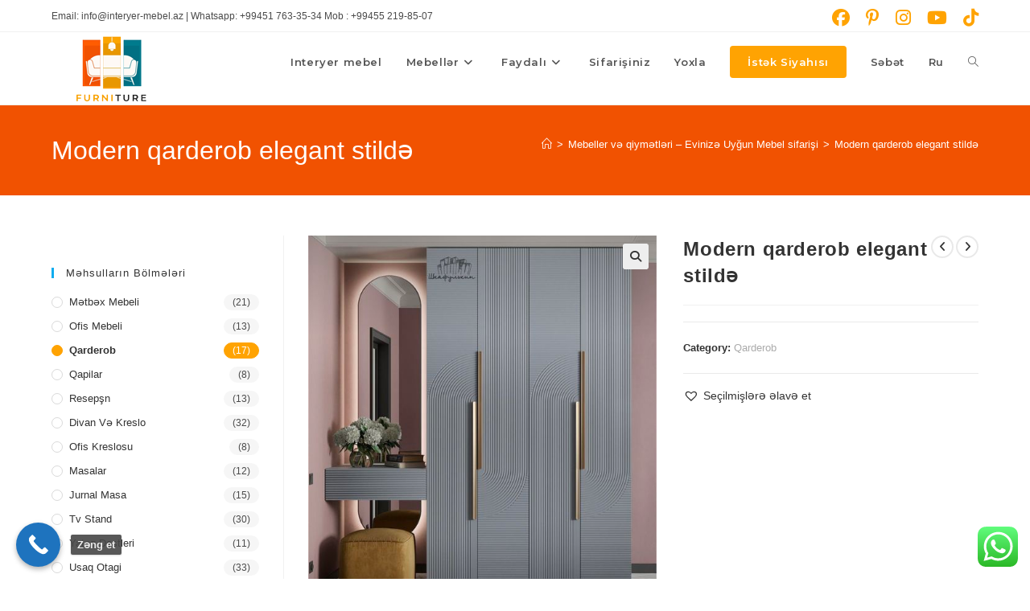

--- FILE ---
content_type: text/html; charset=UTF-8
request_url: https://interyer-mebel.az/product/modern-qarderob-elegant/
body_size: 55824
content:
<!DOCTYPE html><html class="html" lang="az"><head><meta charset="UTF-8"><script data-cfasync="false" id="ao_optimized_gfonts_config">WebFontConfig={google:{families:["Montserrat:100,200,300,400,500,600,700,800,900,100i,200i,300i,400i,500i,600i,700i,800i,900i"] },classes:false, events:false, timeout:1500};</script><link rel="profile" href="https://gmpg.org/xfn/11"><meta name='robots' content='index, follow, max-image-preview:large, max-snippet:-1, max-video-preview:-1' /><meta name="viewport" content="width=device-width, initial-scale=1"><link media="all" href="https://interyer-mebel.az/wp-content/cache/autoptimize/css/autoptimize_977399cf8817b08ed6c9914f23982ce5.css" rel="stylesheet"><title>Modern qarderob elegant stildə &#8902; interyer-mebel.az</title><meta name="description" content="Şkafın estetik mükəmməlliyi onun müasir elementləri ilə müəyyən edilir və yaşayış məkanınızın ümumi dekorasiyasını yüksəldən vizual olaraq heyranedici mebel" /><link rel="canonical" href="https://interyer-mebel.az/product/modern-qarderob-elegant/" /><meta property="og:locale" content="az_AZ" /><meta property="og:type" content="article" /><meta property="og:title" content="Modern qarderob elegant stildə &#8902; interyer-mebel.az" /><meta property="og:description" content="Şkafın estetik mükəmməlliyi onun müasir elementləri ilə müəyyən edilir və yaşayış məkanınızın ümumi dekorasiyasını yüksəldən vizual olaraq heyranedici mebel" /><meta property="og:url" content="https://interyer-mebel.az/product/modern-qarderob-elegant/" /><meta property="og:site_name" content="interyer-mebel.az" /><meta property="article:modified_time" content="2024-07-24T11:16:01+00:00" /><meta property="og:image" content="https://interyer-mebel.az/wp-content/uploads/2019/05/14-2.jpg" /><meta property="og:image:width" content="564" /><meta property="og:image:height" content="633" /><meta property="og:image:type" content="image/jpeg" /><meta name="twitter:card" content="summary_large_image" /><meta name="twitter:label1" content="Est. reading time" /><meta name="twitter:data1" content="2 minutes" /> <script type="application/ld+json" class="yoast-schema-graph">{"@context":"https://schema.org","@graph":[{"@type":"WebPage","@id":"https://interyer-mebel.az/product/modern-qarderob-elegant/","url":"https://interyer-mebel.az/product/modern-qarderob-elegant/","name":"Modern qarderob elegant stildə &#8902; interyer-mebel.az","isPartOf":{"@id":"https://interyer-mebel.az/#website"},"primaryImageOfPage":{"@id":"https://interyer-mebel.az/product/modern-qarderob-elegant/#primaryimage"},"image":{"@id":"https://interyer-mebel.az/product/modern-qarderob-elegant/#primaryimage"},"thumbnailUrl":"https://interyer-mebel.az/wp-content/uploads/2019/05/14-2.jpg","datePublished":"2019-05-07T11:26:11+00:00","dateModified":"2024-07-24T11:16:01+00:00","description":"Şkafın estetik mükəmməlliyi onun müasir elementləri ilə müəyyən edilir və yaşayış məkanınızın ümumi dekorasiyasını yüksəldən vizual olaraq heyranedici mebel","breadcrumb":{"@id":"https://interyer-mebel.az/product/modern-qarderob-elegant/#breadcrumb"},"inLanguage":"az","potentialAction":[{"@type":"ReadAction","target":["https://interyer-mebel.az/product/modern-qarderob-elegant/"]}]},{"@type":"ImageObject","inLanguage":"az","@id":"https://interyer-mebel.az/product/modern-qarderob-elegant/#primaryimage","url":"https://interyer-mebel.az/wp-content/uploads/2019/05/14-2.jpg","contentUrl":"https://interyer-mebel.az/wp-content/uploads/2019/05/14-2.jpg","width":564,"height":633},{"@type":"BreadcrumbList","@id":"https://interyer-mebel.az/product/modern-qarderob-elegant/#breadcrumb","itemListElement":[{"@type":"ListItem","position":1,"name":"Главная страница","item":"https://interyer-mebel.az/"},{"@type":"ListItem","position":2,"name":"Mebeller və qiymətləri &#8211; Evinizə Uyğun Mebel sifarişi","item":"https://interyer-mebel.az/"},{"@type":"ListItem","position":3,"name":"Modern qarderob elegant stildə"}]},{"@type":"WebSite","@id":"https://interyer-mebel.az/#website","url":"https://interyer-mebel.az/","name":"mebel.az","description":"Mebellər və qiymətləri - Evinizə Uyğun Mebel sifarişi","publisher":{"@id":"https://interyer-mebel.az/#organization"},"potentialAction":[{"@type":"SearchAction","target":{"@type":"EntryPoint","urlTemplate":"https://interyer-mebel.az/?s={search_term_string}"},"query-input":{"@type":"PropertyValueSpecification","valueRequired":true,"valueName":"search_term_string"}}],"inLanguage":"az"},{"@type":"Organization","@id":"https://interyer-mebel.az/#organization","name":"mebel.az","url":"https://interyer-mebel.az/","logo":{"@type":"ImageObject","inLanguage":"az","@id":"https://interyer-mebel.az/#/schema/logo/image/","url":"https://interyer-mebel.az/wp-content/uploads/2021/03/cropped-logo.png","contentUrl":"https://interyer-mebel.az/wp-content/uploads/2021/03/cropped-logo.png","width":150,"height":90,"caption":"mebel.az"},"image":{"@id":"https://interyer-mebel.az/#/schema/logo/image/"}}]}</script> <link rel='dns-prefetch' href='//www.googletagmanager.com' /><link href='https://fonts.gstatic.com' crossorigin='anonymous' rel='preconnect' /><link href='https://ajax.googleapis.com' rel='preconnect' /><link href='https://fonts.googleapis.com' rel='preconnect' /><link rel="alternate" type="application/rss+xml" title="interyer-mebel.az &raquo; Qidalandırıcısı" href="https://interyer-mebel.az/feed/" /><link rel="alternate" type="application/rss+xml" title="interyer-mebel.az &raquo; Şərh Qidalandırıcısı" href="https://interyer-mebel.az/comments/feed/" /><link rel="alternate" type="application/rss+xml" title="interyer-mebel.az &raquo; Modern qarderob elegant stildə Şərh Qidalandırıcısı" href="https://interyer-mebel.az/product/modern-qarderob-elegant/feed/" /><link rel="alternate" title="oEmbed (JSON)" type="application/json+oembed" href="https://interyer-mebel.az/wp-json/oembed/1.0/embed?url=https%3A%2F%2Finteryer-mebel.az%2Fproduct%2Fmodern-qarderob-elegant%2F" /><link rel="alternate" title="oEmbed (XML)" type="text/xml+oembed" href="https://interyer-mebel.az/wp-json/oembed/1.0/embed?url=https%3A%2F%2Finteryer-mebel.az%2Fproduct%2Fmodern-qarderob-elegant%2F&#038;format=xml" /><link rel='preload' as='font' type='font/woff2' crossorigin='anonymous' id='tinvwl-webfont-font-css' href='https://interyer-mebel.az/wp-content/plugins/ti-woocommerce-wishlist/assets/fonts/tinvwl-webfont.woff2?ver=xu2uyi' media='all' /> <script id="woocommerce-google-analytics-integration-gtag-js-after">/* Google Analytics for WooCommerce (gtag.js) */
					window.dataLayer = window.dataLayer || [];
					function gtag(){dataLayer.push(arguments);}
					// Set up default consent state.
					for ( const mode of [{"analytics_storage":"denied","ad_storage":"denied","ad_user_data":"denied","ad_personalization":"denied","region":["AT","BE","BG","HR","CY","CZ","DK","EE","FI","FR","DE","GR","HU","IS","IE","IT","LV","LI","LT","LU","MT","NL","NO","PL","PT","RO","SK","SI","ES","SE","GB","CH"]}] || [] ) {
						gtag( "consent", "default", { "wait_for_update": 500, ...mode } );
					}
					gtag("js", new Date());
					gtag("set", "developer_id.dOGY3NW", true);
					gtag("config", "G-GGQDN9R4FV", {"track_404":true,"allow_google_signals":true,"logged_in":false,"linker":{"domains":[],"allow_incoming":false},"custom_map":{"dimension1":"logged_in"}});
//# sourceURL=woocommerce-google-analytics-integration-gtag-js-after</script> <script id="wp-yandex-metrika_YmEc-js-after">window.tmpwpym={datalayername:'dataLayer',counters:JSON.parse('[{"number":"103331174","webvisor":"1"}]'),targets:JSON.parse('[]')};
//# sourceURL=wp-yandex-metrika_YmEc-js-after</script> <script src="https://interyer-mebel.az/wp-includes/js/jquery/jquery.min.js?ver=3.7.1" id="jquery-core-js"></script> <script id="wc-add-to-cart-js-extra">var wc_add_to_cart_params = {"ajax_url":"/wp-admin/admin-ajax.php","wc_ajax_url":"/?wc-ajax=%%endpoint%%","i18n_view_cart":"View cart","cart_url":"https://interyer-mebel.az/cart/","is_cart":"","cart_redirect_after_add":"no"};
//# sourceURL=wc-add-to-cart-js-extra</script> <script id="wc-single-product-js-extra">var wc_single_product_params = {"i18n_required_rating_text":"Please select a rating","i18n_rating_options":["1 of 5 stars","2 of 5 stars","3 of 5 stars","4 of 5 stars","5 of 5 stars"],"i18n_product_gallery_trigger_text":"View full-screen image gallery","review_rating_required":"yes","flexslider":{"rtl":false,"animation":"slide","smoothHeight":true,"directionNav":false,"controlNav":"thumbnails","slideshow":false,"animationSpeed":500,"animationLoop":false,"allowOneSlide":false},"zoom_enabled":"1","zoom_options":[],"photoswipe_enabled":"1","photoswipe_options":{"shareEl":false,"closeOnScroll":false,"history":false,"hideAnimationDuration":0,"showAnimationDuration":0},"flexslider_enabled":"1"};
//# sourceURL=wc-single-product-js-extra</script> <script id="woocommerce-js-extra">var woocommerce_params = {"ajax_url":"/wp-admin/admin-ajax.php","wc_ajax_url":"/?wc-ajax=%%endpoint%%","i18n_password_show":"Show password","i18n_password_hide":"Hide password"};
//# sourceURL=woocommerce-js-extra</script> <link rel="https://api.w.org/" href="https://interyer-mebel.az/wp-json/" /><link rel="alternate" title="JSON" type="application/json" href="https://interyer-mebel.az/wp-json/wp/v2/product/351" /><link rel="EditURI" type="application/rsd+xml" title="RSD" href="https://interyer-mebel.az/xmlrpc.php?rsd" /><link rel='shortlink' href='https://interyer-mebel.az/?p=351' />  <script async src="https://www.googletagmanager.com/gtag/js?id=G-GGQDN9R4FV"></script> <script>window.dataLayer = window.dataLayer || [];
			function gtag(){dataLayer.push(arguments);}
			gtag('js', new Date());
			gtag('config', 'G-GGQDN9R4FV');</script> <meta name="verification" content="f612c7d25f5690ad41496fcfdbf8d1" /> <noscript><style>.woocommerce-product-gallery{ opacity: 1 !important; }</style></noscript><meta name="generator" content="Elementor 3.32.4; features: e_font_icon_svg, additional_custom_breakpoints; settings: css_print_method-external, google_font-enabled, font_display-auto">  <script type="text/javascript" >(function(m,e,t,r,i,k,a){m[i]=m[i]||function(){(m[i].a=m[i].a||[]).push(arguments)};
        m[i].l=1*new Date();k=e.createElement(t),a=e.getElementsByTagName(t)[0],k.async=1,k.src=r,a.parentNode.insertBefore(k,a)})
    (window, document, "script", "https://mc.yandex.ru/metrika/tag.js", "ym");

    ym(33912219, "init", {
        id:33912219,
        clickmap:true,
        trackLinks:true,
        accurateTrackBounce:false,
        webvisor:true,
	        });</script> <noscript><div><img src="https://mc.yandex.ru/watch/33912219" style="position:absolute; left:-9999px;" alt="" /></div></noscript>  <script type="text/javascript">(function (m, e, t, r, i, k, a) {
                m[i] = m[i] || function () {
                    (m[i].a = m[i].a || []).push(arguments)
                };
                m[i].l = 1 * new Date();
                k = e.createElement(t), a = e.getElementsByTagName(t)[0], k.async = 1, k.src = r, a.parentNode.insertBefore(k, a)
            })

            (window, document, "script", "https://mc.yandex.ru/metrika/tag.js", "ym");

            ym("103331174", "init", {
                clickmap: true,
                trackLinks: true,
                accurateTrackBounce: true,
                webvisor: true,
                ecommerce: "dataLayer",
                params: {
                    __ym: {
                        "ymCmsPlugin": {
                            "cms": "wordpress",
                            "cmsVersion":"6.9",
                            "pluginVersion": "1.2.2",
                            "ymCmsRip": "2323878580"
                        }
                    }
                }
            });</script> <link rel="icon" href="https://interyer-mebel.az/wp-content/uploads/2023/09/cropped-favicon-32x32.jpg" sizes="32x32" /><link rel="icon" href="https://interyer-mebel.az/wp-content/uploads/2023/09/cropped-favicon-192x192.jpg" sizes="192x192" /><link rel="apple-touch-icon" href="https://interyer-mebel.az/wp-content/uploads/2023/09/cropped-favicon-180x180.jpg" /><meta name="msapplication-TileImage" content="https://interyer-mebel.az/wp-content/uploads/2023/09/cropped-favicon-270x270.jpg" />  <script async src="https://pagead2.googlesyndication.com/pagead/js/adsbygoogle.js?client=ca-pub-3912949613680587"
     crossorigin="anonymous"></script><script data-cfasync="false" id="ao_optimized_gfonts_webfontloader">(function() {var wf = document.createElement('script');wf.src='https://ajax.googleapis.com/ajax/libs/webfont/1/webfont.js';wf.type='text/javascript';wf.async='true';var s=document.getElementsByTagName('script')[0];s.parentNode.insertBefore(wf, s);})();</script></head><body class="wp-singular product-template-default single single-product postid-351 wp-custom-logo wp-embed-responsive wp-theme-oceanwp theme-oceanwp woocommerce woocommerce-page woocommerce-no-js woo-variation-swatches wvs-behavior-blur wvs-theme-oceanwp wvs-mobile wvs-show-label wvs-tooltip tinvwl-theme-style oceanwp-theme dropdown-mobile default-breakpoint has-sidebar content-left-sidebar has-topbar has-breadcrumbs has-blog-grid has-grid-list account-original-style elementor-default elementor-kit-1545" itemscope="itemscope" itemtype="https://schema.org/WebPage"><div id="outer-wrap" class="site clr"> <a class="skip-link screen-reader-text" href="#main">Skip to content</a><div id="wrap" class="clr"><div id="top-bar-wrap" class="clr"><div id="top-bar" class="clr container"><div id="top-bar-inner" class="clr"><div id="top-bar-content" class="clr has-content top-bar-left"> <span class="topbar-content"> Email: info@interyer-mebel.az | 
Whatsapp: +99451 763-35-34
Mob : +99455 219-85-07 </span></div><div id="top-bar-social" class="clr top-bar-right"><ul class="clr" aria-label="Social links"><li class="oceanwp-facebook"><a href="https://www.facebook.com/interyer.mebel.dizayn/" aria-label="Facebook (opens in a new tab)" target="_blank" rel="noopener noreferrer"><i class=" fab fa-facebook" aria-hidden="true" role="img"></i></a></li><li class="oceanwp-pinterest"><a href="https://www.pinterest.com/3dramal/" aria-label="Pinterest (opens in a new tab)" target="_blank" rel="noopener noreferrer"><i class=" fab fa-pinterest-p" aria-hidden="true" role="img"></i></a></li><li class="oceanwp-instagram"><a href="https://www.instagram.com/interyer_mebel.az/" aria-label="Instagram (opens in a new tab)" target="_blank" rel="noopener noreferrer"><i class=" fab fa-instagram" aria-hidden="true" role="img"></i></a></li><li class="oceanwp-youtube"><a href="https://www.youtube.com/channel/UCNdeykMDVPBlfBS8IL6mG0Q" aria-label="Youtube (opens in a new tab)" target="_blank" rel="noopener noreferrer"><i class=" fab fa-youtube" aria-hidden="true" role="img"></i></a></li><li class="oceanwp-tiktok"><a href="https://www.tiktok.com/@dizayn_temir_mebel" aria-label="TikTok (opens in a new tab)" target="_blank" rel="noopener noreferrer"><i class=" fab fa-tiktok" aria-hidden="true" role="img"></i></a></li></ul></div></div></div></div><header id="site-header" class="minimal-header clr" data-height="74" itemscope="itemscope" itemtype="https://schema.org/WPHeader" role="banner"><div id="site-header-inner" class="clr container"><div id="site-logo" class="clr" itemscope itemtype="https://schema.org/Brand" ><div id="site-logo-inner" class="clr"> <a href="https://interyer-mebel.az/" class="custom-logo-link" rel="home"><img width="150" height="90" src="https://interyer-mebel.az/wp-content/uploads/2021/03/cropped-logo.png" class="custom-logo" alt="interyer-mebel.az" decoding="async" /></a></div></div><div id="site-navigation-wrap" class="clr"><nav id="site-navigation" class="navigation main-navigation clr" itemscope="itemscope" itemtype="https://schema.org/SiteNavigationElement" role="navigation" ><ul id="menu-mebel-menyusu" class="main-menu dropdown-menu sf-menu"><li id="menu-item-1542" class="menu-item menu-item-type-custom menu-item-object-custom menu-item-home menu-item-1542"><a href="http://interyer-mebel.az/" class="menu-link"><span class="text-wrap">Interyer mebel</span></a></li><li id="menu-item-102" class="menu-item menu-item-type-post_type menu-item-object-page menu-item-home menu-item-has-children current_page_parent dropdown menu-item-102 megamenu-li full-mega"><a href="https://interyer-mebel.az/" class="menu-link"><span class="text-wrap">Mebellər<i class="nav-arrow fa fa-angle-down" aria-hidden="true" role="img"></i></span></a><ul class="megamenu col-3 sub-menu"><li id="menu-item-114" class="menu-item menu-item-type-custom menu-item-object-custom menu-item-114"><a href="http://interyer-mebel.az/cat/qapilar/" class="menu-link"><span class="text-wrap">Qapılar</span></a></li><li id="menu-item-111" class="menu-item menu-item-type-custom menu-item-object-custom menu-item-111"><a href="http://interyer-mebel.az/cat/qarderob/" class="menu-link"><span class="text-wrap">Qarderob</span></a></li><li id="menu-item-108" class="menu-item menu-item-type-custom menu-item-object-custom menu-item-108"><a href="http://interyer-mebel.az/cat/metbex-mebeli/" class="menu-link"><span class="text-wrap">Mətbəx mebeli</span></a></li><li id="menu-item-113" class="menu-item menu-item-type-custom menu-item-object-custom menu-item-113"><a href="http://interyer-mebel.az/cat/resepsn/" class="menu-link"><span class="text-wrap">Resepşn</span></a></li><li id="menu-item-130" class="menu-item menu-item-type-custom menu-item-object-custom menu-item-130"><a href="http://interyer-mebel.az/cat/divan/" class="menu-link"><span class="text-wrap">Divan və kreslo</span></a></li><li id="menu-item-112" class="menu-item menu-item-type-custom menu-item-object-custom menu-item-112"><a href="http://interyer-mebel.az/cat/ofis-mebelleri/" class="menu-link"><span class="text-wrap">Ofis Mebeli</span></a></li><li id="menu-item-132" class="menu-item menu-item-type-custom menu-item-object-custom menu-item-132"><a href="http://interyer-mebel.az/cat/ofis-kreslosu/" class="menu-link"><span class="text-wrap">Kreslolar</span></a></li><li id="menu-item-109" class="menu-item menu-item-type-custom menu-item-object-custom menu-item-109"><a href="http://interyer-mebel.az/cat/masalar/" class="menu-link"><span class="text-wrap">Masalar</span></a></li><li id="menu-item-110" class="menu-item menu-item-type-custom menu-item-object-custom menu-item-110 nav-no-click"><a href="http://interyer-mebel.az/cat/stul/" class="menu-link"><span class="text-wrap">Stullar</span></a></li><li id="menu-item-134" class="menu-item menu-item-type-custom menu-item-object-custom menu-item-134"><a href="http://interyer-mebel.az/cat/jurnal-masa/" class="menu-link"><span class="text-wrap">Jurnal masa</span></a></li><li id="menu-item-133" class="menu-item menu-item-type-custom menu-item-object-custom menu-item-133"><a href="http://interyer-mebel.az/cat/tv-stand/" class="menu-link"><span class="text-wrap">Tv stend</span></a></li><li id="menu-item-138" class="menu-item menu-item-type-custom menu-item-object-custom menu-item-138"><a href="http://interyer-mebel.az/cat/yataq-destleri/" class="menu-link"><span class="text-wrap">Yataq mebel dəsti</span></a></li><li id="menu-item-136" class="menu-item menu-item-type-custom menu-item-object-custom menu-item-136"><a href="http://interyer-mebel.az/cat/usaq-otagi/" class="menu-link"><span class="text-wrap">Uşaq otağı</span></a></li><li id="menu-item-135" class="menu-item menu-item-type-custom menu-item-object-custom menu-item-135"><a href="http://interyer-mebel.az/cat/genc-otagi/" class="menu-link"><span class="text-wrap">Gənc Otağı</span></a></li><li id="menu-item-137" class="menu-item menu-item-type-custom menu-item-object-custom menu-item-137"><a href="http://interyer-mebel.az/cat/moydadir/" class="menu-link"><span class="text-wrap">Moydadır</span></a></li><li id="menu-item-131" class="menu-item menu-item-type-custom menu-item-object-custom menu-item-131 nav-no-click"><a href="http://interyer-mebel.az/cat/aksesuar/" class="menu-link"><span class="text-wrap">Aksesuarlar</span></a></li><li id="menu-item-139" class="menu-item menu-item-type-custom menu-item-object-custom menu-item-139 nav-no-click"><a href="http://interyer-mebel.az/cat/ozel/" class="menu-link"><span class="text-wrap">Özəl Layihələr</span></a></li></ul></li><li id="menu-item-1487" class="menu-item menu-item-type-taxonomy menu-item-object-category menu-item-has-children dropdown menu-item-1487"><a href="https://interyer-mebel.az/category/faydali/" class="menu-link"><span class="text-wrap">Faydalı<i class="nav-arrow fa fa-angle-down" aria-hidden="true" role="img"></i></span></a><ul class="sub-menu"><li id="menu-item-1550" class="menu-item menu-item-type-taxonomy menu-item-object-category menu-item-1550"><a href="https://interyer-mebel.az/category/dunya/" class="menu-link"><span class="text-wrap">Dünya</span></a></li><li id="menu-item-1551" class="menu-item menu-item-type-taxonomy menu-item-object-category menu-item-1551"><a href="https://interyer-mebel.az/category/arasdirma/" class="menu-link"><span class="text-wrap">Araşdırma</span></a></li><li id="menu-item-1552" class="menu-item menu-item-type-taxonomy menu-item-object-category menu-item-1552"><a href="https://interyer-mebel.az/category/faydali/" class="menu-link"><span class="text-wrap">Faydalı</span></a></li><li id="menu-item-1553" class="menu-item menu-item-type-taxonomy menu-item-object-category menu-item-1553"><a href="https://interyer-mebel.az/category/ferdi/" class="menu-link"><span class="text-wrap">Fərdi inkişaf</span></a></li><li id="menu-item-1672" class="menu-item menu-item-type-taxonomy menu-item-object-category menu-item-1672"><a href="https://interyer-mebel.az/category/film-replikalari/" class="menu-link"><span class="text-wrap">Film Replikaları</span></a></li><li id="menu-item-1675" class="menu-item menu-item-type-taxonomy menu-item-object-category menu-item-1675"><a href="https://interyer-mebel.az/category/maraqli/" class="menu-link"><span class="text-wrap">Maraqlı məlumatlar və faktlar</span></a></li><li id="menu-item-1676" class="menu-item menu-item-type-taxonomy menu-item-object-category menu-item-1676"><a href="https://interyer-mebel.az/category/mehsurlar/" class="menu-link"><span class="text-wrap">Məhşurlar, dahilər və şəxsiyyətlər</span></a></li><li id="menu-item-1678" class="menu-item menu-item-type-taxonomy menu-item-object-category menu-item-1678"><a href="https://interyer-mebel.az/category/saglamliq/" class="menu-link"><span class="text-wrap">Sağlamlıq</span></a></li><li id="menu-item-1677" class="menu-item menu-item-type-taxonomy menu-item-object-category menu-item-1677"><a href="https://interyer-mebel.az/category/qadin/" class="menu-link"><span class="text-wrap">Qadınlar dünyası</span></a></li><li id="menu-item-1671" class="menu-item menu-item-type-taxonomy menu-item-object-category menu-item-1671"><a href="https://interyer-mebel.az/category/eylence/" class="menu-link"><span class="text-wrap">Əyləncə</span></a></li><li id="menu-item-1673" class="menu-item menu-item-type-taxonomy menu-item-object-category menu-item-1673"><a href="https://interyer-mebel.az/category/heyvanlar/" class="menu-link"><span class="text-wrap">Heyvanlar Aləmi</span></a></li><li id="menu-item-1525" class="menu-item menu-item-type-taxonomy menu-item-object-category menu-item-1525"><a href="https://interyer-mebel.az/category/komek/" class="menu-link"><span class="text-wrap">Kömək</span></a></li><li id="menu-item-1674" class="menu-item menu-item-type-taxonomy menu-item-object-category menu-item-1674"><a href="https://interyer-mebel.az/category/incesenet/" class="menu-link"><span class="text-wrap">İncəsənət</span></a></li></ul></li><li id="menu-item-103" class="menu-item menu-item-type-post_type menu-item-object-page menu-item-103"><a href="https://interyer-mebel.az/track-your-order/" class="menu-link"><span class="text-wrap">Sifarişiniz</span></a></li><li id="menu-item-105" class="menu-item menu-item-type-post_type menu-item-object-page menu-item-105"><a href="https://interyer-mebel.az/chekout/" class="menu-link"><span class="text-wrap">Yoxla</span></a></li><li id="menu-item-107" class="btn menu-item menu-item-type-post_type menu-item-object-page menu-item-107"><a href="https://interyer-mebel.az/wishlist/" class="menu-link"><span class="text-wrap">İstək Siyahısı</span></a></li><li id="menu-item-106" class="menu-item menu-item-type-post_type menu-item-object-page menu-item-106"><a href="https://interyer-mebel.az/cart/" class="menu-link"><span class="text-wrap">Səbət</span></a></li><li id="menu-item-1530" class="menu-item menu-item-type-custom menu-item-object-custom menu-item-1530"><a href="http://ru.interyer-mebel.az/" class="menu-link"><span class="text-wrap">Ru</span></a></li><li class="woo-menu-icon wcmenucart-toggle-drop_down toggle-cart-widget"> <a href="https://interyer-mebel.az/cart/" class="wcmenucart wcmenucart-hide"> <span class="wcmenucart-count"><i class=" icon-handbag" aria-hidden="true" role="img"></i><span class="wcmenucart-details count">0</span></span> </a><div class="current-shop-items-dropdown owp-mini-cart clr"><div class="current-shop-items-inner clr"><div class="widget woocommerce widget_shopping_cart"><div class="widget_shopping_cart_content"></div></div></div></div></li><li class="search-toggle-li" ><a href="https://interyer-mebel.az/#" class="site-search-toggle search-dropdown-toggle"><span class="screen-reader-text">Toggle website search</span><i class=" icon-magnifier" aria-hidden="true" role="img"></i></a></li></ul><div id="searchform-dropdown" class="header-searchform-wrap clr" ><form aria-label="Search this website" role="search" method="get" class="searchform" action="https://interyer-mebel.az/"> <input aria-label="Insert search query" type="search" id="ocean-search-form-1" class="field" autocomplete="off" placeholder="Search" name="s"> <input type="hidden" name="post_type" value="product"></form></div></nav></div><div class="oceanwp-mobile-menu-icon clr mobile-right"> <a href="https://interyer-mebel.az/cart/" class="wcmenucart wcmenucart-hide"> <span class="wcmenucart-count"><i class=" icon-handbag" aria-hidden="true" role="img"></i><span class="wcmenucart-details count">0</span></span> </a> <a href="https://interyer-mebel.az/#mobile-menu-toggle" class="mobile-menu"  aria-label="Mobile Menu"> <i class="fa fa-bars" aria-hidden="true"></i> <span class="oceanwp-text">Menu</span> <span class="oceanwp-close-text">Close</span> </a></div></div><div id="mobile-dropdown" class="clr" ><nav class="clr" itemscope="itemscope" itemtype="https://schema.org/SiteNavigationElement"><ul id="menu-mebel-menyusu-1" class="menu"><li class="menu-item menu-item-type-custom menu-item-object-custom menu-item-home menu-item-1542"><a href="http://interyer-mebel.az/">Interyer mebel</a></li><li class="menu-item menu-item-type-post_type menu-item-object-page menu-item-home menu-item-has-children current_page_parent menu-item-102"><a href="https://interyer-mebel.az/">Mebellər</a><ul class="sub-menu"><li class="menu-item menu-item-type-custom menu-item-object-custom menu-item-114"><a href="http://interyer-mebel.az/cat/qapilar/">Qapılar</a></li><li class="menu-item menu-item-type-custom menu-item-object-custom menu-item-111"><a href="http://interyer-mebel.az/cat/qarderob/">Qarderob</a></li><li class="menu-item menu-item-type-custom menu-item-object-custom menu-item-108"><a href="http://interyer-mebel.az/cat/metbex-mebeli/">Mətbəx mebeli</a></li><li class="menu-item menu-item-type-custom menu-item-object-custom menu-item-113"><a href="http://interyer-mebel.az/cat/resepsn/">Resepşn</a></li><li class="menu-item menu-item-type-custom menu-item-object-custom menu-item-130"><a href="http://interyer-mebel.az/cat/divan/">Divan və kreslo</a></li><li class="menu-item menu-item-type-custom menu-item-object-custom menu-item-112"><a href="http://interyer-mebel.az/cat/ofis-mebelleri/">Ofis Mebeli</a></li><li class="menu-item menu-item-type-custom menu-item-object-custom menu-item-132"><a href="http://interyer-mebel.az/cat/ofis-kreslosu/">Kreslolar</a></li><li class="menu-item menu-item-type-custom menu-item-object-custom menu-item-109"><a href="http://interyer-mebel.az/cat/masalar/">Masalar</a></li><li class="menu-item menu-item-type-custom menu-item-object-custom menu-item-110"><a href="http://interyer-mebel.az/cat/stul/">Stullar</a></li><li class="menu-item menu-item-type-custom menu-item-object-custom menu-item-134"><a href="http://interyer-mebel.az/cat/jurnal-masa/">Jurnal masa</a></li><li class="menu-item menu-item-type-custom menu-item-object-custom menu-item-133"><a href="http://interyer-mebel.az/cat/tv-stand/">Tv stend</a></li><li class="menu-item menu-item-type-custom menu-item-object-custom menu-item-138"><a href="http://interyer-mebel.az/cat/yataq-destleri/">Yataq mebel dəsti</a></li><li class="menu-item menu-item-type-custom menu-item-object-custom menu-item-136"><a href="http://interyer-mebel.az/cat/usaq-otagi/">Uşaq otağı</a></li><li class="menu-item menu-item-type-custom menu-item-object-custom menu-item-135"><a href="http://interyer-mebel.az/cat/genc-otagi/">Gənc Otağı</a></li><li class="menu-item menu-item-type-custom menu-item-object-custom menu-item-137"><a href="http://interyer-mebel.az/cat/moydadir/">Moydadır</a></li><li class="menu-item menu-item-type-custom menu-item-object-custom menu-item-131"><a href="http://interyer-mebel.az/cat/aksesuar/">Aksesuarlar</a></li><li class="menu-item menu-item-type-custom menu-item-object-custom menu-item-139"><a href="http://interyer-mebel.az/cat/ozel/">Özəl Layihələr</a></li></ul></li><li class="menu-item menu-item-type-taxonomy menu-item-object-category menu-item-has-children menu-item-1487"><a href="https://interyer-mebel.az/category/faydali/">Faydalı</a><ul class="sub-menu"><li class="menu-item menu-item-type-taxonomy menu-item-object-category menu-item-1550"><a href="https://interyer-mebel.az/category/dunya/">Dünya</a></li><li class="menu-item menu-item-type-taxonomy menu-item-object-category menu-item-1551"><a href="https://interyer-mebel.az/category/arasdirma/">Araşdırma</a></li><li class="menu-item menu-item-type-taxonomy menu-item-object-category menu-item-1552"><a href="https://interyer-mebel.az/category/faydali/">Faydalı</a></li><li class="menu-item menu-item-type-taxonomy menu-item-object-category menu-item-1553"><a href="https://interyer-mebel.az/category/ferdi/">Fərdi inkişaf</a></li><li class="menu-item menu-item-type-taxonomy menu-item-object-category menu-item-1672"><a href="https://interyer-mebel.az/category/film-replikalari/">Film Replikaları</a></li><li class="menu-item menu-item-type-taxonomy menu-item-object-category menu-item-1675"><a href="https://interyer-mebel.az/category/maraqli/">Maraqlı məlumatlar və faktlar</a></li><li class="menu-item menu-item-type-taxonomy menu-item-object-category menu-item-1676"><a href="https://interyer-mebel.az/category/mehsurlar/">Məhşurlar, dahilər və şəxsiyyətlər</a></li><li class="menu-item menu-item-type-taxonomy menu-item-object-category menu-item-1678"><a href="https://interyer-mebel.az/category/saglamliq/">Sağlamlıq</a></li><li class="menu-item menu-item-type-taxonomy menu-item-object-category menu-item-1677"><a href="https://interyer-mebel.az/category/qadin/">Qadınlar dünyası</a></li><li class="menu-item menu-item-type-taxonomy menu-item-object-category menu-item-1671"><a href="https://interyer-mebel.az/category/eylence/">Əyləncə</a></li><li class="menu-item menu-item-type-taxonomy menu-item-object-category menu-item-1673"><a href="https://interyer-mebel.az/category/heyvanlar/">Heyvanlar Aləmi</a></li><li class="menu-item menu-item-type-taxonomy menu-item-object-category menu-item-1525"><a href="https://interyer-mebel.az/category/komek/">Kömək</a></li><li class="menu-item menu-item-type-taxonomy menu-item-object-category menu-item-1674"><a href="https://interyer-mebel.az/category/incesenet/">İncəsənət</a></li></ul></li><li class="menu-item menu-item-type-post_type menu-item-object-page menu-item-103"><a href="https://interyer-mebel.az/track-your-order/">Sifarişiniz</a></li><li class="menu-item menu-item-type-post_type menu-item-object-page menu-item-105"><a href="https://interyer-mebel.az/chekout/">Yoxla</a></li><li class="btn menu-item menu-item-type-post_type menu-item-object-page menu-item-107"><a href="https://interyer-mebel.az/wishlist/">İstək Siyahısı</a></li><li class="menu-item menu-item-type-post_type menu-item-object-page menu-item-106"><a href="https://interyer-mebel.az/cart/">Səbət</a></li><li class="menu-item menu-item-type-custom menu-item-object-custom menu-item-1530"><a href="http://ru.interyer-mebel.az/">Ru</a></li><li class="woo-menu-icon wcmenucart-toggle-drop_down toggle-cart-widget"> <a href="https://interyer-mebel.az/cart/" class="wcmenucart wcmenucart-hide"> <span class="wcmenucart-count"><i class=" icon-handbag" aria-hidden="true" role="img"></i><span class="wcmenucart-details count">0</span></span> </a><div class="current-shop-items-dropdown owp-mini-cart clr"><div class="current-shop-items-inner clr"><div class="widget woocommerce widget_shopping_cart"><div class="widget_shopping_cart_content"></div></div></div></div></li><li class="search-toggle-li" ><a href="https://interyer-mebel.az/#" class="site-search-toggle search-dropdown-toggle"><span class="screen-reader-text">Toggle website search</span><i class=" icon-magnifier" aria-hidden="true" role="img"></i></a></li></ul><div id="mobile-menu-search" class="clr"><form aria-label="Search this website" method="get" action="https://interyer-mebel.az/" class="mobile-searchform"> <input aria-label="Insert search query" value="" class="field" id="ocean-mobile-search-2" type="search" name="s" autocomplete="off" placeholder="Search" /> <button aria-label="Submit search" type="submit" class="searchform-submit"> <i class=" icon-magnifier" aria-hidden="true" role="img"></i> </button> <input type="hidden" name="post_type" value="product"></form></div></nav></div></header><div class="owp-floating-bar"><div class="container clr"><div class="left"><p class="selected">Selected:</p><h2 class="entry-title" itemprop="name">Modern qarderob elegant stildə</h2></div><div class="right"><div class="product_price"><p class="price"></p></div> <button type="submit" class="button top">Select Options</button></div></div></div><main id="main" class="site-main clr"  role="main"><header class="page-header"><div class="container clr page-header-inner"><h1 class="page-header-title clr" itemprop="headline">Modern qarderob elegant stildə</h1><nav role="navigation" aria-label="Breadcrumbs" class="site-breadcrumbs clr position-"><ol class="trail-items" itemscope itemtype="http://schema.org/BreadcrumbList"><meta name="numberOfItems" content="3" /><meta name="itemListOrder" content="Ascending" /><li class="trail-item trail-begin" itemprop="itemListElement" itemscope itemtype="https://schema.org/ListItem"><a href="https://interyer-mebel.az" rel="home" aria-label="Home" itemprop="item"><span itemprop="name"><i class=" icon-home" aria-hidden="true" role="img"></i><span class="breadcrumb-home has-icon">Home</span></span></a><span class="breadcrumb-sep">></span><meta itemprop="position" content="1" /></li><li class="trail-item" itemprop="itemListElement" itemscope itemtype="https://schema.org/ListItem"><a href="https://interyer-mebel.az/" itemprop="item"><span itemprop="name">Mebeller və qiymətləri &#8211; Evinizə Uyğun Mebel sifarişi</span></a><span class="breadcrumb-sep">></span><meta itemprop="position" content="2" /></li><li class="trail-item trail-end" itemprop="itemListElement" itemscope itemtype="https://schema.org/ListItem"><span itemprop="name"><a href="https://interyer-mebel.az/product/modern-qarderob-elegant/">Modern qarderob elegant stildə</a></span><meta itemprop="position" content="3" /></li></ol></nav></div></header><div id="content-wrap" class="container clr"><div id="primary" class="content-area clr"><div id="content" class="clr site-content"><article class="entry-content entry clr"><div class="woocommerce-notices-wrapper"></div><div id="product-351" class="entry has-media owp-thumbs-layout-horizontal owp-btn-normal owp-tabs-layout-horizontal has-product-nav product type-product post-351 status-publish first instock product_cat-qarderob has-post-thumbnail shipping-taxable product-type-simple"><div class="owp-product-nav-wrap clr"><ul class="owp-product-nav"><li class="prev-li"> <a href="https://interyer-mebel.az/product/modern-qarderob-9/" class="owp-nav-link prev" rel="next" aria-label="View previous product"><i class=" fa fa-angle-left" aria-hidden="true" role="img"></i></a> <a href="https://interyer-mebel.az/product/modern-qarderob-9/" class="owp-nav-text prev-text">Previous Product</a><div class="owp-nav-thumb"> <a title="Modern qarderob laminat şüşəli" href="https://interyer-mebel.az/product/modern-qarderob-9/"><img fetchpriority="high" width="564" height="732" src="https://interyer-mebel.az/wp-content/uploads/2019/05/15-2.jpg" class="attachment-shop_thumbnail size-shop_thumbnail wp-post-image" alt="" decoding="async" srcset="https://interyer-mebel.az/wp-content/uploads/2019/05/15-2.jpg 564w, https://interyer-mebel.az/wp-content/uploads/2019/05/15-2-231x300.jpg 231w" sizes="(max-width: 564px) 100vw, 564px" /></a></div></li><li class="next-li"> <a href="https://interyer-mebel.az/product/modern-qarderob-10/" class="owp-nav-text next-text">Next Product</a> <a href="https://interyer-mebel.az/product/modern-qarderob-10/" class="owp-nav-link next" rel="next" aria-label="View next product"><i class=" fa fa-angle-right" aria-hidden="true" role="img"></i></i></a><div class="owp-nav-thumb"> <a title="Modern qarderob şpon teksturalı" href="https://interyer-mebel.az/product/modern-qarderob-10/"><img width="735" height="804" src="https://interyer-mebel.az/wp-content/uploads/2019/05/9-4.jpg" class="attachment-shop_thumbnail size-shop_thumbnail wp-post-image" alt="" decoding="async" srcset="https://interyer-mebel.az/wp-content/uploads/2019/05/9-4.jpg 735w, https://interyer-mebel.az/wp-content/uploads/2019/05/9-4-274x300.jpg 274w, https://interyer-mebel.az/wp-content/uploads/2019/05/9-4-600x656.jpg 600w" sizes="(max-width: 735px) 100vw, 735px" /></a></div></li></ul></div><div class="woocommerce-product-gallery woocommerce-product-gallery--with-images woocommerce-product-gallery--columns-4 images" data-columns="4" style="opacity: 0; transition: opacity .25s ease-in-out;"><figure class="woocommerce-product-gallery__wrapper"><div data-thumb="https://interyer-mebel.az/wp-content/uploads/2019/05/14-2-100x100.jpg" data-thumb-alt="Modern qarderob elegant stildə" data-thumb-srcset="https://interyer-mebel.az/wp-content/uploads/2019/05/14-2-100x100.jpg 100w, https://interyer-mebel.az/wp-content/uploads/2019/05/14-2-150x150.jpg 150w, https://interyer-mebel.az/wp-content/uploads/2019/05/14-2-300x300.jpg 300w, https://interyer-mebel.az/wp-content/uploads/2019/05/14-2-50x50.jpg 50w"  data-thumb-sizes="(max-width: 100px) 100vw, 100px" class="woocommerce-product-gallery__image"><a href="https://interyer-mebel.az/wp-content/uploads/2019/05/14-2.jpg"><img loading="lazy" width="564" height="633" src="https://interyer-mebel.az/wp-content/uploads/2019/05/14-2.jpg" class="wp-post-image" alt="Modern qarderob elegant stildə" data-caption="" data-src="https://interyer-mebel.az/wp-content/uploads/2019/05/14-2.jpg" data-large_image="https://interyer-mebel.az/wp-content/uploads/2019/05/14-2.jpg" data-large_image_width="564" data-large_image_height="633" decoding="async" srcset="https://interyer-mebel.az/wp-content/uploads/2019/05/14-2.jpg 564w, https://interyer-mebel.az/wp-content/uploads/2019/05/14-2-267x300.jpg 267w" sizes="(max-width: 564px) 100vw, 564px" /></a></div><div data-thumb="https://interyer-mebel.az/wp-content/uploads/2019/05/23-1-100x100.jpg" data-thumb-alt="Modern qarderob elegant stildə - Image 2" data-thumb-srcset="https://interyer-mebel.az/wp-content/uploads/2019/05/23-1-100x100.jpg 100w, https://interyer-mebel.az/wp-content/uploads/2019/05/23-1-150x150.jpg 150w, https://interyer-mebel.az/wp-content/uploads/2019/05/23-1-300x300.jpg 300w, https://interyer-mebel.az/wp-content/uploads/2019/05/23-1-50x50.jpg 50w"  data-thumb-sizes="(max-width: 100px) 100vw, 100px" class="woocommerce-product-gallery__image"><a href="https://interyer-mebel.az/wp-content/uploads/2019/05/23-1.jpg"><img loading="lazy" width="563" height="700" src="https://interyer-mebel.az/wp-content/uploads/2019/05/23-1.jpg" class="" alt="Modern qarderob elegant stildə - Image 2" data-caption="" data-src="https://interyer-mebel.az/wp-content/uploads/2019/05/23-1.jpg" data-large_image="https://interyer-mebel.az/wp-content/uploads/2019/05/23-1.jpg" data-large_image_width="563" data-large_image_height="700" decoding="async" srcset="https://interyer-mebel.az/wp-content/uploads/2019/05/23-1.jpg 563w, https://interyer-mebel.az/wp-content/uploads/2019/05/23-1-241x300.jpg 241w" sizes="(max-width: 563px) 100vw, 563px" /></a></div><div data-thumb="https://interyer-mebel.az/wp-content/uploads/2019/05/3-3-100x100.jpg" data-thumb-alt="Modern qarderob elegant stildə - Image 3" data-thumb-srcset="https://interyer-mebel.az/wp-content/uploads/2019/05/3-3-100x100.jpg 100w, https://interyer-mebel.az/wp-content/uploads/2019/05/3-3-300x300.jpg 300w, https://interyer-mebel.az/wp-content/uploads/2019/05/3-3-150x150.jpg 150w, https://interyer-mebel.az/wp-content/uploads/2019/05/3-3-50x50.jpg 50w, https://interyer-mebel.az/wp-content/uploads/2019/05/3-3.jpg 564w"  data-thumb-sizes="(max-width: 100px) 100vw, 100px" class="woocommerce-product-gallery__image"><a href="https://interyer-mebel.az/wp-content/uploads/2019/05/3-3.jpg"><img loading="lazy" width="564" height="564" src="https://interyer-mebel.az/wp-content/uploads/2019/05/3-3.jpg" class="" alt="Modern qarderob elegant stildə - Image 3" data-caption="" data-src="https://interyer-mebel.az/wp-content/uploads/2019/05/3-3.jpg" data-large_image="https://interyer-mebel.az/wp-content/uploads/2019/05/3-3.jpg" data-large_image_width="564" data-large_image_height="564" decoding="async" srcset="https://interyer-mebel.az/wp-content/uploads/2019/05/3-3.jpg 564w, https://interyer-mebel.az/wp-content/uploads/2019/05/3-3-300x300.jpg 300w, https://interyer-mebel.az/wp-content/uploads/2019/05/3-3-150x150.jpg 150w, https://interyer-mebel.az/wp-content/uploads/2019/05/3-3-100x100.jpg 100w, https://interyer-mebel.az/wp-content/uploads/2019/05/3-3-50x50.jpg 50w" sizes="(max-width: 564px) 100vw, 564px" /></a></div></figure></div><div class="summary entry-summary"><h2 class="single-post-title product_title entry-title" itemprop="name">Modern qarderob elegant stildə</h2><p class="price"></p><div class="product_meta"> <span class="posted_in">Category: <a href="https://interyer-mebel.az/cat/qarderob/" rel="tag">Qarderob</a></span></div><div class="tinv-wraper woocommerce tinv-wishlist tinvwl-after-add-to-cart tinvwl-woocommerce_single_product_summary"
 data-tinvwl_product_id="351"><div class="tinv-wishlist-clear"></div><a role="button" tabindex="0" name="secilmisl%c9%99r%c9%99-%c9%99lav%c9%99-et" aria-label="Seçilmişlərə əlavə et" class="tinvwl_add_to_wishlist_button tinvwl-icon-heart  tinvwl-position-after" data-tinv-wl-list="[]" data-tinv-wl-product="351" data-tinv-wl-productvariation="0" data-tinv-wl-productvariations="[]" data-tinv-wl-producttype="simple" data-tinv-wl-action="add"><span class="tinvwl_add_to_wishlist-text">Seçilmişlərə əlavə et</span></a><div class="tinv-wishlist-clear"></div><div
 class="tinvwl-tooltip">Seçilmişlərə əlavə et</div></div></div><div class="clear-after-summary clr"></div><div class="woocommerce-tabs wc-tabs-wrapper"><ul class="tabs wc-tabs" role="tablist"><li role="presentation" class="description_tab" id="tab-title-description"> <a href="#tab-description" role="tab" aria-controls="tab-description"> Description </a></li><li role="presentation" class="reviews_tab" id="tab-title-reviews"> <a href="#tab-reviews" role="tab" aria-controls="tab-reviews"> Reviews (0) </a></li></ul><div class="woocommerce-Tabs-panel woocommerce-Tabs-panel--description panel entry-content wc-tab" id="tab-description" role="tabpanel" aria-labelledby="tab-title-description"><h2>Description</h2><p>&#8220;Modern qarderob elegant stildə&#8221; (zərif üslubda müasir qarderob) müasir estetika ilə sonsuz zərifliyi mükəmməl birləşdirir. Bu diqqətlə hazırlanmış qarderob təmiz xətləri, yüksək keyfiyyətli materialları və zərif dizaynı birləşdirir ki, nəinki evinizin təşkilini yaxşılaşdırır, həm də incəlik bəxş edir.</p><p>Əsas Xüsusiyyətlər:</p><p>1. Zamansız Elegance: &#8220;Modern qarderob elegant stildə&#8221; müasir, lakin zamansız dizaynı, təmiz xətləri və dəbdəbəni əks etdirən zərif bitişi ilə xarakterizə olunur, evinizdə qəşəng və dəbli atmosfer yaradır.</p><p>2. Geniş saxlama: Bu müasir qarderoblar praktikliyi nəzərə alınmaqla dizayn edilmişdir, asma bölmələr, çekmeceler, rəflər və xüsusi bölmələrlə geniş saxlama yeri təklif edərək, geyim və aksesuarlarınızın səmərəli şəkildə təşkilini təmin edir.</p><p>3. Mükəmməl sənətkarlıq: Dəqiqlik və qayğı ilə hazırlanmış bu qarderoblar davamlılıq və uzunömürlülük təmin etmək üçün tikilmişdir.</p><p>4. Estetik Mükəmməllik: Şkafın estetik mükəmməlliyi onun müasir elementləri ilə müəyyən edilir və yaşayış məkanınızın ümumi dekorasiyasını yüksəldən vizual olaraq heyranedici mebel parçası təklif edir.</p><p>5. Fərdiləşdirmə Seçimləri: Bir çox müasir zərif üslublu qarderoblar fərdiləşdirmə variantları təqdim edir, daxili tərtibatı xüsusi saxlama ehtiyaclarınıza və seçimlərinizə uyğunlaşdırmağa imkan verir.</p><p>6. Zamansız Müraciət: &#8220;Müasir qarderob elegant stildə&#8221; investisiyanızın nəsillər boyu heyran qalmasını təmin edərək, zamansız zəriflik və üslubun simvolu olaraq qalmaq üçün nəzərdə tutulmuşdur.</p><p>Yaşayış məkanınızın incəliyini &#8220;Modern qarderob elegant stildə&#8221; (zərif üslubda müasir qarderob) ilə artırın. Bu, sadəcə mebel deyil; bu, evinizdə müasir dizayn, səliqəli sənətkarlıq və davamlı zərifliyə verdiyiniz qiymətin ifadəsidir.</p><p>&nbsp;</p></div><div class="woocommerce-Tabs-panel woocommerce-Tabs-panel--reviews panel entry-content wc-tab" id="tab-reviews" role="tabpanel" aria-labelledby="tab-title-reviews"><div id="reviews" class="woocommerce-Reviews"><div id="comments"><h2 class="woocommerce-Reviews-title"> Reviews</h2><p class="woocommerce-noreviews">There are no reviews yet.</p></div><div id="review_form_wrapper"><div id="review_form"><div id="respond" class="comment-respond"> <span id="reply-title" class="comment-reply-title" role="heading" aria-level="3">Be the first to review &ldquo;Modern qarderob elegant stildə&rdquo; <small><a rel="nofollow" id="cancel-comment-reply-link" href="/product/modern-qarderob-elegant/#respond" style="display:none;">Cavabı ləğv et</a></small></span><form action="https://interyer-mebel.az/wp-comments-post.php" method="post" id="commentform" class="comment-form"><p class="comment-notes"><span id="email-notes">Sizin e-poçt ünvanınız dərc edilməyəcəkdir.</span> <span class="required-field-message">Gərəkli sahələr <span class="required">*</span> ilə işarələnmişdir</span></p><div class="comment-form-rating"><label for="rating" id="comment-form-rating-label">Your rating&nbsp;<span class="required">*</span></label><select name="rating" id="rating" required><option value="">Rate&hellip;</option><option value="5">Perfect</option><option value="4">Good</option><option value="3">Average</option><option value="2">Not that bad</option><option value="1">Very poor</option> </select></div><p class="comment-form-comment"><label for="comment">Your review&nbsp;<span class="required">*</span></label><textarea id="comment" name="comment" cols="45" rows="8" required></textarea></p><p class="comment-form-author"><label for="author">Name&nbsp;<span class="required">*</span></label><input id="author" name="author" type="text" autocomplete="name" value="" size="30" required /></p><p class="comment-form-email"><label for="email">Email&nbsp;<span class="required">*</span></label><input id="email" name="email" type="email" autocomplete="email" value="" size="30" required /></p><p class="comment-form-cookies-consent"><input id="wp-comment-cookies-consent" name="wp-comment-cookies-consent" type="checkbox" value="yes" /> <label for="wp-comment-cookies-consent">Save my name, email, and website in this browser for the next time I comment.</label></p><p class="aiowps-captcha hide-when-displaying-tfa-input"><label for="aiowps-captcha-answer-697c55b3e89ee">Please enter an answer in digits:</label><div class="aiowps-captcha-equation hide-when-displaying-tfa-input"><strong>18 &#8722; 8 = <input type="hidden" name="aiowps-captcha-string-info" class="aiowps-captcha-string-info" value="p5sh2zinmm" /><input type="hidden" name="aiowps-captcha-temp-string" class="aiowps-captcha-temp-string" value="1769756083" /><input type="text" size="2" id="aiowps-captcha-answer-697c55b3e89ee" class="aiowps-captcha-answer" name="aiowps-captcha-answer" value="" autocomplete="off" /></strong></div></p><p class="form-submit"><input name="submit" type="submit" id="submit" class="submit" value="Submit" /> <input type='hidden' name='comment_post_ID' value='351' id='comment_post_ID' /> <input type='hidden' name='comment_parent' id='comment_parent' value='0' /></p><p class="comment-form-aios-antibot-keys"><input type="hidden" name="u42wdky7" value="lv7gxqd6f786" ><input type="hidden" name="35t1nkwi" value="uxtfxudk12b6" ><input type="hidden" name="vaq4tc5c" value="ekmkdnpepsze" ><input type="hidden" name="hgwtytco" value="6m79b9re0h0d" ><input type="hidden" name="aios_antibot_keys_expiry" id="aios_antibot_keys_expiry" value="1769817600"></p></form></div></div></div><div class="clear"></div></div></div></div><section class="related products"><h2>Related products</h2><ul class="products oceanwp-row clr grid tablet-col tablet-3-col mobile-col mobile-2-col"><li class="entry has-media has-product-nav col span_1_of_3 owp-content-center owp-thumbs-layout-horizontal owp-btn-normal owp-tabs-layout-horizontal product type-product post-348 status-publish first instock product_cat-qarderob has-post-thumbnail shipping-taxable product-type-simple"><div class="product-inner clr"><div class="woo-entry-image-swap woo-entry-image clr"> <a href="https://interyer-mebel.az/product/modern-qarderob-9/" class="woocommerce-LoopProduct-link"><img width="300" height="300" src="https://interyer-mebel.az/wp-content/uploads/2019/05/15-2-300x300.jpg" class="woo-entry-image-main" alt="Modern qarderob laminat şüşəli" itemprop="image" decoding="async" srcset="https://interyer-mebel.az/wp-content/uploads/2019/05/15-2-300x300.jpg 300w, https://interyer-mebel.az/wp-content/uploads/2019/05/15-2-150x150.jpg 150w, https://interyer-mebel.az/wp-content/uploads/2019/05/15-2-100x100.jpg 100w, https://interyer-mebel.az/wp-content/uploads/2019/05/15-2-50x50.jpg 50w" sizes="(max-width: 300px) 100vw, 300px" /><img width="300" height="300" src="https://interyer-mebel.az/wp-content/uploads/2019/05/16-1-300x300.jpg" class="woo-entry-image-secondary" alt="Modern qarderob laminat şüşəli" itemprop="image" decoding="async" srcset="https://interyer-mebel.az/wp-content/uploads/2019/05/16-1-300x300.jpg 300w, https://interyer-mebel.az/wp-content/uploads/2019/05/16-1-150x150.jpg 150w, https://interyer-mebel.az/wp-content/uploads/2019/05/16-1-100x100.jpg 100w, https://interyer-mebel.az/wp-content/uploads/2019/05/16-1-50x50.jpg 50w, https://interyer-mebel.az/wp-content/uploads/2019/05/16-1.jpg 564w" sizes="(max-width: 300px) 100vw, 300px" /></a></div><ul class="woo-entry-inner clr"><li class="image-wrap"><div class="woo-entry-image-swap woo-entry-image clr"> <a href="https://interyer-mebel.az/product/modern-qarderob-9/" class="woocommerce-LoopProduct-link"><img width="300" height="300" src="https://interyer-mebel.az/wp-content/uploads/2019/05/15-2-300x300.jpg" class="woo-entry-image-main" alt="Modern qarderob laminat şüşəli" itemprop="image" decoding="async" srcset="https://interyer-mebel.az/wp-content/uploads/2019/05/15-2-300x300.jpg 300w, https://interyer-mebel.az/wp-content/uploads/2019/05/15-2-150x150.jpg 150w, https://interyer-mebel.az/wp-content/uploads/2019/05/15-2-100x100.jpg 100w, https://interyer-mebel.az/wp-content/uploads/2019/05/15-2-50x50.jpg 50w" sizes="(max-width: 300px) 100vw, 300px" /><img width="300" height="300" src="https://interyer-mebel.az/wp-content/uploads/2019/05/16-1-300x300.jpg" class="woo-entry-image-secondary" alt="Modern qarderob laminat şüşəli" itemprop="image" decoding="async" srcset="https://interyer-mebel.az/wp-content/uploads/2019/05/16-1-300x300.jpg 300w, https://interyer-mebel.az/wp-content/uploads/2019/05/16-1-150x150.jpg 150w, https://interyer-mebel.az/wp-content/uploads/2019/05/16-1-100x100.jpg 100w, https://interyer-mebel.az/wp-content/uploads/2019/05/16-1-50x50.jpg 50w, https://interyer-mebel.az/wp-content/uploads/2019/05/16-1.jpg 564w" sizes="(max-width: 300px) 100vw, 300px" /></a></div></li><li class="title"><h2><a href="https://interyer-mebel.az/product/modern-qarderob-9/">Modern qarderob laminat şüşəli</a></h2></li><li class="price-wrap"></li></ul></div><div class="tinv-wraper woocommerce tinv-wishlist tinvwl-after-add-to-cart tinvwl-loop-button-wrapper tinvwl-woocommerce_after_shop_loop_item"
 data-tinvwl_product_id="348"><div class="tinv-wishlist-clear"></div><a role="button" tabindex="0" name="secilmisl%c9%99r%c9%99-%c9%99lav%c9%99-et" aria-label="Seçilmişlərə əlavə et" class="tinvwl_add_to_wishlist_button tinvwl-icon-heart  tinvwl-position-after tinvwl-loop" data-tinv-wl-list="[]" data-tinv-wl-product="348" data-tinv-wl-productvariation="0" data-tinv-wl-productvariations="[]" data-tinv-wl-producttype="simple" data-tinv-wl-action="add"><span class="tinvwl_add_to_wishlist-text">Seçilmişlərə əlavə et</span></a><div class="tinv-wishlist-clear"></div><div
 class="tinvwl-tooltip">Seçilmişlərə əlavə et</div></div></li><li class="entry has-media has-product-nav col span_1_of_3 owp-content-center owp-thumbs-layout-horizontal owp-btn-normal owp-tabs-layout-horizontal product type-product post-335 status-publish instock product_cat-qarderob has-post-thumbnail shipping-taxable product-type-simple"><div class="product-inner clr"><div class="woo-entry-image-swap woo-entry-image clr"> <a href="https://interyer-mebel.az/product/modern-qarderob-laninat/" class="woocommerce-LoopProduct-link"><img width="300" height="300" src="https://interyer-mebel.az/wp-content/uploads/2019/05/28-1-300x300.jpg" class="woo-entry-image-main" alt="Modern qarderob Laninat" itemprop="image" decoding="async" srcset="https://interyer-mebel.az/wp-content/uploads/2019/05/28-1-300x300.jpg 300w, https://interyer-mebel.az/wp-content/uploads/2019/05/28-1-150x150.jpg 150w, https://interyer-mebel.az/wp-content/uploads/2019/05/28-1-100x100.jpg 100w, https://interyer-mebel.az/wp-content/uploads/2019/05/28-1-50x50.jpg 50w, https://interyer-mebel.az/wp-content/uploads/2019/05/28-1.jpg 564w" sizes="(max-width: 300px) 100vw, 300px" /><img width="300" height="300" src="https://interyer-mebel.az/wp-content/uploads/2019/05/18-1-300x300.jpg" class="woo-entry-image-secondary" alt="Modern qarderob Laninat" itemprop="image" decoding="async" srcset="https://interyer-mebel.az/wp-content/uploads/2019/05/18-1-300x300.jpg 300w, https://interyer-mebel.az/wp-content/uploads/2019/05/18-1-150x150.jpg 150w, https://interyer-mebel.az/wp-content/uploads/2019/05/18-1-100x100.jpg 100w, https://interyer-mebel.az/wp-content/uploads/2019/05/18-1-50x50.jpg 50w" sizes="(max-width: 300px) 100vw, 300px" /></a></div><ul class="woo-entry-inner clr"><li class="image-wrap"><div class="woo-entry-image-swap woo-entry-image clr"> <a href="https://interyer-mebel.az/product/modern-qarderob-laninat/" class="woocommerce-LoopProduct-link"><img width="300" height="300" src="https://interyer-mebel.az/wp-content/uploads/2019/05/28-1-300x300.jpg" class="woo-entry-image-main" alt="Modern qarderob Laninat" itemprop="image" decoding="async" srcset="https://interyer-mebel.az/wp-content/uploads/2019/05/28-1-300x300.jpg 300w, https://interyer-mebel.az/wp-content/uploads/2019/05/28-1-150x150.jpg 150w, https://interyer-mebel.az/wp-content/uploads/2019/05/28-1-100x100.jpg 100w, https://interyer-mebel.az/wp-content/uploads/2019/05/28-1-50x50.jpg 50w, https://interyer-mebel.az/wp-content/uploads/2019/05/28-1.jpg 564w" sizes="(max-width: 300px) 100vw, 300px" /><img width="300" height="300" src="https://interyer-mebel.az/wp-content/uploads/2019/05/18-1-300x300.jpg" class="woo-entry-image-secondary" alt="Modern qarderob Laninat" itemprop="image" decoding="async" srcset="https://interyer-mebel.az/wp-content/uploads/2019/05/18-1-300x300.jpg 300w, https://interyer-mebel.az/wp-content/uploads/2019/05/18-1-150x150.jpg 150w, https://interyer-mebel.az/wp-content/uploads/2019/05/18-1-100x100.jpg 100w, https://interyer-mebel.az/wp-content/uploads/2019/05/18-1-50x50.jpg 50w" sizes="(max-width: 300px) 100vw, 300px" /></a></div></li><li class="title"><h2><a href="https://interyer-mebel.az/product/modern-qarderob-laninat/">Modern qarderob Laninat</a></h2></li><li class="price-wrap"></li></ul></div><div class="tinv-wraper woocommerce tinv-wishlist tinvwl-after-add-to-cart tinvwl-loop-button-wrapper tinvwl-woocommerce_after_shop_loop_item"
 data-tinvwl_product_id="335"><div class="tinv-wishlist-clear"></div><a role="button" tabindex="0" name="secilmisl%c9%99r%c9%99-%c9%99lav%c9%99-et" aria-label="Seçilmişlərə əlavə et" class="tinvwl_add_to_wishlist_button tinvwl-icon-heart  tinvwl-position-after tinvwl-loop" data-tinv-wl-list="[]" data-tinv-wl-product="335" data-tinv-wl-productvariation="0" data-tinv-wl-productvariations="[]" data-tinv-wl-producttype="simple" data-tinv-wl-action="add"><span class="tinvwl_add_to_wishlist-text">Seçilmişlərə əlavə et</span></a><div class="tinv-wishlist-clear"></div><div
 class="tinvwl-tooltip">Seçilmişlərə əlavə et</div></div></li><li class="entry has-media has-product-nav col span_1_of_3 owp-content-center owp-thumbs-layout-horizontal owp-btn-normal owp-tabs-layout-horizontal product type-product post-360 status-publish last instock product_cat-qarderob has-post-thumbnail shipping-taxable product-type-simple"><div class="product-inner clr"><div class="woo-entry-image-swap woo-entry-image clr"> <a href="https://interyer-mebel.az/product/modern-qarderob-ici/" class="woocommerce-LoopProduct-link"><img width="300" height="300" src="https://interyer-mebel.az/wp-content/uploads/2019/05/7-2-300x300.jpg" class="woo-entry-image-main" alt="Modern qarderob laminat" itemprop="image" decoding="async" srcset="https://interyer-mebel.az/wp-content/uploads/2019/05/7-2-300x300.jpg 300w, https://interyer-mebel.az/wp-content/uploads/2019/05/7-2-150x150.jpg 150w, https://interyer-mebel.az/wp-content/uploads/2019/05/7-2-100x100.jpg 100w, https://interyer-mebel.az/wp-content/uploads/2019/05/7-2-50x50.jpg 50w" sizes="(max-width: 300px) 100vw, 300px" /><img width="300" height="300" src="https://interyer-mebel.az/wp-content/uploads/2019/05/18-1-300x300.jpg" class="woo-entry-image-secondary" alt="Modern qarderob laminat" itemprop="image" decoding="async" srcset="https://interyer-mebel.az/wp-content/uploads/2019/05/18-1-300x300.jpg 300w, https://interyer-mebel.az/wp-content/uploads/2019/05/18-1-150x150.jpg 150w, https://interyer-mebel.az/wp-content/uploads/2019/05/18-1-100x100.jpg 100w, https://interyer-mebel.az/wp-content/uploads/2019/05/18-1-50x50.jpg 50w" sizes="(max-width: 300px) 100vw, 300px" /></a></div><ul class="woo-entry-inner clr"><li class="image-wrap"><div class="woo-entry-image-swap woo-entry-image clr"> <a href="https://interyer-mebel.az/product/modern-qarderob-ici/" class="woocommerce-LoopProduct-link"><img width="300" height="300" src="https://interyer-mebel.az/wp-content/uploads/2019/05/7-2-300x300.jpg" class="woo-entry-image-main" alt="Modern qarderob laminat" itemprop="image" decoding="async" srcset="https://interyer-mebel.az/wp-content/uploads/2019/05/7-2-300x300.jpg 300w, https://interyer-mebel.az/wp-content/uploads/2019/05/7-2-150x150.jpg 150w, https://interyer-mebel.az/wp-content/uploads/2019/05/7-2-100x100.jpg 100w, https://interyer-mebel.az/wp-content/uploads/2019/05/7-2-50x50.jpg 50w" sizes="(max-width: 300px) 100vw, 300px" /><img width="300" height="300" src="https://interyer-mebel.az/wp-content/uploads/2019/05/18-1-300x300.jpg" class="woo-entry-image-secondary" alt="Modern qarderob laminat" itemprop="image" decoding="async" srcset="https://interyer-mebel.az/wp-content/uploads/2019/05/18-1-300x300.jpg 300w, https://interyer-mebel.az/wp-content/uploads/2019/05/18-1-150x150.jpg 150w, https://interyer-mebel.az/wp-content/uploads/2019/05/18-1-100x100.jpg 100w, https://interyer-mebel.az/wp-content/uploads/2019/05/18-1-50x50.jpg 50w" sizes="(max-width: 300px) 100vw, 300px" /></a></div></li><li class="title"><h2><a href="https://interyer-mebel.az/product/modern-qarderob-ici/">Modern qarderob laminat</a></h2></li><li class="price-wrap"></li></ul></div><div class="tinv-wraper woocommerce tinv-wishlist tinvwl-after-add-to-cart tinvwl-loop-button-wrapper tinvwl-woocommerce_after_shop_loop_item"
 data-tinvwl_product_id="360"><div class="tinv-wishlist-clear"></div><a role="button" tabindex="0" name="secilmisl%c9%99r%c9%99-%c9%99lav%c9%99-et" aria-label="Seçilmişlərə əlavə et" class="tinvwl_add_to_wishlist_button tinvwl-icon-heart  tinvwl-position-after tinvwl-loop" data-tinv-wl-list="[]" data-tinv-wl-product="360" data-tinv-wl-productvariation="0" data-tinv-wl-productvariations="[]" data-tinv-wl-producttype="simple" data-tinv-wl-action="add"><span class="tinvwl_add_to_wishlist-text">Seçilmişlərə əlavə et</span></a><div class="tinv-wishlist-clear"></div><div
 class="tinvwl-tooltip">Seçilmişlərə əlavə et</div></div></li><li class="entry has-media has-product-nav col span_1_of_3 owp-content-center owp-thumbs-layout-horizontal owp-btn-normal owp-tabs-layout-horizontal product type-product post-371 status-publish first instock product_cat-qarderob has-post-thumbnail shipping-taxable product-type-simple"><div class="product-inner clr"><div class="woo-entry-image-swap woo-entry-image clr"> <a href="https://interyer-mebel.az/product/modern-qarderob-suseli/" class="woocommerce-LoopProduct-link"><img width="300" height="300" src="https://interyer-mebel.az/wp-content/uploads/2019/05/9-3-300x300.jpg" class="woo-entry-image-main" alt="Modern qarderob şüşəli" itemprop="image" decoding="async" srcset="https://interyer-mebel.az/wp-content/uploads/2019/05/9-3-300x300.jpg 300w, https://interyer-mebel.az/wp-content/uploads/2019/05/9-3-150x150.jpg 150w, https://interyer-mebel.az/wp-content/uploads/2019/05/9-3-600x600.jpg 600w, https://interyer-mebel.az/wp-content/uploads/2019/05/9-3-100x100.jpg 100w, https://interyer-mebel.az/wp-content/uploads/2019/05/9-3-50x50.jpg 50w" sizes="(max-width: 300px) 100vw, 300px" /><img width="300" height="300" src="https://interyer-mebel.az/wp-content/uploads/2019/05/19-1-300x300.jpg" class="woo-entry-image-secondary" alt="Modern qarderob şüşəli" itemprop="image" decoding="async" srcset="https://interyer-mebel.az/wp-content/uploads/2019/05/19-1-300x300.jpg 300w, https://interyer-mebel.az/wp-content/uploads/2019/05/19-1-150x150.jpg 150w, https://interyer-mebel.az/wp-content/uploads/2019/05/19-1-600x600.jpg 600w, https://interyer-mebel.az/wp-content/uploads/2019/05/19-1-100x100.jpg 100w, https://interyer-mebel.az/wp-content/uploads/2019/05/19-1-50x50.jpg 50w" sizes="(max-width: 300px) 100vw, 300px" /></a></div><ul class="woo-entry-inner clr"><li class="image-wrap"><div class="woo-entry-image-swap woo-entry-image clr"> <a href="https://interyer-mebel.az/product/modern-qarderob-suseli/" class="woocommerce-LoopProduct-link"><img width="300" height="300" src="https://interyer-mebel.az/wp-content/uploads/2019/05/9-3-300x300.jpg" class="woo-entry-image-main" alt="Modern qarderob şüşəli" itemprop="image" decoding="async" srcset="https://interyer-mebel.az/wp-content/uploads/2019/05/9-3-300x300.jpg 300w, https://interyer-mebel.az/wp-content/uploads/2019/05/9-3-150x150.jpg 150w, https://interyer-mebel.az/wp-content/uploads/2019/05/9-3-600x600.jpg 600w, https://interyer-mebel.az/wp-content/uploads/2019/05/9-3-100x100.jpg 100w, https://interyer-mebel.az/wp-content/uploads/2019/05/9-3-50x50.jpg 50w" sizes="(max-width: 300px) 100vw, 300px" /><img width="300" height="300" src="https://interyer-mebel.az/wp-content/uploads/2019/05/19-1-300x300.jpg" class="woo-entry-image-secondary" alt="Modern qarderob şüşəli" itemprop="image" decoding="async" srcset="https://interyer-mebel.az/wp-content/uploads/2019/05/19-1-300x300.jpg 300w, https://interyer-mebel.az/wp-content/uploads/2019/05/19-1-150x150.jpg 150w, https://interyer-mebel.az/wp-content/uploads/2019/05/19-1-600x600.jpg 600w, https://interyer-mebel.az/wp-content/uploads/2019/05/19-1-100x100.jpg 100w, https://interyer-mebel.az/wp-content/uploads/2019/05/19-1-50x50.jpg 50w" sizes="(max-width: 300px) 100vw, 300px" /></a></div></li><li class="title"><h2><a href="https://interyer-mebel.az/product/modern-qarderob-suseli/">Modern qarderob şüşəli</a></h2></li><li class="price-wrap"></li></ul></div><div class="tinv-wraper woocommerce tinv-wishlist tinvwl-after-add-to-cart tinvwl-loop-button-wrapper tinvwl-woocommerce_after_shop_loop_item"
 data-tinvwl_product_id="371"><div class="tinv-wishlist-clear"></div><a role="button" tabindex="0" name="secilmisl%c9%99r%c9%99-%c9%99lav%c9%99-et" aria-label="Seçilmişlərə əlavə et" class="tinvwl_add_to_wishlist_button tinvwl-icon-heart  tinvwl-position-after tinvwl-loop" data-tinv-wl-list="[]" data-tinv-wl-product="371" data-tinv-wl-productvariation="0" data-tinv-wl-productvariations="[]" data-tinv-wl-producttype="simple" data-tinv-wl-action="add"><span class="tinvwl_add_to_wishlist-text">Seçilmişlərə əlavə et</span></a><div class="tinv-wishlist-clear"></div><div
 class="tinvwl-tooltip">Seçilmişlərə əlavə et</div></div></li><li class="entry has-media has-product-nav col span_1_of_3 owp-content-center owp-thumbs-layout-horizontal owp-btn-normal owp-tabs-layout-horizontal product type-product post-378 status-publish instock product_cat-qarderob has-post-thumbnail shipping-taxable product-type-simple"><div class="product-inner clr"><div class="woo-entry-image-swap woo-entry-image clr"> <a href="https://interyer-mebel.az/product/modern-lux-qarderob/" class="woocommerce-LoopProduct-link"><img width="300" height="300" src="https://interyer-mebel.az/wp-content/uploads/2019/05/2-3-300x300.jpg" class="woo-entry-image-main" alt="Modern Lüks Qarderob" itemprop="image" decoding="async" srcset="https://interyer-mebel.az/wp-content/uploads/2019/05/2-3-300x300.jpg 300w, https://interyer-mebel.az/wp-content/uploads/2019/05/2-3-150x150.jpg 150w, https://interyer-mebel.az/wp-content/uploads/2019/05/2-3-600x600.jpg 600w, https://interyer-mebel.az/wp-content/uploads/2019/05/2-3-100x100.jpg 100w, https://interyer-mebel.az/wp-content/uploads/2019/05/2-3-50x50.jpg 50w" sizes="(max-width: 300px) 100vw, 300px" /><img width="300" height="300" src="https://interyer-mebel.az/wp-content/uploads/2019/05/24-1-300x300.jpg" class="woo-entry-image-secondary" alt="Modern Lüks Qarderob" itemprop="image" decoding="async" srcset="https://interyer-mebel.az/wp-content/uploads/2019/05/24-1-300x300.jpg 300w, https://interyer-mebel.az/wp-content/uploads/2019/05/24-1-150x150.jpg 150w, https://interyer-mebel.az/wp-content/uploads/2019/05/24-1-600x600.jpg 600w, https://interyer-mebel.az/wp-content/uploads/2019/05/24-1-100x100.jpg 100w, https://interyer-mebel.az/wp-content/uploads/2019/05/24-1-50x50.jpg 50w" sizes="(max-width: 300px) 100vw, 300px" /></a></div><ul class="woo-entry-inner clr"><li class="image-wrap"><div class="woo-entry-image-swap woo-entry-image clr"> <a href="https://interyer-mebel.az/product/modern-lux-qarderob/" class="woocommerce-LoopProduct-link"><img width="300" height="300" src="https://interyer-mebel.az/wp-content/uploads/2019/05/2-3-300x300.jpg" class="woo-entry-image-main" alt="Modern Lüks Qarderob" itemprop="image" decoding="async" srcset="https://interyer-mebel.az/wp-content/uploads/2019/05/2-3-300x300.jpg 300w, https://interyer-mebel.az/wp-content/uploads/2019/05/2-3-150x150.jpg 150w, https://interyer-mebel.az/wp-content/uploads/2019/05/2-3-600x600.jpg 600w, https://interyer-mebel.az/wp-content/uploads/2019/05/2-3-100x100.jpg 100w, https://interyer-mebel.az/wp-content/uploads/2019/05/2-3-50x50.jpg 50w" sizes="(max-width: 300px) 100vw, 300px" /><img width="300" height="300" src="https://interyer-mebel.az/wp-content/uploads/2019/05/24-1-300x300.jpg" class="woo-entry-image-secondary" alt="Modern Lüks Qarderob" itemprop="image" decoding="async" srcset="https://interyer-mebel.az/wp-content/uploads/2019/05/24-1-300x300.jpg 300w, https://interyer-mebel.az/wp-content/uploads/2019/05/24-1-150x150.jpg 150w, https://interyer-mebel.az/wp-content/uploads/2019/05/24-1-600x600.jpg 600w, https://interyer-mebel.az/wp-content/uploads/2019/05/24-1-100x100.jpg 100w, https://interyer-mebel.az/wp-content/uploads/2019/05/24-1-50x50.jpg 50w" sizes="(max-width: 300px) 100vw, 300px" /></a></div></li><li class="title"><h2><a href="https://interyer-mebel.az/product/modern-lux-qarderob/">Modern Lüks Qarderob</a></h2></li><li class="price-wrap"></li></ul></div><div class="tinv-wraper woocommerce tinv-wishlist tinvwl-after-add-to-cart tinvwl-loop-button-wrapper tinvwl-woocommerce_after_shop_loop_item"
 data-tinvwl_product_id="378"><div class="tinv-wishlist-clear"></div><a role="button" tabindex="0" name="secilmisl%c9%99r%c9%99-%c9%99lav%c9%99-et" aria-label="Seçilmişlərə əlavə et" class="tinvwl_add_to_wishlist_button tinvwl-icon-heart  tinvwl-position-after tinvwl-loop" data-tinv-wl-list="[]" data-tinv-wl-product="378" data-tinv-wl-productvariation="0" data-tinv-wl-productvariations="[]" data-tinv-wl-producttype="simple" data-tinv-wl-action="add"><span class="tinvwl_add_to_wishlist-text">Seçilmişlərə əlavə et</span></a><div class="tinv-wishlist-clear"></div><div
 class="tinvwl-tooltip">Seçilmişlərə əlavə et</div></div></li><li class="entry has-media has-product-nav col span_1_of_3 owp-content-center owp-thumbs-layout-horizontal owp-btn-normal owp-tabs-layout-horizontal product type-product post-354 status-publish last instock product_cat-qarderob has-post-thumbnail shipping-taxable product-type-simple"><div class="product-inner clr"><div class="woo-entry-image-swap woo-entry-image clr"> <a href="https://interyer-mebel.az/product/modern-qarderob-10/" class="woocommerce-LoopProduct-link"><img width="300" height="300" src="https://interyer-mebel.az/wp-content/uploads/2019/05/9-4-300x300.jpg" class="woo-entry-image-main" alt="Modern qarderob şpon teksturalı" itemprop="image" decoding="async" srcset="https://interyer-mebel.az/wp-content/uploads/2019/05/9-4-300x300.jpg 300w, https://interyer-mebel.az/wp-content/uploads/2019/05/9-4-150x150.jpg 150w, https://interyer-mebel.az/wp-content/uploads/2019/05/9-4-600x600.jpg 600w, https://interyer-mebel.az/wp-content/uploads/2019/05/9-4-100x100.jpg 100w, https://interyer-mebel.az/wp-content/uploads/2019/05/9-4-50x50.jpg 50w" sizes="(max-width: 300px) 100vw, 300px" /><img width="300" height="300" src="https://interyer-mebel.az/wp-content/uploads/2019/05/18-1-300x300.jpg" class="woo-entry-image-secondary" alt="Modern qarderob şpon teksturalı" itemprop="image" decoding="async" srcset="https://interyer-mebel.az/wp-content/uploads/2019/05/18-1-300x300.jpg 300w, https://interyer-mebel.az/wp-content/uploads/2019/05/18-1-150x150.jpg 150w, https://interyer-mebel.az/wp-content/uploads/2019/05/18-1-100x100.jpg 100w, https://interyer-mebel.az/wp-content/uploads/2019/05/18-1-50x50.jpg 50w" sizes="(max-width: 300px) 100vw, 300px" /></a></div><ul class="woo-entry-inner clr"><li class="image-wrap"><div class="woo-entry-image-swap woo-entry-image clr"> <a href="https://interyer-mebel.az/product/modern-qarderob-10/" class="woocommerce-LoopProduct-link"><img width="300" height="300" src="https://interyer-mebel.az/wp-content/uploads/2019/05/9-4-300x300.jpg" class="woo-entry-image-main" alt="Modern qarderob şpon teksturalı" itemprop="image" decoding="async" srcset="https://interyer-mebel.az/wp-content/uploads/2019/05/9-4-300x300.jpg 300w, https://interyer-mebel.az/wp-content/uploads/2019/05/9-4-150x150.jpg 150w, https://interyer-mebel.az/wp-content/uploads/2019/05/9-4-600x600.jpg 600w, https://interyer-mebel.az/wp-content/uploads/2019/05/9-4-100x100.jpg 100w, https://interyer-mebel.az/wp-content/uploads/2019/05/9-4-50x50.jpg 50w" sizes="(max-width: 300px) 100vw, 300px" /><img width="300" height="300" src="https://interyer-mebel.az/wp-content/uploads/2019/05/18-1-300x300.jpg" class="woo-entry-image-secondary" alt="Modern qarderob şpon teksturalı" itemprop="image" decoding="async" srcset="https://interyer-mebel.az/wp-content/uploads/2019/05/18-1-300x300.jpg 300w, https://interyer-mebel.az/wp-content/uploads/2019/05/18-1-150x150.jpg 150w, https://interyer-mebel.az/wp-content/uploads/2019/05/18-1-100x100.jpg 100w, https://interyer-mebel.az/wp-content/uploads/2019/05/18-1-50x50.jpg 50w" sizes="(max-width: 300px) 100vw, 300px" /></a></div></li><li class="title"><h2><a href="https://interyer-mebel.az/product/modern-qarderob-10/">Modern qarderob şpon teksturalı</a></h2></li><li class="price-wrap"></li></ul></div><div class="tinv-wraper woocommerce tinv-wishlist tinvwl-after-add-to-cart tinvwl-loop-button-wrapper tinvwl-woocommerce_after_shop_loop_item"
 data-tinvwl_product_id="354"><div class="tinv-wishlist-clear"></div><a role="button" tabindex="0" name="secilmisl%c9%99r%c9%99-%c9%99lav%c9%99-et" aria-label="Seçilmişlərə əlavə et" class="tinvwl_add_to_wishlist_button tinvwl-icon-heart  tinvwl-position-after tinvwl-loop" data-tinv-wl-list="[]" data-tinv-wl-product="354" data-tinv-wl-productvariation="0" data-tinv-wl-productvariations="[]" data-tinv-wl-producttype="simple" data-tinv-wl-action="add"><span class="tinvwl_add_to_wishlist-text">Seçilmişlərə əlavə et</span></a><div class="tinv-wishlist-clear"></div><div
 class="tinvwl-tooltip">Seçilmişlərə əlavə et</div></div></li><li class="entry has-media has-product-nav col span_1_of_3 owp-content-center owp-thumbs-layout-horizontal owp-btn-normal owp-tabs-layout-horizontal product type-product post-357 status-publish first instock product_cat-qarderob has-post-thumbnail shipping-taxable product-type-simple"><div class="product-inner clr"><div class="woo-entry-image-swap woo-entry-image clr"> <a href="https://interyer-mebel.az/product/modern-qarderob-eleqant/" class="woocommerce-LoopProduct-link"><img width="300" height="300" src="https://interyer-mebel.az/wp-content/uploads/2019/05/20-1-300x300.jpg" class="woo-entry-image-main" alt="Modern qarderob eleqant" itemprop="image" decoding="async" srcset="https://interyer-mebel.az/wp-content/uploads/2019/05/20-1-300x300.jpg 300w, https://interyer-mebel.az/wp-content/uploads/2019/05/20-1-150x150.jpg 150w, https://interyer-mebel.az/wp-content/uploads/2019/05/20-1-100x100.jpg 100w, https://interyer-mebel.az/wp-content/uploads/2019/05/20-1-50x50.jpg 50w" sizes="(max-width: 300px) 100vw, 300px" /><img width="300" height="300" src="https://interyer-mebel.az/wp-content/uploads/2019/05/10-3-300x300.jpg" class="woo-entry-image-secondary" alt="Modern qarderob eleqant" itemprop="image" decoding="async" srcset="https://interyer-mebel.az/wp-content/uploads/2019/05/10-3-300x300.jpg 300w, https://interyer-mebel.az/wp-content/uploads/2019/05/10-3-150x150.jpg 150w, https://interyer-mebel.az/wp-content/uploads/2019/05/10-3-100x100.jpg 100w, https://interyer-mebel.az/wp-content/uploads/2019/05/10-3-50x50.jpg 50w" sizes="(max-width: 300px) 100vw, 300px" /></a></div><ul class="woo-entry-inner clr"><li class="image-wrap"><div class="woo-entry-image-swap woo-entry-image clr"> <a href="https://interyer-mebel.az/product/modern-qarderob-eleqant/" class="woocommerce-LoopProduct-link"><img width="300" height="300" src="https://interyer-mebel.az/wp-content/uploads/2019/05/20-1-300x300.jpg" class="woo-entry-image-main" alt="Modern qarderob eleqant" itemprop="image" decoding="async" srcset="https://interyer-mebel.az/wp-content/uploads/2019/05/20-1-300x300.jpg 300w, https://interyer-mebel.az/wp-content/uploads/2019/05/20-1-150x150.jpg 150w, https://interyer-mebel.az/wp-content/uploads/2019/05/20-1-100x100.jpg 100w, https://interyer-mebel.az/wp-content/uploads/2019/05/20-1-50x50.jpg 50w" sizes="(max-width: 300px) 100vw, 300px" /><img width="300" height="300" src="https://interyer-mebel.az/wp-content/uploads/2019/05/10-3-300x300.jpg" class="woo-entry-image-secondary" alt="Modern qarderob eleqant" itemprop="image" decoding="async" srcset="https://interyer-mebel.az/wp-content/uploads/2019/05/10-3-300x300.jpg 300w, https://interyer-mebel.az/wp-content/uploads/2019/05/10-3-150x150.jpg 150w, https://interyer-mebel.az/wp-content/uploads/2019/05/10-3-100x100.jpg 100w, https://interyer-mebel.az/wp-content/uploads/2019/05/10-3-50x50.jpg 50w" sizes="(max-width: 300px) 100vw, 300px" /></a></div></li><li class="title"><h2><a href="https://interyer-mebel.az/product/modern-qarderob-eleqant/">Modern qarderob eleqant</a></h2></li><li class="price-wrap"></li></ul></div><div class="tinv-wraper woocommerce tinv-wishlist tinvwl-after-add-to-cart tinvwl-loop-button-wrapper tinvwl-woocommerce_after_shop_loop_item"
 data-tinvwl_product_id="357"><div class="tinv-wishlist-clear"></div><a role="button" tabindex="0" name="secilmisl%c9%99r%c9%99-%c9%99lav%c9%99-et" aria-label="Seçilmişlərə əlavə et" class="tinvwl_add_to_wishlist_button tinvwl-icon-heart  tinvwl-position-after tinvwl-loop" data-tinv-wl-list="[]" data-tinv-wl-product="357" data-tinv-wl-productvariation="0" data-tinv-wl-productvariations="[]" data-tinv-wl-producttype="simple" data-tinv-wl-action="add"><span class="tinvwl_add_to_wishlist-text">Seçilmişlərə əlavə et</span></a><div class="tinv-wishlist-clear"></div><div
 class="tinvwl-tooltip">Seçilmişlərə əlavə et</div></div></li><li class="entry has-media has-product-nav col span_1_of_3 owp-content-center owp-thumbs-layout-horizontal owp-btn-normal owp-tabs-layout-horizontal product type-product post-364 status-publish instock product_cat-qarderob has-post-thumbnail shipping-taxable product-type-simple"><div class="product-inner clr"><div class="woo-entry-image-swap woo-entry-image clr"> <a href="https://interyer-mebel.az/product/modern-qarderob-lux/" class="woocommerce-LoopProduct-link"><img width="300" height="300" src="https://interyer-mebel.az/wp-content/uploads/2019/05/21-1-300x300.jpg" class="woo-entry-image-main" alt="Modern qarderob lüks" itemprop="image" decoding="async" srcset="https://interyer-mebel.az/wp-content/uploads/2019/05/21-1-300x300.jpg 300w, https://interyer-mebel.az/wp-content/uploads/2019/05/21-1-150x150.jpg 150w, https://interyer-mebel.az/wp-content/uploads/2019/05/21-1-100x100.jpg 100w, https://interyer-mebel.az/wp-content/uploads/2019/05/21-1-50x50.jpg 50w, https://interyer-mebel.az/wp-content/uploads/2019/05/21-1.jpg 564w" sizes="(max-width: 300px) 100vw, 300px" /><img width="300" height="300" src="https://interyer-mebel.az/wp-content/uploads/2019/05/9-3-300x300.jpg" class="woo-entry-image-secondary" alt="Modern qarderob lüks" itemprop="image" decoding="async" srcset="https://interyer-mebel.az/wp-content/uploads/2019/05/9-3-300x300.jpg 300w, https://interyer-mebel.az/wp-content/uploads/2019/05/9-3-150x150.jpg 150w, https://interyer-mebel.az/wp-content/uploads/2019/05/9-3-600x600.jpg 600w, https://interyer-mebel.az/wp-content/uploads/2019/05/9-3-100x100.jpg 100w, https://interyer-mebel.az/wp-content/uploads/2019/05/9-3-50x50.jpg 50w" sizes="(max-width: 300px) 100vw, 300px" /></a></div><ul class="woo-entry-inner clr"><li class="image-wrap"><div class="woo-entry-image-swap woo-entry-image clr"> <a href="https://interyer-mebel.az/product/modern-qarderob-lux/" class="woocommerce-LoopProduct-link"><img width="300" height="300" src="https://interyer-mebel.az/wp-content/uploads/2019/05/21-1-300x300.jpg" class="woo-entry-image-main" alt="Modern qarderob lüks" itemprop="image" decoding="async" srcset="https://interyer-mebel.az/wp-content/uploads/2019/05/21-1-300x300.jpg 300w, https://interyer-mebel.az/wp-content/uploads/2019/05/21-1-150x150.jpg 150w, https://interyer-mebel.az/wp-content/uploads/2019/05/21-1-100x100.jpg 100w, https://interyer-mebel.az/wp-content/uploads/2019/05/21-1-50x50.jpg 50w, https://interyer-mebel.az/wp-content/uploads/2019/05/21-1.jpg 564w" sizes="(max-width: 300px) 100vw, 300px" /><img width="300" height="300" src="https://interyer-mebel.az/wp-content/uploads/2019/05/9-3-300x300.jpg" class="woo-entry-image-secondary" alt="Modern qarderob lüks" itemprop="image" decoding="async" srcset="https://interyer-mebel.az/wp-content/uploads/2019/05/9-3-300x300.jpg 300w, https://interyer-mebel.az/wp-content/uploads/2019/05/9-3-150x150.jpg 150w, https://interyer-mebel.az/wp-content/uploads/2019/05/9-3-600x600.jpg 600w, https://interyer-mebel.az/wp-content/uploads/2019/05/9-3-100x100.jpg 100w, https://interyer-mebel.az/wp-content/uploads/2019/05/9-3-50x50.jpg 50w" sizes="(max-width: 300px) 100vw, 300px" /></a></div></li><li class="title"><h2><a href="https://interyer-mebel.az/product/modern-qarderob-lux/">Modern qarderob lüks</a></h2></li><li class="price-wrap"></li></ul></div><div class="tinv-wraper woocommerce tinv-wishlist tinvwl-after-add-to-cart tinvwl-loop-button-wrapper tinvwl-woocommerce_after_shop_loop_item"
 data-tinvwl_product_id="364"><div class="tinv-wishlist-clear"></div><a role="button" tabindex="0" name="secilmisl%c9%99r%c9%99-%c9%99lav%c9%99-et" aria-label="Seçilmişlərə əlavə et" class="tinvwl_add_to_wishlist_button tinvwl-icon-heart  tinvwl-position-after tinvwl-loop" data-tinv-wl-list="[]" data-tinv-wl-product="364" data-tinv-wl-productvariation="0" data-tinv-wl-productvariations="[]" data-tinv-wl-producttype="simple" data-tinv-wl-action="add"><span class="tinvwl_add_to_wishlist-text">Seçilmişlərə əlavə et</span></a><div class="tinv-wishlist-clear"></div><div
 class="tinvwl-tooltip">Seçilmişlərə əlavə et</div></div></li><li class="entry has-media has-product-nav col span_1_of_3 owp-content-center owp-thumbs-layout-horizontal owp-btn-normal owp-tabs-layout-horizontal product type-product post-388 status-publish last instock product_cat-qarderob has-post-thumbnail shipping-taxable product-type-simple"><div class="product-inner clr"><div class="woo-entry-image-swap woo-entry-image clr"> <a href="https://interyer-mebel.az/product/pillekan-alti-dolab/" class="woocommerce-LoopProduct-link"><img width="300" height="300" src="https://interyer-mebel.az/wp-content/uploads/2019/05/31-300x300.jpg" class="woo-entry-image-main" alt="Pillekan altı dolab" itemprop="image" decoding="async" srcset="https://interyer-mebel.az/wp-content/uploads/2019/05/31-300x300.jpg 300w, https://interyer-mebel.az/wp-content/uploads/2019/05/31-150x150.jpg 150w, https://interyer-mebel.az/wp-content/uploads/2019/05/31-100x100.jpg 100w, https://interyer-mebel.az/wp-content/uploads/2019/05/31-50x50.jpg 50w" sizes="(max-width: 300px) 100vw, 300px" /><img width="300" height="300" src="https://interyer-mebel.az/wp-content/uploads/2019/05/30-1-300x300.jpg" class="woo-entry-image-secondary" alt="Pillekan altı dolab" itemprop="image" decoding="async" srcset="https://interyer-mebel.az/wp-content/uploads/2019/05/30-1-300x300.jpg 300w, https://interyer-mebel.az/wp-content/uploads/2019/05/30-1-150x150.jpg 150w, https://interyer-mebel.az/wp-content/uploads/2019/05/30-1-100x100.jpg 100w, https://interyer-mebel.az/wp-content/uploads/2019/05/30-1-50x50.jpg 50w" sizes="(max-width: 300px) 100vw, 300px" /></a></div><ul class="woo-entry-inner clr"><li class="image-wrap"><div class="woo-entry-image-swap woo-entry-image clr"> <a href="https://interyer-mebel.az/product/pillekan-alti-dolab/" class="woocommerce-LoopProduct-link"><img width="300" height="300" src="https://interyer-mebel.az/wp-content/uploads/2019/05/31-300x300.jpg" class="woo-entry-image-main" alt="Pillekan altı dolab" itemprop="image" decoding="async" srcset="https://interyer-mebel.az/wp-content/uploads/2019/05/31-300x300.jpg 300w, https://interyer-mebel.az/wp-content/uploads/2019/05/31-150x150.jpg 150w, https://interyer-mebel.az/wp-content/uploads/2019/05/31-100x100.jpg 100w, https://interyer-mebel.az/wp-content/uploads/2019/05/31-50x50.jpg 50w" sizes="(max-width: 300px) 100vw, 300px" /><img width="300" height="300" src="https://interyer-mebel.az/wp-content/uploads/2019/05/30-1-300x300.jpg" class="woo-entry-image-secondary" alt="Pillekan altı dolab" itemprop="image" decoding="async" srcset="https://interyer-mebel.az/wp-content/uploads/2019/05/30-1-300x300.jpg 300w, https://interyer-mebel.az/wp-content/uploads/2019/05/30-1-150x150.jpg 150w, https://interyer-mebel.az/wp-content/uploads/2019/05/30-1-100x100.jpg 100w, https://interyer-mebel.az/wp-content/uploads/2019/05/30-1-50x50.jpg 50w" sizes="(max-width: 300px) 100vw, 300px" /></a></div></li><li class="title"><h2><a href="https://interyer-mebel.az/product/pillekan-alti-dolab/">Pillekan altı dolab</a></h2></li><li class="price-wrap"></li></ul></div><div class="tinv-wraper woocommerce tinv-wishlist tinvwl-after-add-to-cart tinvwl-loop-button-wrapper tinvwl-woocommerce_after_shop_loop_item"
 data-tinvwl_product_id="388"><div class="tinv-wishlist-clear"></div><a role="button" tabindex="0" name="secilmisl%c9%99r%c9%99-%c9%99lav%c9%99-et" aria-label="Seçilmişlərə əlavə et" class="tinvwl_add_to_wishlist_button tinvwl-icon-heart  tinvwl-position-after tinvwl-loop" data-tinv-wl-list="[]" data-tinv-wl-product="388" data-tinv-wl-productvariation="0" data-tinv-wl-productvariations="[]" data-tinv-wl-producttype="simple" data-tinv-wl-action="add"><span class="tinvwl_add_to_wishlist-text">Seçilmişlərə əlavə et</span></a><div class="tinv-wishlist-clear"></div><div
 class="tinvwl-tooltip">Seçilmişlərə əlavə et</div></div></li><li class="entry has-media has-product-nav col span_1_of_3 owp-content-center owp-thumbs-layout-horizontal owp-btn-normal owp-tabs-layout-horizontal product type-product post-342 status-publish first instock product_cat-qarderob has-post-thumbnail shipping-taxable product-type-simple"><div class="product-inner clr"><div class="woo-entry-image-swap woo-entry-image clr"> <a href="https://interyer-mebel.az/product/modern-qarderob-7/" class="woocommerce-LoopProduct-link"><img width="300" height="300" src="https://interyer-mebel.az/wp-content/uploads/2019/05/24-2-300x300.jpg" class="woo-entry-image-main" alt="Modern qarderob gizli qulplu" itemprop="image" decoding="async" srcset="https://interyer-mebel.az/wp-content/uploads/2019/05/24-2-300x300.jpg 300w, https://interyer-mebel.az/wp-content/uploads/2019/05/24-2-150x150.jpg 150w, https://interyer-mebel.az/wp-content/uploads/2019/05/24-2-600x600.jpg 600w, https://interyer-mebel.az/wp-content/uploads/2019/05/24-2-100x100.jpg 100w, https://interyer-mebel.az/wp-content/uploads/2019/05/24-2-50x50.jpg 50w" sizes="(max-width: 300px) 100vw, 300px" /><img width="300" height="300" src="https://interyer-mebel.az/wp-content/uploads/2019/05/19-2-300x300.jpg" class="woo-entry-image-secondary" alt="Modern qarderob gizli qulplu" itemprop="image" decoding="async" srcset="https://interyer-mebel.az/wp-content/uploads/2019/05/19-2-300x300.jpg 300w, https://interyer-mebel.az/wp-content/uploads/2019/05/19-2-150x150.jpg 150w, https://interyer-mebel.az/wp-content/uploads/2019/05/19-2-600x600.jpg 600w, https://interyer-mebel.az/wp-content/uploads/2019/05/19-2-100x100.jpg 100w, https://interyer-mebel.az/wp-content/uploads/2019/05/19-2-50x50.jpg 50w" sizes="(max-width: 300px) 100vw, 300px" /></a></div><ul class="woo-entry-inner clr"><li class="image-wrap"><div class="woo-entry-image-swap woo-entry-image clr"> <a href="https://interyer-mebel.az/product/modern-qarderob-7/" class="woocommerce-LoopProduct-link"><img width="300" height="300" src="https://interyer-mebel.az/wp-content/uploads/2019/05/24-2-300x300.jpg" class="woo-entry-image-main" alt="Modern qarderob gizli qulplu" itemprop="image" decoding="async" srcset="https://interyer-mebel.az/wp-content/uploads/2019/05/24-2-300x300.jpg 300w, https://interyer-mebel.az/wp-content/uploads/2019/05/24-2-150x150.jpg 150w, https://interyer-mebel.az/wp-content/uploads/2019/05/24-2-600x600.jpg 600w, https://interyer-mebel.az/wp-content/uploads/2019/05/24-2-100x100.jpg 100w, https://interyer-mebel.az/wp-content/uploads/2019/05/24-2-50x50.jpg 50w" sizes="(max-width: 300px) 100vw, 300px" /><img width="300" height="300" src="https://interyer-mebel.az/wp-content/uploads/2019/05/19-2-300x300.jpg" class="woo-entry-image-secondary" alt="Modern qarderob gizli qulplu" itemprop="image" decoding="async" srcset="https://interyer-mebel.az/wp-content/uploads/2019/05/19-2-300x300.jpg 300w, https://interyer-mebel.az/wp-content/uploads/2019/05/19-2-150x150.jpg 150w, https://interyer-mebel.az/wp-content/uploads/2019/05/19-2-600x600.jpg 600w, https://interyer-mebel.az/wp-content/uploads/2019/05/19-2-100x100.jpg 100w, https://interyer-mebel.az/wp-content/uploads/2019/05/19-2-50x50.jpg 50w" sizes="(max-width: 300px) 100vw, 300px" /></a></div></li><li class="title"><h2><a href="https://interyer-mebel.az/product/modern-qarderob-7/">Modern qarderob gizli qulplu</a></h2></li><li class="price-wrap"></li></ul></div><div class="tinv-wraper woocommerce tinv-wishlist tinvwl-after-add-to-cart tinvwl-loop-button-wrapper tinvwl-woocommerce_after_shop_loop_item"
 data-tinvwl_product_id="342"><div class="tinv-wishlist-clear"></div><a role="button" tabindex="0" name="secilmisl%c9%99r%c9%99-%c9%99lav%c9%99-et" aria-label="Seçilmişlərə əlavə et" class="tinvwl_add_to_wishlist_button tinvwl-icon-heart  tinvwl-position-after tinvwl-loop" data-tinv-wl-list="[]" data-tinv-wl-product="342" data-tinv-wl-productvariation="0" data-tinv-wl-productvariations="[]" data-tinv-wl-producttype="simple" data-tinv-wl-action="add"><span class="tinvwl_add_to_wishlist-text">Seçilmişlərə əlavə et</span></a><div class="tinv-wishlist-clear"></div><div
 class="tinvwl-tooltip">Seçilmişlərə əlavə et</div></div></li><li class="entry has-media has-product-nav col span_1_of_3 owp-content-center owp-thumbs-layout-horizontal owp-btn-normal owp-tabs-layout-horizontal product type-product post-3294 status-publish instock product_cat-qarderob product_tag-qarderob-otaqlari has-post-thumbnail shipping-taxable purchasable product-type-simple"><div class="product-inner clr"><div class="woo-entry-image-swap woo-entry-image clr"> <a href="https://interyer-mebel.az/product/qarderob-satisi-muasir-klassik-geyim-saxlama-helleri/" class="woocommerce-LoopProduct-link"><img width="300" height="300" src="https://interyer-mebel.az/wp-content/uploads/2024/09/39-300x300.jpg" class="woo-entry-image-main" alt="Qarderob Satışı &#8211; Müasir və Klassik Geyim Saxlama Həlləri" itemprop="image" decoding="async" srcset="https://interyer-mebel.az/wp-content/uploads/2024/09/39-300x300.jpg 300w, https://interyer-mebel.az/wp-content/uploads/2024/09/39-150x150.jpg 150w, https://interyer-mebel.az/wp-content/uploads/2024/09/39-600x600.jpg 600w, https://interyer-mebel.az/wp-content/uploads/2024/09/39-100x100.jpg 100w, https://interyer-mebel.az/wp-content/uploads/2024/09/39-50x50.jpg 50w" sizes="(max-width: 300px) 100vw, 300px" /><img width="300" height="300" src="https://interyer-mebel.az/wp-content/uploads/2024/09/33-300x300.jpg" class="woo-entry-image-secondary" alt="Qarderob Satışı &#8211; Müasir və Klassik Geyim Saxlama Həlləri" itemprop="image" decoding="async" srcset="https://interyer-mebel.az/wp-content/uploads/2024/09/33-300x300.jpg 300w, https://interyer-mebel.az/wp-content/uploads/2024/09/33-150x150.jpg 150w, https://interyer-mebel.az/wp-content/uploads/2024/09/33-600x600.jpg 600w, https://interyer-mebel.az/wp-content/uploads/2024/09/33-100x100.jpg 100w, https://interyer-mebel.az/wp-content/uploads/2024/09/33-50x50.jpg 50w" sizes="(max-width: 300px) 100vw, 300px" /></a></div><ul class="woo-entry-inner clr"><li class="image-wrap"><div class="woo-entry-image-swap woo-entry-image clr"> <a href="https://interyer-mebel.az/product/qarderob-satisi-muasir-klassik-geyim-saxlama-helleri/" class="woocommerce-LoopProduct-link"><img width="300" height="300" src="https://interyer-mebel.az/wp-content/uploads/2024/09/39-300x300.jpg" class="woo-entry-image-main" alt="Qarderob Satışı &#8211; Müasir və Klassik Geyim Saxlama Həlləri" itemprop="image" decoding="async" srcset="https://interyer-mebel.az/wp-content/uploads/2024/09/39-300x300.jpg 300w, https://interyer-mebel.az/wp-content/uploads/2024/09/39-150x150.jpg 150w, https://interyer-mebel.az/wp-content/uploads/2024/09/39-600x600.jpg 600w, https://interyer-mebel.az/wp-content/uploads/2024/09/39-100x100.jpg 100w, https://interyer-mebel.az/wp-content/uploads/2024/09/39-50x50.jpg 50w" sizes="(max-width: 300px) 100vw, 300px" /><img width="300" height="300" src="https://interyer-mebel.az/wp-content/uploads/2024/09/33-300x300.jpg" class="woo-entry-image-secondary" alt="Qarderob Satışı &#8211; Müasir və Klassik Geyim Saxlama Həlləri" itemprop="image" decoding="async" srcset="https://interyer-mebel.az/wp-content/uploads/2024/09/33-300x300.jpg 300w, https://interyer-mebel.az/wp-content/uploads/2024/09/33-150x150.jpg 150w, https://interyer-mebel.az/wp-content/uploads/2024/09/33-600x600.jpg 600w, https://interyer-mebel.az/wp-content/uploads/2024/09/33-100x100.jpg 100w, https://interyer-mebel.az/wp-content/uploads/2024/09/33-50x50.jpg 50w" sizes="(max-width: 300px) 100vw, 300px" /></a></div></li><li class="title"><h2><a href="https://interyer-mebel.az/product/qarderob-satisi-muasir-klassik-geyim-saxlama-helleri/">Qarderob Satışı &#8211; Müasir və Klassik Geyim Saxlama Həlləri</a></h2></li><li class="price-wrap"> <span class="price"><span class="woocommerce-Price-amount amount"><bdi>250.00<span class="woocommerce-Price-currencySymbol">&#8380;</span></bdi></span></span></li></ul></div><div class="tinv-wraper woocommerce tinv-wishlist tinvwl-after-add-to-cart tinvwl-loop-button-wrapper tinvwl-woocommerce_after_shop_loop_item"
 data-tinvwl_product_id="3294"><div class="tinv-wishlist-clear"></div><a role="button" tabindex="0" name="secilmisl%c9%99r%c9%99-%c9%99lav%c9%99-et" aria-label="Seçilmişlərə əlavə et" class="tinvwl_add_to_wishlist_button tinvwl-icon-heart  tinvwl-position-after tinvwl-loop" data-tinv-wl-list="[]" data-tinv-wl-product="3294" data-tinv-wl-productvariation="0" data-tinv-wl-productvariations="[]" data-tinv-wl-producttype="simple" data-tinv-wl-action="add"><span class="tinvwl_add_to_wishlist-text">Seçilmişlərə əlavə et</span></a><div class="tinv-wishlist-clear"></div><div
 class="tinvwl-tooltip">Seçilmişlərə əlavə et</div></div></li><li class="entry has-media has-product-nav col span_1_of_3 owp-content-center owp-thumbs-layout-horizontal owp-btn-normal owp-tabs-layout-horizontal product type-product post-332 status-publish last instock product_cat-qarderob has-post-thumbnail shipping-taxable product-type-simple"><div class="product-inner clr"><div class="woo-entry-image-swap woo-entry-image clr"> <a href="https://interyer-mebel.az/product/modern-qarderob-5/" class="woocommerce-LoopProduct-link"><img width="300" height="300" src="https://interyer-mebel.az/wp-content/uploads/2019/05/29-1-300x300.jpg" class="woo-entry-image-main" alt="Modern qarderob laminat" itemprop="image" decoding="async" srcset="https://interyer-mebel.az/wp-content/uploads/2019/05/29-1-300x300.jpg 300w, https://interyer-mebel.az/wp-content/uploads/2019/05/29-1-150x150.jpg 150w, https://interyer-mebel.az/wp-content/uploads/2019/05/29-1-100x100.jpg 100w, https://interyer-mebel.az/wp-content/uploads/2019/05/29-1-50x50.jpg 50w, https://interyer-mebel.az/wp-content/uploads/2019/05/29-1.jpg 564w" sizes="(max-width: 300px) 100vw, 300px" /><img width="300" height="300" src="https://interyer-mebel.az/wp-content/uploads/2019/05/24-2-300x300.jpg" class="woo-entry-image-secondary" alt="Modern qarderob laminat" itemprop="image" decoding="async" srcset="https://interyer-mebel.az/wp-content/uploads/2019/05/24-2-300x300.jpg 300w, https://interyer-mebel.az/wp-content/uploads/2019/05/24-2-150x150.jpg 150w, https://interyer-mebel.az/wp-content/uploads/2019/05/24-2-600x600.jpg 600w, https://interyer-mebel.az/wp-content/uploads/2019/05/24-2-100x100.jpg 100w, https://interyer-mebel.az/wp-content/uploads/2019/05/24-2-50x50.jpg 50w" sizes="(max-width: 300px) 100vw, 300px" /></a></div><ul class="woo-entry-inner clr"><li class="image-wrap"><div class="woo-entry-image-swap woo-entry-image clr"> <a href="https://interyer-mebel.az/product/modern-qarderob-5/" class="woocommerce-LoopProduct-link"><img width="300" height="300" src="https://interyer-mebel.az/wp-content/uploads/2019/05/29-1-300x300.jpg" class="woo-entry-image-main" alt="Modern qarderob laminat" itemprop="image" decoding="async" srcset="https://interyer-mebel.az/wp-content/uploads/2019/05/29-1-300x300.jpg 300w, https://interyer-mebel.az/wp-content/uploads/2019/05/29-1-150x150.jpg 150w, https://interyer-mebel.az/wp-content/uploads/2019/05/29-1-100x100.jpg 100w, https://interyer-mebel.az/wp-content/uploads/2019/05/29-1-50x50.jpg 50w, https://interyer-mebel.az/wp-content/uploads/2019/05/29-1.jpg 564w" sizes="(max-width: 300px) 100vw, 300px" /><img width="300" height="300" src="https://interyer-mebel.az/wp-content/uploads/2019/05/24-2-300x300.jpg" class="woo-entry-image-secondary" alt="Modern qarderob laminat" itemprop="image" decoding="async" srcset="https://interyer-mebel.az/wp-content/uploads/2019/05/24-2-300x300.jpg 300w, https://interyer-mebel.az/wp-content/uploads/2019/05/24-2-150x150.jpg 150w, https://interyer-mebel.az/wp-content/uploads/2019/05/24-2-600x600.jpg 600w, https://interyer-mebel.az/wp-content/uploads/2019/05/24-2-100x100.jpg 100w, https://interyer-mebel.az/wp-content/uploads/2019/05/24-2-50x50.jpg 50w" sizes="(max-width: 300px) 100vw, 300px" /></a></div></li><li class="title"><h2><a href="https://interyer-mebel.az/product/modern-qarderob-5/">Modern qarderob laminat</a></h2></li><li class="price-wrap"></li></ul></div><div class="tinv-wraper woocommerce tinv-wishlist tinvwl-after-add-to-cart tinvwl-loop-button-wrapper tinvwl-woocommerce_after_shop_loop_item"
 data-tinvwl_product_id="332"><div class="tinv-wishlist-clear"></div><a role="button" tabindex="0" name="secilmisl%c9%99r%c9%99-%c9%99lav%c9%99-et" aria-label="Seçilmişlərə əlavə et" class="tinvwl_add_to_wishlist_button tinvwl-icon-heart  tinvwl-position-after tinvwl-loop" data-tinv-wl-list="[]" data-tinv-wl-product="332" data-tinv-wl-productvariation="0" data-tinv-wl-productvariations="[]" data-tinv-wl-producttype="simple" data-tinv-wl-action="add"><span class="tinvwl_add_to_wishlist-text">Seçilmişlərə əlavə et</span></a><div class="tinv-wishlist-clear"></div><div
 class="tinvwl-tooltip">Seçilmişlərə əlavə et</div></div></li><li class="entry has-media has-product-nav col span_1_of_3 owp-content-center owp-thumbs-layout-horizontal owp-btn-normal owp-tabs-layout-horizontal product type-product post-375 status-publish first instock product_cat-qarderob has-post-thumbnail shipping-taxable product-type-simple"><div class="product-inner clr"><div class="woo-entry-image-swap woo-entry-image clr"> <a href="https://interyer-mebel.az/product/modern-qarderob-12/" class="woocommerce-LoopProduct-link"><img width="300" height="300" src="https://interyer-mebel.az/wp-content/uploads/2019/05/3-3-300x300.jpg" class="woo-entry-image-main" alt="Modern qarderob" itemprop="image" decoding="async" srcset="https://interyer-mebel.az/wp-content/uploads/2019/05/3-3-300x300.jpg 300w, https://interyer-mebel.az/wp-content/uploads/2019/05/3-3-150x150.jpg 150w, https://interyer-mebel.az/wp-content/uploads/2019/05/3-3-100x100.jpg 100w, https://interyer-mebel.az/wp-content/uploads/2019/05/3-3-50x50.jpg 50w, https://interyer-mebel.az/wp-content/uploads/2019/05/3-3.jpg 564w" sizes="(max-width: 300px) 100vw, 300px" /><img width="300" height="300" src="https://interyer-mebel.az/wp-content/uploads/2019/05/22-1-300x300.jpg" class="woo-entry-image-secondary" alt="Modern qarderob" itemprop="image" decoding="async" srcset="https://interyer-mebel.az/wp-content/uploads/2019/05/22-1-300x300.jpg 300w, https://interyer-mebel.az/wp-content/uploads/2019/05/22-1-150x150.jpg 150w, https://interyer-mebel.az/wp-content/uploads/2019/05/22-1-100x100.jpg 100w, https://interyer-mebel.az/wp-content/uploads/2019/05/22-1-50x50.jpg 50w, https://interyer-mebel.az/wp-content/uploads/2019/05/22-1.jpg 564w" sizes="(max-width: 300px) 100vw, 300px" /></a></div><ul class="woo-entry-inner clr"><li class="image-wrap"><div class="woo-entry-image-swap woo-entry-image clr"> <a href="https://interyer-mebel.az/product/modern-qarderob-12/" class="woocommerce-LoopProduct-link"><img width="300" height="300" src="https://interyer-mebel.az/wp-content/uploads/2019/05/3-3-300x300.jpg" class="woo-entry-image-main" alt="Modern qarderob" itemprop="image" decoding="async" srcset="https://interyer-mebel.az/wp-content/uploads/2019/05/3-3-300x300.jpg 300w, https://interyer-mebel.az/wp-content/uploads/2019/05/3-3-150x150.jpg 150w, https://interyer-mebel.az/wp-content/uploads/2019/05/3-3-100x100.jpg 100w, https://interyer-mebel.az/wp-content/uploads/2019/05/3-3-50x50.jpg 50w, https://interyer-mebel.az/wp-content/uploads/2019/05/3-3.jpg 564w" sizes="(max-width: 300px) 100vw, 300px" /><img width="300" height="300" src="https://interyer-mebel.az/wp-content/uploads/2019/05/22-1-300x300.jpg" class="woo-entry-image-secondary" alt="Modern qarderob" itemprop="image" decoding="async" srcset="https://interyer-mebel.az/wp-content/uploads/2019/05/22-1-300x300.jpg 300w, https://interyer-mebel.az/wp-content/uploads/2019/05/22-1-150x150.jpg 150w, https://interyer-mebel.az/wp-content/uploads/2019/05/22-1-100x100.jpg 100w, https://interyer-mebel.az/wp-content/uploads/2019/05/22-1-50x50.jpg 50w, https://interyer-mebel.az/wp-content/uploads/2019/05/22-1.jpg 564w" sizes="(max-width: 300px) 100vw, 300px" /></a></div></li><li class="title"><h2><a href="https://interyer-mebel.az/product/modern-qarderob-12/">Modern qarderob</a></h2></li><li class="price-wrap"></li></ul></div><div class="tinv-wraper woocommerce tinv-wishlist tinvwl-after-add-to-cart tinvwl-loop-button-wrapper tinvwl-woocommerce_after_shop_loop_item"
 data-tinvwl_product_id="375"><div class="tinv-wishlist-clear"></div><a role="button" tabindex="0" name="secilmisl%c9%99r%c9%99-%c9%99lav%c9%99-et" aria-label="Seçilmişlərə əlavə et" class="tinvwl_add_to_wishlist_button tinvwl-icon-heart  tinvwl-position-after tinvwl-loop" data-tinv-wl-list="[]" data-tinv-wl-product="375" data-tinv-wl-productvariation="0" data-tinv-wl-productvariations="[]" data-tinv-wl-producttype="simple" data-tinv-wl-action="add"><span class="tinvwl_add_to_wishlist-text">Seçilmişlərə əlavə et</span></a><div class="tinv-wishlist-clear"></div><div
 class="tinvwl-tooltip">Seçilmişlərə əlavə et</div></div></li><li class="entry has-media has-product-nav col span_1_of_3 owp-content-center owp-thumbs-layout-horizontal owp-btn-normal owp-tabs-layout-horizontal product type-product post-367 status-publish instock product_cat-qarderob has-post-thumbnail shipping-taxable product-type-simple"><div class="product-inner clr"><div class="woo-entry-image-swap woo-entry-image clr"> <a href="https://interyer-mebel.az/product/modern-qarderob-11/" class="woocommerce-LoopProduct-link"><img width="300" height="300" src="https://interyer-mebel.az/wp-content/uploads/2019/05/6-4-300x300.jpg" class="woo-entry-image-main" alt="Modern qarderob şponlu" itemprop="image" decoding="async" srcset="https://interyer-mebel.az/wp-content/uploads/2019/05/6-4-300x300.jpg 300w, https://interyer-mebel.az/wp-content/uploads/2019/05/6-4-150x150.jpg 150w, https://interyer-mebel.az/wp-content/uploads/2019/05/6-4-100x100.jpg 100w, https://interyer-mebel.az/wp-content/uploads/2019/05/6-4-50x50.jpg 50w, https://interyer-mebel.az/wp-content/uploads/2019/05/6-4.jpg 564w" sizes="(max-width: 300px) 100vw, 300px" /><img width="300" height="300" src="https://interyer-mebel.az/wp-content/uploads/2019/05/1-2-300x300.jpg" class="woo-entry-image-secondary" alt="Modern qarderob şponlu" itemprop="image" decoding="async" srcset="https://interyer-mebel.az/wp-content/uploads/2019/05/1-2-300x300.jpg 300w, https://interyer-mebel.az/wp-content/uploads/2019/05/1-2-150x150.jpg 150w, https://interyer-mebel.az/wp-content/uploads/2019/05/1-2-100x100.jpg 100w, https://interyer-mebel.az/wp-content/uploads/2019/05/1-2-50x50.jpg 50w, https://interyer-mebel.az/wp-content/uploads/2019/05/1-2.jpg 564w" sizes="(max-width: 300px) 100vw, 300px" /></a></div><ul class="woo-entry-inner clr"><li class="image-wrap"><div class="woo-entry-image-swap woo-entry-image clr"> <a href="https://interyer-mebel.az/product/modern-qarderob-11/" class="woocommerce-LoopProduct-link"><img width="300" height="300" src="https://interyer-mebel.az/wp-content/uploads/2019/05/6-4-300x300.jpg" class="woo-entry-image-main" alt="Modern qarderob şponlu" itemprop="image" decoding="async" srcset="https://interyer-mebel.az/wp-content/uploads/2019/05/6-4-300x300.jpg 300w, https://interyer-mebel.az/wp-content/uploads/2019/05/6-4-150x150.jpg 150w, https://interyer-mebel.az/wp-content/uploads/2019/05/6-4-100x100.jpg 100w, https://interyer-mebel.az/wp-content/uploads/2019/05/6-4-50x50.jpg 50w, https://interyer-mebel.az/wp-content/uploads/2019/05/6-4.jpg 564w" sizes="(max-width: 300px) 100vw, 300px" /><img width="300" height="300" src="https://interyer-mebel.az/wp-content/uploads/2019/05/1-2-300x300.jpg" class="woo-entry-image-secondary" alt="Modern qarderob şponlu" itemprop="image" decoding="async" srcset="https://interyer-mebel.az/wp-content/uploads/2019/05/1-2-300x300.jpg 300w, https://interyer-mebel.az/wp-content/uploads/2019/05/1-2-150x150.jpg 150w, https://interyer-mebel.az/wp-content/uploads/2019/05/1-2-100x100.jpg 100w, https://interyer-mebel.az/wp-content/uploads/2019/05/1-2-50x50.jpg 50w, https://interyer-mebel.az/wp-content/uploads/2019/05/1-2.jpg 564w" sizes="(max-width: 300px) 100vw, 300px" /></a></div></li><li class="title"><h2><a href="https://interyer-mebel.az/product/modern-qarderob-11/">Modern qarderob şponlu</a></h2></li><li class="price-wrap"></li></ul></div><div class="tinv-wraper woocommerce tinv-wishlist tinvwl-after-add-to-cart tinvwl-loop-button-wrapper tinvwl-woocommerce_after_shop_loop_item"
 data-tinvwl_product_id="367"><div class="tinv-wishlist-clear"></div><a role="button" tabindex="0" name="secilmisl%c9%99r%c9%99-%c9%99lav%c9%99-et" aria-label="Seçilmişlərə əlavə et" class="tinvwl_add_to_wishlist_button tinvwl-icon-heart  tinvwl-position-after tinvwl-loop" data-tinv-wl-list="[]" data-tinv-wl-product="367" data-tinv-wl-productvariation="0" data-tinv-wl-productvariations="[]" data-tinv-wl-producttype="simple" data-tinv-wl-action="add"><span class="tinvwl_add_to_wishlist-text">Seçilmişlərə əlavə et</span></a><div class="tinv-wishlist-clear"></div><div
 class="tinvwl-tooltip">Seçilmişlərə əlavə et</div></div></li><li class="entry has-media has-product-nav col span_1_of_3 owp-content-center owp-thumbs-layout-horizontal owp-btn-normal owp-tabs-layout-horizontal product type-product post-338 status-publish last instock product_cat-qarderob has-post-thumbnail shipping-taxable product-type-simple"><div class="product-inner clr"><div class="woo-entry-image-swap woo-entry-image clr"> <a href="https://interyer-mebel.az/product/modern-qarderob-6/" class="woocommerce-LoopProduct-link"><img width="300" height="300" src="https://interyer-mebel.az/wp-content/uploads/2019/05/27-1-300x300.jpg" class="woo-entry-image-main" alt="Modern qarderob mdf şponlu" itemprop="image" decoding="async" srcset="https://interyer-mebel.az/wp-content/uploads/2019/05/27-1-300x300.jpg 300w, https://interyer-mebel.az/wp-content/uploads/2019/05/27-1-150x150.jpg 150w, https://interyer-mebel.az/wp-content/uploads/2019/05/27-1-600x600.jpg 600w, https://interyer-mebel.az/wp-content/uploads/2019/05/27-1-100x100.jpg 100w, https://interyer-mebel.az/wp-content/uploads/2019/05/27-1-50x50.jpg 50w" sizes="(max-width: 300px) 100vw, 300px" /><img width="300" height="300" src="https://interyer-mebel.az/wp-content/uploads/2019/05/6-4-300x300.jpg" class="woo-entry-image-secondary" alt="Modern qarderob mdf şponlu" itemprop="image" decoding="async" srcset="https://interyer-mebel.az/wp-content/uploads/2019/05/6-4-300x300.jpg 300w, https://interyer-mebel.az/wp-content/uploads/2019/05/6-4-150x150.jpg 150w, https://interyer-mebel.az/wp-content/uploads/2019/05/6-4-100x100.jpg 100w, https://interyer-mebel.az/wp-content/uploads/2019/05/6-4-50x50.jpg 50w, https://interyer-mebel.az/wp-content/uploads/2019/05/6-4.jpg 564w" sizes="(max-width: 300px) 100vw, 300px" /></a></div><ul class="woo-entry-inner clr"><li class="image-wrap"><div class="woo-entry-image-swap woo-entry-image clr"> <a href="https://interyer-mebel.az/product/modern-qarderob-6/" class="woocommerce-LoopProduct-link"><img width="300" height="300" src="https://interyer-mebel.az/wp-content/uploads/2019/05/27-1-300x300.jpg" class="woo-entry-image-main" alt="Modern qarderob mdf şponlu" itemprop="image" decoding="async" srcset="https://interyer-mebel.az/wp-content/uploads/2019/05/27-1-300x300.jpg 300w, https://interyer-mebel.az/wp-content/uploads/2019/05/27-1-150x150.jpg 150w, https://interyer-mebel.az/wp-content/uploads/2019/05/27-1-600x600.jpg 600w, https://interyer-mebel.az/wp-content/uploads/2019/05/27-1-100x100.jpg 100w, https://interyer-mebel.az/wp-content/uploads/2019/05/27-1-50x50.jpg 50w" sizes="(max-width: 300px) 100vw, 300px" /><img width="300" height="300" src="https://interyer-mebel.az/wp-content/uploads/2019/05/6-4-300x300.jpg" class="woo-entry-image-secondary" alt="Modern qarderob mdf şponlu" itemprop="image" decoding="async" srcset="https://interyer-mebel.az/wp-content/uploads/2019/05/6-4-300x300.jpg 300w, https://interyer-mebel.az/wp-content/uploads/2019/05/6-4-150x150.jpg 150w, https://interyer-mebel.az/wp-content/uploads/2019/05/6-4-100x100.jpg 100w, https://interyer-mebel.az/wp-content/uploads/2019/05/6-4-50x50.jpg 50w, https://interyer-mebel.az/wp-content/uploads/2019/05/6-4.jpg 564w" sizes="(max-width: 300px) 100vw, 300px" /></a></div></li><li class="title"><h2><a href="https://interyer-mebel.az/product/modern-qarderob-6/">Modern qarderob mdf şponlu</a></h2></li><li class="price-wrap"></li></ul></div><div class="tinv-wraper woocommerce tinv-wishlist tinvwl-after-add-to-cart tinvwl-loop-button-wrapper tinvwl-woocommerce_after_shop_loop_item"
 data-tinvwl_product_id="338"><div class="tinv-wishlist-clear"></div><a role="button" tabindex="0" name="secilmisl%c9%99r%c9%99-%c9%99lav%c9%99-et" aria-label="Seçilmişlərə əlavə et" class="tinvwl_add_to_wishlist_button tinvwl-icon-heart  tinvwl-position-after tinvwl-loop" data-tinv-wl-list="[]" data-tinv-wl-product="338" data-tinv-wl-productvariation="0" data-tinv-wl-productvariations="[]" data-tinv-wl-producttype="simple" data-tinv-wl-action="add"><span class="tinvwl_add_to_wishlist-text">Seçilmişlərə əlavə et</span></a><div class="tinv-wishlist-clear"></div><div
 class="tinvwl-tooltip">Seçilmişlərə əlavə et</div></div></li></ul></section></div></article></div></div><aside id="right-sidebar" class="sidebar-container widget-area sidebar-primary" itemscope="itemscope" itemtype="https://schema.org/WPSideBar" role="complementary" aria-label="Primary Sidebar"><div id="right-sidebar-inner" class="clr"><div id="custom_html-3" class="widget_text sidebar-box widget_custom_html clr"><div class="textwidget custom-html-widget"></div></div><div id="woocommerce_product_categories-2" class="sidebar-box woocommerce widget_product_categories clr"><h4 class="widget-title">Məhsulların bölmələri</h4><ul class="product-categories"><li class="cat-item cat-item-19"><a href="https://interyer-mebel.az/cat/metbex-mebeli/">Mətbəx mebeli</a> <span class="count">(21)</span></span></li><li class="cat-item cat-item-25"><a href="https://interyer-mebel.az/cat/ofis-mebelleri/">Ofis Mebeli</a> <span class="count">(13)</span></span></li><li class="cat-item cat-item-17 current-cat"><a href="https://interyer-mebel.az/cat/qarderob/">Qarderob</a> <span class="count">(17)</span></span></li><li class="cat-item cat-item-15"><a href="https://interyer-mebel.az/cat/qapilar/">Qapilar</a> <span class="count">(8)</span></span></li><li class="cat-item cat-item-18"><a href="https://interyer-mebel.az/cat/resepsn/">Resepşn</a> <span class="count">(13)</span></span></li><li class="cat-item cat-item-24"><a href="https://interyer-mebel.az/cat/divan/">Divan və kreslo</a> <span class="count">(32)</span></span></li><li class="cat-item cat-item-26"><a href="https://interyer-mebel.az/cat/ofis-kreslosu/">Ofis kreslosu</a> <span class="count">(8)</span></span></li><li class="cat-item cat-item-27"><a href="https://interyer-mebel.az/cat/masalar/">Masalar</a> <span class="count">(12)</span></span></li><li class="cat-item cat-item-29"><a href="https://interyer-mebel.az/cat/jurnal-masa/">Jurnal masa</a> <span class="count">(15)</span></span></li><li class="cat-item cat-item-30"><a href="https://interyer-mebel.az/cat/tv-stand/">Tv stand</a> <span class="count">(30)</span></span></li><li class="cat-item cat-item-31"><a href="https://interyer-mebel.az/cat/yataq-destleri/">Yataq destleri</a> <span class="count">(11)</span></span></li><li class="cat-item cat-item-32"><a href="https://interyer-mebel.az/cat/usaq-otagi/">Usaq otagi</a> <span class="count">(33)</span></span></li><li class="cat-item cat-item-33"><a href="https://interyer-mebel.az/cat/genc-otagi/">Genc otagi</a> <span class="count">(28)</span></span></li><li class="cat-item cat-item-34"><a href="https://interyer-mebel.az/cat/moydadir/">Moydadir</a> <span class="count">(12)</span></span></li></ul></div><div id="woocommerce_product_tag_cloud-2" class="sidebar-box woocommerce widget_product_tag_cloud clr"><h4 class="widget-title">Məhsul etiketləri</h4><div class="tagcloud"><a href="https://interyer-mebel.az/tag/metbex-dizayni/" class="tag-cloud-link tag-link-66 tag-link-position-1" style="font-size: 8pt;" aria-label="Metbex dizayni (1 product)">Metbex dizayni</a> <a href="https://interyer-mebel.az/tag/metbex-mebeli-qiymetleri/" class="tag-cloud-link tag-link-67 tag-link-position-2" style="font-size: 8pt;" aria-label="metbex mebeli qiymetleri (1 product)">metbex mebeli qiymetleri</a> <a href="https://interyer-mebel.az/tag/metbex-mebeli-sifarisi/" class="tag-cloud-link tag-link-68 tag-link-position-3" style="font-size: 8pt;" aria-label="metbex mebeli sifarisi (1 product)">metbex mebeli sifarisi</a> <a href="https://interyer-mebel.az/tag/metbex-mebelleri-2024/" class="tag-cloud-link tag-link-65 tag-link-position-4" style="font-size: 8pt;" aria-label="metbex mebelleri 2024 (1 product)">metbex mebelleri 2024</a> <a href="https://interyer-mebel.az/tag/metbex-mebel-rengleri/" class="tag-cloud-link tag-link-69 tag-link-position-5" style="font-size: 8pt;" aria-label="metbex mebel rengleri (1 product)">metbex mebel rengleri</a> <a href="https://interyer-mebel.az/tag/metbex/" class="tag-cloud-link tag-link-60 tag-link-position-6" style="font-size: 22pt;" aria-label="mətbəx (2 products)">mətbəx</a> <a href="https://interyer-mebel.az/tag/ofis-mebeli-yeni/" class="tag-cloud-link tag-link-75 tag-link-position-7" style="font-size: 8pt;" aria-label="Ofis Mebeli Yeni (1 product)">Ofis Mebeli Yeni</a> <a href="https://interyer-mebel.az/tag/ofis-mebelleri-qiymetleri-yeni/" class="tag-cloud-link tag-link-76 tag-link-position-8" style="font-size: 8pt;" aria-label="Ofis Mebelləri qiymetleri yeni (1 product)">Ofis Mebelləri qiymetleri yeni</a> <a href="https://interyer-mebel.az/tag/qarderob-otaqlari/" class="tag-cloud-link tag-link-77 tag-link-position-9" style="font-size: 8pt;" aria-label="qarderob otaqlari (1 product)">qarderob otaqlari</a> <a href="https://interyer-mebel.az/tag/ucuz-kuxna-mebelleri-ve-qiymetleri/" class="tag-cloud-link tag-link-62 tag-link-position-10" style="font-size: 8pt;" aria-label="Ucuz Kuxna Mebelleri ve Qiymetleri (1 product)">Ucuz Kuxna Mebelleri ve Qiymetleri</a></div></div><div id="custom_html-9" class="widget_text sidebar-box widget_custom_html clr"><div class="textwidget custom-html-widget"> <script type="text/javascript" >(function(m,e,t,r,i,k,a){m[i]=m[i]||function(){(m[i].a=m[i].a||[]).push(arguments)};
   m[i].l=1*new Date();k=e.createElement(t),a=e.getElementsByTagName(t)[0],k.async=1,k.src=r,a.parentNode.insertBefore(k,a)})
   (window, document, "script", "https://mc.yandex.ru/metrika/tag.js", "ym");

   ym(33912219, "init", {
        clickmap:true,
        trackLinks:true,
        accurateTrackBounce:true,
        trackHash:true
   });</script> <noscript><div><img src="https://mc.yandex.ru/watch/33912219" style="position:absolute; left:-9999px;" alt="" /></div></noscript></div></div><div id="woocommerce_top_rated_products-2" class="sidebar-box woocommerce widget_top_rated_products clr"><h4 class="widget-title">Çox baxılan mebellər</h4><ul class="product_list_widget"><li> <a href="https://interyer-mebel.az/product/ferqli-mohtesem-terz-ile-jurnal-masa/"> <img width="300" height="300" src="https://interyer-mebel.az/wp-content/uploads/2019/05/Jurnal-masa-27-300x300.jpg" class="attachment-woocommerce_thumbnail size-woocommerce_thumbnail" alt="Jurnal masa" decoding="async" srcset="https://interyer-mebel.az/wp-content/uploads/2019/05/Jurnal-masa-27-300x300.jpg 300w, https://interyer-mebel.az/wp-content/uploads/2019/05/Jurnal-masa-27-150x150.jpg 150w, https://interyer-mebel.az/wp-content/uploads/2019/05/Jurnal-masa-27-100x100.jpg 100w, https://interyer-mebel.az/wp-content/uploads/2019/05/Jurnal-masa-27.jpg 564w" sizes="(max-width: 300px) 100vw, 300px" /> <span class="product-title">Fərqli və Möhtəşəm Tərz ilə "Jurnal masa"</span> </a><div class="star-rating" role="img" aria-label="Rated 5.00 out of 5"><span style="width:100%">Rated <strong class="rating">5.00</strong> out of 5</span></div> <del aria-hidden="true"><span class="woocommerce-Price-amount amount"><bdi>250.00<span class="woocommerce-Price-currencySymbol">&#8380;</span></bdi></span></del> <span class="screen-reader-text">Original price was: 250.00&#8380;.</span><ins aria-hidden="true"><span class="woocommerce-Price-amount amount"><bdi>200.00<span class="woocommerce-Price-currencySymbol">&#8380;</span></bdi></span></ins><span class="screen-reader-text">Current price is: 200.00&#8380;.</span></li><li> <a href="https://interyer-mebel.az/product/modern-metbex/"> <img width="300" height="300" src="https://interyer-mebel.az/wp-content/uploads/2020/09/metbex-2-300x300.jpg" class="attachment-woocommerce_thumbnail size-woocommerce_thumbnail" alt="Modern Metbex - İnnovativ Dizayn və Funksiyonal Yanaşma" decoding="async" srcset="https://interyer-mebel.az/wp-content/uploads/2020/09/metbex-2-300x300.jpg 300w, https://interyer-mebel.az/wp-content/uploads/2020/09/metbex-2-150x150.jpg 150w, https://interyer-mebel.az/wp-content/uploads/2020/09/metbex-2-600x600.jpg 600w, https://interyer-mebel.az/wp-content/uploads/2020/09/metbex-2-100x100.jpg 100w, https://interyer-mebel.az/wp-content/uploads/2020/09/metbex-2-50x50.jpg 50w, https://interyer-mebel.az/wp-content/uploads/2020/09/metbex-2.jpg 736w" sizes="(max-width: 300px) 100vw, 300px" /> <span class="product-title">Modern Metbex - İnnovativ Dizayn və Funksiyonal Yanaşma</span> </a><div class="star-rating" role="img" aria-label="Rated 5.00 out of 5"><span style="width:100%">Rated <strong class="rating">5.00</strong> out of 5</span></div> <span class="woocommerce-Price-amount amount"><bdi>350.00<span class="woocommerce-Price-currencySymbol">&#8380;</span></bdi></span></li><li> <a href="https://interyer-mebel.az/product/home-platform-wood-bed/"> <img width="300" height="300" src="https://interyer-mebel.az/wp-content/uploads/2019/05/Home-Platform-Wood-Bed-Frame-with-2-Drawers-300x300.jpg" class="attachment-woocommerce_thumbnail size-woocommerce_thumbnail" alt="Çarpayı Baxton Studio" decoding="async" srcset="https://interyer-mebel.az/wp-content/uploads/2019/05/Home-Platform-Wood-Bed-Frame-with-2-Drawers-300x300.jpg 300w, https://interyer-mebel.az/wp-content/uploads/2019/05/Home-Platform-Wood-Bed-Frame-with-2-Drawers-150x150.jpg 150w, https://interyer-mebel.az/wp-content/uploads/2019/05/Home-Platform-Wood-Bed-Frame-with-2-Drawers-100x100.jpg 100w" sizes="(max-width: 300px) 100vw, 300px" /> <span class="product-title">Taxta çarpayı</span> </a><div class="star-rating" role="img" aria-label="Rated 5.00 out of 5"><span style="width:100%">Rated <strong class="rating">5.00</strong> out of 5</span></div></li><li> <a href="https://interyer-mebel.az/product/modern-televizor-stendi/"> <img width="300" height="300" src="https://interyer-mebel.az/wp-content/uploads/2019/05/Tv-Stend-30-300x300.jpg" class="attachment-woocommerce_thumbnail size-woocommerce_thumbnail" alt="Tv stend" decoding="async" srcset="https://interyer-mebel.az/wp-content/uploads/2019/05/Tv-Stend-30-300x300.jpg 300w, https://interyer-mebel.az/wp-content/uploads/2019/05/Tv-Stend-30-150x150.jpg 150w, https://interyer-mebel.az/wp-content/uploads/2019/05/Tv-Stend-30-100x100.jpg 100w" sizes="(max-width: 300px) 100vw, 300px" /> <span class="product-title">Modern televizor stendi</span> </a><div class="star-rating" role="img" aria-label="Rated 3.00 out of 5"><span style="width:60%">Rated <strong class="rating">3.00</strong> out of 5</span></div> <span class="woocommerce-Price-amount amount"><bdi>800.00<span class="woocommerce-Price-currencySymbol">&#8380;</span></bdi></span></li><li> <a href="https://interyer-mebel.az/product/modern-qarderob-12/"> <img width="300" height="300" src="https://interyer-mebel.az/wp-content/uploads/2019/05/3-3-300x300.jpg" class="attachment-woocommerce_thumbnail size-woocommerce_thumbnail" alt="Modern qarderob" decoding="async" srcset="https://interyer-mebel.az/wp-content/uploads/2019/05/3-3-300x300.jpg 300w, https://interyer-mebel.az/wp-content/uploads/2019/05/3-3-150x150.jpg 150w, https://interyer-mebel.az/wp-content/uploads/2019/05/3-3-100x100.jpg 100w, https://interyer-mebel.az/wp-content/uploads/2019/05/3-3-50x50.jpg 50w, https://interyer-mebel.az/wp-content/uploads/2019/05/3-3.jpg 564w" sizes="(max-width: 300px) 100vw, 300px" /> <span class="product-title">Modern qarderob</span> </a></li><li> <a href="https://interyer-mebel.az/product/usaq-otagi-qala/"> <img width="300" height="300" src="https://interyer-mebel.az/wp-content/uploads/2019/05/usaq-otagi-10-300x300.jpg" class="attachment-woocommerce_thumbnail size-woocommerce_thumbnail" alt="Uşaq otağı" decoding="async" srcset="https://interyer-mebel.az/wp-content/uploads/2019/05/usaq-otagi-10-300x300.jpg 300w, https://interyer-mebel.az/wp-content/uploads/2019/05/usaq-otagi-10-150x150.jpg 150w, https://interyer-mebel.az/wp-content/uploads/2019/05/usaq-otagi-10-100x100.jpg 100w" sizes="(max-width: 300px) 100vw, 300px" /> <span class="product-title">Uşaq otağı qala formasında</span> </a></li></ul></div></div></aside></div></main><footer id="footer" class="site-footer" itemscope="itemscope" itemtype="https://schema.org/WPFooter" role="contentinfo"><div id="footer-inner" class="clr"><div id="footer-widgets" class="oceanwp-row clr"><div class="footer-widgets-inner container"><div class="footer-box span_1_of_4 col col-1"><div id="ocean_contact_info-2" class="footer-widget widget-oceanwp-contact-info clr"><h4 class="widget-title">Əlaqə vasitələri</h4><ul class="contact-info-widget default"><li class="text">Mətbəx mebeli, qarderob, yataq otağı, qonaq otağı, yumuşaq mebel, stol ve stul, restoran, kafe, otel kimi özəl proyektlər</li><li class="address"><i class="icon-location-pin" aria-hidden="true"></i><div class="oceanwp-info-wrap"><span class="oceanwp-contact-title">Address: Xetai ray, Amay ticarət Mərkəzi</span><span class="oceanwp-contact-text">Nobel pr, ev 23, 1ci mərtəbə  mağaza</span></div></li><li class="mobile"><i class="icon-screen-smartphone" aria-hidden="true"></i><div class="oceanwp-info-wrap"><span class="oceanwp-contact-title">Mobile: </span><span class="oceanwp-contact-text">+99451 763-35-34</span></div></li><li class="email"><i class="icon-envelope" aria-hidden="true"></i><div class="oceanwp-info-wrap"><span class="oceanwp-contact-title">Email: info@interyer-mebel.az</span><span class="oceanwp-contact-text"><a href="mailto:&#105;n&#102;&#111;&#064;int&#101;ry&#101;&#114;-&#109;&#101;be&#108;&#046;az">info@interyer-mebel.az</a><span class="screen-reader-text">Opens in your application</span></span></div></li><li class="web"><i class="icon-link" aria-hidden="true"></i><div class="oceanwp-info-wrap"><span class="oceanwp-contact-title">Website:</span><span class="oceanwp-contact-text"><a href="http://interyer-mebel.az/" target="_self" >interyer-mebel.az</a></span></div></li></ul></div></div><div class="footer-box span_1_of_4 col col-2"><div id="ocean_recent_posts-2" class="footer-widget widget-oceanwp-recent-posts recent-posts-widget clr"><h4 class="widget-title">Maraqlı meqalələr</h4><ul class="oceanwp-recent-posts clr"><li class="clr"> <a href="https://interyer-mebel.az/is-elanlari-vakansiyalar-bakida/" title="Is elanlari Vakansiyalar Bakida ve regionlarda" class="recent-posts-thumbnail"> <img width="150" height="150" src="https://interyer-mebel.az/wp-content/uploads/2020/04/iselani.az_-150x150.jpg" class="attachment-thumbnail size-thumbnail wp-post-image" alt="Is elanlari Vakansiyalar Bakida ve regionlarda" itemprop="image" decoding="async" srcset="https://interyer-mebel.az/wp-content/uploads/2020/04/iselani.az_-150x150.jpg 150w, https://interyer-mebel.az/wp-content/uploads/2020/04/iselani.az_-300x300.jpg 300w, https://interyer-mebel.az/wp-content/uploads/2020/04/iselani.az_-100x100.jpg 100w" sizes="(max-width: 150px) 100vw, 150px" /> <span class="overlay"></span> </a><div class="recent-posts-details clr"><div class="recent-posts-details-inner clr"> <a href="https://interyer-mebel.az/is-elanlari-vakansiyalar-bakida/" class="recent-posts-title">Is elanlari Vakansiyalar Bakida ve regionlarda</a><div class="recent-posts-info clr"><div class="recent-posts-date">08.04.2020<span class="sep">/</span></div><div class="recent-posts-comments"><a href="https://interyer-mebel.az/is-elanlari-vakansiyalar-bakida/#respond">0 Comments</a></div></div></div></div></li><li class="clr"> <a href="https://interyer-mebel.az/bohem-stili-n%c9%99dir-interyerd%c9%99-bohem-stili/" title="Bohem stili nədir? | İnteryerdə bohem stili" class="recent-posts-thumbnail"> <img width="150" height="150" src="https://interyer-mebel.az/wp-content/uploads/2020/03/bohem-stili-150x150.jpg" class="attachment-thumbnail size-thumbnail wp-post-image" alt="Bohem stili nədir? | İnteryerdə bohem stili" itemprop="image" decoding="async" srcset="https://interyer-mebel.az/wp-content/uploads/2020/03/bohem-stili-150x150.jpg 150w, https://interyer-mebel.az/wp-content/uploads/2020/03/bohem-stili-300x300.jpg 300w, https://interyer-mebel.az/wp-content/uploads/2020/03/bohem-stili-100x100.jpg 100w" sizes="(max-width: 150px) 100vw, 150px" /> <span class="overlay"></span> </a><div class="recent-posts-details clr"><div class="recent-posts-details-inner clr"> <a href="https://interyer-mebel.az/bohem-stili-n%c9%99dir-interyerd%c9%99-bohem-stili/" class="recent-posts-title">Bohem stili nədir? | İnteryerdə bohem stili</a><div class="recent-posts-info clr"><div class="recent-posts-date">30.03.2020<span class="sep">/</span></div><div class="recent-posts-comments"><a href="https://interyer-mebel.az/bohem-stili-n%c9%99dir-interyerd%c9%99-bohem-stili/#respond">0 Comments</a></div></div></div></div></li><li class="clr"> <a href="https://interyer-mebel.az/sakitlik-hissi-yaradacaq-divar-r%c9%99ngl%c9%99ri-hansilardir/" title="Sakitlik hissi yaradacaq divar rəngləri hansılardır?" class="recent-posts-thumbnail"> <img width="150" height="150" src="https://interyer-mebel.az/wp-content/uploads/2020/03/divar-rengleri-150x150.jpeg" class="attachment-thumbnail size-thumbnail wp-post-image" alt="Sakitlik hissi yaradacaq divar rəngləri hansılardır?" itemprop="image" decoding="async" srcset="https://interyer-mebel.az/wp-content/uploads/2020/03/divar-rengleri-150x150.jpeg 150w, https://interyer-mebel.az/wp-content/uploads/2020/03/divar-rengleri-300x300.jpeg 300w, https://interyer-mebel.az/wp-content/uploads/2020/03/divar-rengleri-100x100.jpeg 100w" sizes="(max-width: 150px) 100vw, 150px" /> <span class="overlay"></span> </a><div class="recent-posts-details clr"><div class="recent-posts-details-inner clr"> <a href="https://interyer-mebel.az/sakitlik-hissi-yaradacaq-divar-r%c9%99ngl%c9%99ri-hansilardir/" class="recent-posts-title">Sakitlik hissi yaradacaq divar rəngləri hansılardır?</a><div class="recent-posts-info clr"><div class="recent-posts-date">30.03.2020<span class="sep">/</span></div><div class="recent-posts-comments"><a href="https://interyer-mebel.az/sakitlik-hissi-yaradacaq-divar-r%c9%99ngl%c9%99ri-hansilardir/#respond">0 Comments</a></div></div></div></div></li><li class="clr"> <a href="https://interyer-mebel.az/paradoks-n%c9%99dir-t%c9%99zad-yanilma/" title="Paradoks nədir? | Təzad, yanılma" class="recent-posts-thumbnail"> <img width="150" height="150" src="https://interyer-mebel.az/wp-content/uploads/2020/03/paradoks-150x150.jpeg" class="attachment-thumbnail size-thumbnail wp-post-image" alt="Paradoks nədir? | Təzad, yanılma" itemprop="image" decoding="async" srcset="https://interyer-mebel.az/wp-content/uploads/2020/03/paradoks-150x150.jpeg 150w, https://interyer-mebel.az/wp-content/uploads/2020/03/paradoks-300x300.jpeg 300w, https://interyer-mebel.az/wp-content/uploads/2020/03/paradoks-100x100.jpeg 100w" sizes="(max-width: 150px) 100vw, 150px" /> <span class="overlay"></span> </a><div class="recent-posts-details clr"><div class="recent-posts-details-inner clr"> <a href="https://interyer-mebel.az/paradoks-n%c9%99dir-t%c9%99zad-yanilma/" class="recent-posts-title">Paradoks nədir? | Təzad, yanılma</a><div class="recent-posts-info clr"><div class="recent-posts-date">30.03.2020<span class="sep">/</span></div><div class="recent-posts-comments"><a href="https://interyer-mebel.az/paradoks-n%c9%99dir-t%c9%99zad-yanilma/#respond">0 Comments</a></div></div></div></div></li></ul></div></div><div class="footer-box span_1_of_4 col col-3 "><div id="ocean_custom_links-2" class="footer-widget widget-oceanwp-custom-links custom-links-widget clr"><h4 class="widget-title">Mağaza</h4><ul class="oceanwp-custom-links"><li><a href="http://interyer-mebel.az/cat/metbex-mebeli/" target="_blank" rel="noopener noreferrer">Metbex mebeli</a><span class="screen-reader-text">Opens in a new tab</span></li><li><a href="http://interyer-mebel.az/cat/ofis-mebelleri/" target="_blank" rel="noopener noreferrer">Ofis mebeli</a><span class="screen-reader-text">Opens in a new tab</span></li><li><a href="http://interyer-mebel.az/cat/usaq-otagi/" target="_blank" rel="noopener noreferrer">Uşaq otağı mebeli</a><span class="screen-reader-text">Opens in a new tab</span></li><li><a href="http://interyer-mebel.az/cat/tv-stand/" target="_blank" rel="noopener noreferrer">Tv stend</a><span class="screen-reader-text">Opens in a new tab</span></li><li><a href="http://interyer-mebel.az/cat/divan/" target="_blank" rel="noopener noreferrer">Divan və kreslo</a><span class="screen-reader-text">Opens in a new tab</span></li><li><a href="http://interyer-mebel.az/cat/jurnal-masa/" target="_blank" rel="noopener noreferrer">Jurnal masa</a><span class="screen-reader-text">Opens in a new tab</span></li></ul></div><div id="ocean_custom_links-3" class="footer-widget widget-oceanwp-custom-links custom-links-widget clr"><h4 class="widget-title">Lazimli linkler</h4><ul class="oceanwp-custom-links"><li><a href="#" target="_blank" rel="noopener noreferrer">Sitemap</a><span class="screen-reader-text">Opens in a new tab</span></li><li><a href="https://wa.me/994552198507?" target="_blank" rel="noopener noreferrer">Whatsapp əlaqə</a><span class="screen-reader-text">Opens in a new tab</span></li><li><a href="https://wa.me/994552198507?" target="_blank" rel="noopener noreferrer">+994552198507</a><span class="screen-reader-text">Opens in a new tab</span></li><li><a href="" target="_blank" rel="noopener noreferrer"></a><span class="screen-reader-text">Opens in a new tab</span></li></ul></div></div><div class="footer-box span_1_of_4 col col-4"><div id="ocean_social-2" class="footer-widget widget-oceanwp-social social-widget clr"><h4 class="widget-title">Bizi izləyin</h4><ul class="oceanwp-social-icons no-transition style-light"><li class="oceanwp-facebook"><a href="https://www.facebook.com/interyer.mebel.dizayn/" aria-label="Facebook"  target="_blank" rel="noopener noreferrer"><i class=" fab fa-facebook" aria-hidden="true" role="img"></i></a><span class="screen-reader-text">Opens in a new tab</span></li><li class="oceanwp-instagram"><a href="https://www.instagram.com/interyer_mebel.az/" aria-label="Instagram"  target="_blank" rel="noopener noreferrer"><i class=" fab fa-instagram" aria-hidden="true" role="img"></i></a><span class="screen-reader-text">Opens in a new tab</span></li><li class="oceanwp-pinterest"><a href="https://www.pinterest.com/3dramal/" aria-label="Pinterest"  target="_blank" rel="noopener noreferrer"><i class=" fab fa-pinterest-p" aria-hidden="true" role="img"></i></a><span class="screen-reader-text">Opens in a new tab</span></li><li class="oceanwp-youtube"><a href="https://www.youtube.com/channel/UCNdeykMDVPBlfBS8IL6mG0Q" aria-label="Youtube"  target="_blank" rel="noopener noreferrer"><i class=" fab fa-youtube" aria-hidden="true" role="img"></i></a><span class="screen-reader-text">Opens in a new tab</span></li></ul></div><div id="custom_html-10" class="widget_text footer-widget widget_custom_html clr"><div class="textwidget custom-html-widget"></div></div></div></div></div><div id="footer-bottom" class="clr no-footer-nav"><div id="footer-bottom-inner" class="container clr"><div id="copyright" class="clr" role="contentinfo"> Administrasiya saytda yerləşdirilən banner və reklam məzmununa görə məsuliyyət daşımır.</div></div></div></div></footer></div></div> <a aria-label="Scroll to the top of the page" href="#" id="scroll-top" class="scroll-top-right"><i class=" fa fa-angle-up" aria-hidden="true" role="img"></i></a> <script id="kama_spamblock">window.addEventListener( 'DOMContentLoaded', function() {
				document.addEventListener( 'mousedown', handleSubmit );
				document.addEventListener( 'touchstart', handleSubmit );
				document.addEventListener( 'keypress', handleSubmit );

				function handleSubmit( ev ){
					let sbmt = ev.target.closest( '#submit' );
					if( ! sbmt ){
						return;
					}

					let input = document.createElement( 'input' );
					let date = new Date();

					input.value = ''+ date.getUTCDate() + (date.getUTCMonth() + 1) + 'uniq9065';
					input.name = 'ksbn_code';
					input.type = 'hidden';

					sbmt.parentNode.insertBefore( input, sbmt );
				}
			} );</script> <noscript><div> <img src="https://mc.yandex.ru/watch/103331174" style="position:absolute; left:-9999px;" alt=""/></div> </noscript> <script type="speculationrules">{"prefetch":[{"source":"document","where":{"and":[{"href_matches":"/*"},{"not":{"href_matches":["/wp-*.php","/wp-admin/*","/wp-content/uploads/*","/wp-content/*","/wp-content/plugins/*","/wp-content/themes/oceanwp/*","/*\\?(.+)"]}},{"not":{"selector_matches":"a[rel~=\"nofollow\"]"}},{"not":{"selector_matches":".no-prefetch, .no-prefetch a"}}]},"eagerness":"conservative"}]}</script> <div id="oceanwp-cart-sidebar-wrap"><div class="oceanwp-cart-sidebar"><a href="#" class="oceanwp-cart-close">×</a><p class="owp-cart-title">Cart</p><div class="divider"></div><div class="owp-mini-cart"><div class="widget woocommerce widget_shopping_cart"><div class="widget_shopping_cart_content"></div></div></div></div><div class="oceanwp-cart-sidebar-overlay"></div></div><div class="ht-ctc ht-ctc-chat ctc-analytics ctc_wp_mobile style-2  ht_ctc_entry_animation ht_ctc_an_entry_corner " id="ht-ctc-chat" 
 style="display: none;  position: fixed; bottom: 15px; right: 15px;"   ><div class="ht_ctc_style ht_ctc_chat_style"><div  style="display: flex; justify-content: center; align-items: center;  " class="ctc-analytics ctc_s_2"><p class="ctc-analytics ctc_cta ctc_cta_stick ht-ctc-cta  ht-ctc-cta-hover " style="padding: 0px 16px; line-height: 1.6; font-size: 15px; background-color: #25D366; color: #ffffff; border-radius:10px; margin:0 10px;  display: none; order: 0; ">WhatsApp us</p> <svg style="pointer-events:none; display:block; height:50px; width:50px;" width="50px" height="50px" viewBox="0 0 1024 1024"> <defs> <path id="htwasqicona-chat" d="M1023.941 765.153c0 5.606-.171 17.766-.508 27.159-.824 22.982-2.646 52.639-5.401 66.151-4.141 20.306-10.392 39.472-18.542 55.425-9.643 18.871-21.943 35.775-36.559 50.364-14.584 14.56-31.472 26.812-50.315 36.416-16.036 8.172-35.322 14.426-55.744 18.549-13.378 2.701-42.812 4.488-65.648 5.3-9.402.336-21.564.505-27.15.505l-504.226-.081c-5.607 0-17.765-.172-27.158-.509-22.983-.824-52.639-2.646-66.152-5.4-20.306-4.142-39.473-10.392-55.425-18.542-18.872-9.644-35.775-21.944-50.364-36.56-14.56-14.584-26.812-31.471-36.415-50.314-8.174-16.037-14.428-35.323-18.551-55.744-2.7-13.378-4.487-42.812-5.3-65.649-.334-9.401-.503-21.563-.503-27.148l.08-504.228c0-5.607.171-17.766.508-27.159.825-22.983 2.646-52.639 5.401-66.151 4.141-20.306 10.391-39.473 18.542-55.426C34.154 93.24 46.455 76.336 61.07 61.747c14.584-14.559 31.472-26.812 50.315-36.416 16.037-8.172 35.324-14.426 55.745-18.549 13.377-2.701 42.812-4.488 65.648-5.3 9.402-.335 21.565-.504 27.149-.504l504.227.081c5.608 0 17.766.171 27.159.508 22.983.825 52.638 2.646 66.152 5.401 20.305 4.141 39.472 10.391 55.425 18.542 18.871 9.643 35.774 21.944 50.363 36.559 14.559 14.584 26.812 31.471 36.415 50.315 8.174 16.037 14.428 35.323 18.551 55.744 2.7 13.378 4.486 42.812 5.3 65.649.335 9.402.504 21.564.504 27.15l-.082 504.226z"/> </defs> <linearGradient id="htwasqiconb-chat" gradientUnits="userSpaceOnUse" x1="512.001" y1=".978" x2="512.001" y2="1025.023"> <stop offset="0" stop-color="#61fd7d"/> <stop offset="1" stop-color="#2bb826"/> </linearGradient> <use xlink:href="#htwasqicona-chat" overflow="visible" style="fill: url(#htwasqiconb-chat)" fill="url(#htwasqiconb-chat)"/> <g> <path style="fill: #FFFFFF;" fill="#FFF" d="M783.302 243.246c-69.329-69.387-161.529-107.619-259.763-107.658-202.402 0-367.133 164.668-367.214 367.072-.026 64.699 16.883 127.854 49.017 183.522l-52.096 190.229 194.665-51.047c53.636 29.244 114.022 44.656 175.482 44.682h.151c202.382 0 367.128-164.688 367.21-367.094.039-98.087-38.121-190.319-107.452-259.706zM523.544 808.047h-.125c-54.767-.021-108.483-14.729-155.344-42.529l-11.146-6.612-115.517 30.293 30.834-112.592-7.259-11.544c-30.552-48.579-46.688-104.729-46.664-162.379.066-168.229 136.985-305.096 305.339-305.096 81.521.031 158.154 31.811 215.779 89.482s89.342 134.332 89.312 215.859c-.066 168.243-136.984 305.118-305.209 305.118zm167.415-228.515c-9.177-4.591-54.286-26.782-62.697-29.843-8.41-3.062-14.526-4.592-20.645 4.592-6.115 9.182-23.699 29.843-29.053 35.964-5.352 6.122-10.704 6.888-19.879 2.296-9.176-4.591-38.74-14.277-73.786-45.526-27.275-24.319-45.691-54.359-51.043-63.543-5.352-9.183-.569-14.146 4.024-18.72 4.127-4.109 9.175-10.713 13.763-16.069 4.587-5.355 6.117-9.183 9.175-15.304 3.059-6.122 1.529-11.479-.765-16.07-2.293-4.591-20.644-49.739-28.29-68.104-7.447-17.886-15.013-15.466-20.645-15.747-5.346-.266-11.469-.322-17.585-.322s-16.057 2.295-24.467 11.478-32.113 31.374-32.113 76.521c0 45.147 32.877 88.764 37.465 94.885 4.588 6.122 64.699 98.771 156.741 138.502 21.892 9.45 38.982 15.094 52.308 19.322 21.98 6.979 41.982 5.995 57.793 3.634 17.628-2.633 54.284-22.189 61.932-43.615 7.646-21.427 7.646-39.791 5.352-43.617-2.294-3.826-8.41-6.122-17.585-10.714z"/> </g> </svg></div></div></div> <span class="ht_ctc_chat_data" data-settings="{&quot;number&quot;:&quot;994552198507&quot;,&quot;pre_filled&quot;:&quot;&quot;,&quot;dis_m&quot;:&quot;show&quot;,&quot;dis_d&quot;:&quot;show&quot;,&quot;css&quot;:&quot;cursor: pointer; z-index: 99999999;&quot;,&quot;pos_d&quot;:&quot;position: fixed; bottom: 15px; right: 15px;&quot;,&quot;pos_m&quot;:&quot;position: fixed; bottom: 15px; right: 15px;&quot;,&quot;side_d&quot;:&quot;right&quot;,&quot;side_m&quot;:&quot;right&quot;,&quot;schedule&quot;:&quot;no&quot;,&quot;se&quot;:150,&quot;ani&quot;:&quot;no-animation&quot;,&quot;url_target_d&quot;:&quot;_blank&quot;,&quot;ga&quot;:&quot;yes&quot;,&quot;gtm&quot;:&quot;1&quot;,&quot;fb&quot;:&quot;yes&quot;,&quot;webhook_format&quot;:&quot;json&quot;,&quot;g_init&quot;:&quot;default&quot;,&quot;g_an_event_name&quot;:&quot;click to chat&quot;,&quot;gtm_event_name&quot;:&quot;Click to Chat&quot;,&quot;pixel_event_name&quot;:&quot;Click to Chat by HoliThemes&quot;}" data-rest="04d2146806"></span> <script>const lazyloadRunObserver = () => {
					const lazyloadBackgrounds = document.querySelectorAll( `.e-con.e-parent:not(.e-lazyloaded)` );
					const lazyloadBackgroundObserver = new IntersectionObserver( ( entries ) => {
						entries.forEach( ( entry ) => {
							if ( entry.isIntersecting ) {
								let lazyloadBackground = entry.target;
								if( lazyloadBackground ) {
									lazyloadBackground.classList.add( 'e-lazyloaded' );
								}
								lazyloadBackgroundObserver.unobserve( entry.target );
							}
						});
					}, { rootMargin: '200px 0px 200px 0px' } );
					lazyloadBackgrounds.forEach( ( lazyloadBackground ) => {
						lazyloadBackgroundObserver.observe( lazyloadBackground );
					} );
				};
				const events = [
					'DOMContentLoaded',
					'elementor/lazyload/observe',
				];
				events.forEach( ( event ) => {
					document.addEventListener( event, lazyloadRunObserver );
				} );</script>  <a  href="tel:+994552198507" id="callnowbutton" class="call-now-button  cnb-zoom-100  cnb-zindex-10  cnb-text  cnb-single cnb-left cnb-displaymode cnb-displaymode-always" style="background-image:url([data-uri]); background-color:#1e73be;"><span>Zəng et</span></a><div id="photoswipe-fullscreen-dialog" class="pswp" tabindex="-1" role="dialog" aria-modal="true" aria-hidden="true" aria-label="Full screen image"><div class="pswp__bg"></div><div class="pswp__scroll-wrap"><div class="pswp__container"><div class="pswp__item"></div><div class="pswp__item"></div><div class="pswp__item"></div></div><div class="pswp__ui pswp__ui--hidden"><div class="pswp__top-bar"><div class="pswp__counter"></div> <button class="pswp__button pswp__button--zoom" aria-label="Zoom in/out"></button> <button class="pswp__button pswp__button--fs" aria-label="Toggle fullscreen"></button> <button class="pswp__button pswp__button--share" aria-label="Share"></button> <button class="pswp__button pswp__button--close" aria-label="Close (Esc)"></button><div class="pswp__preloader"><div class="pswp__preloader__icn"><div class="pswp__preloader__cut"><div class="pswp__preloader__donut"></div></div></div></div></div><div class="pswp__share-modal pswp__share-modal--hidden pswp__single-tap"><div class="pswp__share-tooltip"></div></div> <button class="pswp__button pswp__button--arrow--left" aria-label="Previous (arrow left)"></button> <button class="pswp__button pswp__button--arrow--right" aria-label="Next (arrow right)"></button><div class="pswp__caption"><div class="pswp__caption__center"></div></div></div></div></div> <script>(function () {
			var c = document.body.className;
			c = c.replace(/woocommerce-no-js/, 'woocommerce-js');
			document.body.className = c;
		})();</script> <script id="wp-yandex-metrika_woocommerce-js-after">jQuery(document.body).on('wpym_ec_ready', function(){if (typeof wpym !== 'undefined' && wpym.ec) {wpym.ajaxurl = 'https://interyer-mebel.az/wp-admin/admin-ajax.php';wpym.ec.addData({"hasActiveVariation":false,"detailProductId":351,"products":{"351":{"id":"product_id_351","name":"Modern qarderob elegant stildə","price":"","category":"Qarderob"},"348":{"id":"product_id_348","name":"Modern qarderob laminat şüşəli","price":"","category":"Qarderob"},"335":{"id":"product_id_335","name":"Modern qarderob Laninat","price":"","category":"Qarderob"},"360":{"id":"product_id_360","name":"Modern qarderob laminat","price":"","category":"Qarderob"},"371":{"id":"product_id_371","name":"Modern qarderob şüşəli","price":"","category":"Qarderob"},"378":{"id":"product_id_378","name":"Modern Lüks Qarderob","price":"","category":"Qarderob"},"354":{"id":"product_id_354","name":"Modern qarderob şpon teksturalı","price":"","category":"Qarderob"},"357":{"id":"product_id_357","name":"Modern qarderob eleqant","price":"","category":"Qarderob"},"364":{"id":"product_id_364","name":"Modern qarderob lüks","price":"","category":"Qarderob"},"388":{"id":"product_id_388","name":"Pillekan altı dolab","price":"","category":"Qarderob"},"342":{"id":"product_id_342","name":"Modern qarderob gizli qulplu","price":"","category":"Qarderob"},"3294":{"id":"product_id_3294","name":"Qarderob Satışı - Müasir və Klassik Geyim Saxlama Həlləri","price":"250","category":"Qarderob"},"332":{"id":"product_id_332","name":"Modern qarderob laminat","price":"","category":"Qarderob"},"375":{"id":"product_id_375","name":"Modern qarderob","price":"","category":"Qarderob"},"367":{"id":"product_id_367","name":"Modern qarderob şponlu","price":"","category":"Qarderob"},"338":{"id":"product_id_338","name":"Modern qarderob mdf şponlu","price":"","category":"Qarderob"}},"currency":"AZN"});}})
//# sourceURL=wp-yandex-metrika_woocommerce-js-after</script> <script async src="https://www.googletagmanager.com/gtag/js?id=G-GGQDN9R4FV" id="google-tag-manager-js" data-wp-strategy="async"></script> <script src="https://interyer-mebel.az/wp-includes/js/dist/hooks.min.js?ver=dd5603f07f9220ed27f1" id="wp-hooks-js"></script> <script src="https://interyer-mebel.az/wp-includes/js/dist/i18n.min.js?ver=c26c3dc7bed366793375" id="wp-i18n-js"></script> <script id="wp-i18n-js-after">wp.i18n.setLocaleData( { 'text direction\u0004ltr': [ 'ltr' ] } );
//# sourceURL=wp-i18n-js-after</script> <script id="contact-form-7-js-before">var wpcf7 = {
    "api": {
        "root": "https:\/\/interyer-mebel.az\/wp-json\/",
        "namespace": "contact-form-7\/v1"
    },
    "cached": 1
};
//# sourceURL=contact-form-7-js-before</script> <script id="wp-util-js-extra">var _wpUtilSettings = {"ajax":{"url":"/wp-admin/admin-ajax.php"}};
//# sourceURL=wp-util-js-extra</script> <script id="wp-api-request-js-extra">var wpApiSettings = {"root":"https://interyer-mebel.az/wp-json/","nonce":"04d2146806","versionString":"wp/v2/"};
//# sourceURL=wp-api-request-js-extra</script> <script src="https://interyer-mebel.az/wp-includes/js/dist/url.min.js?ver=9e178c9516d1222dc834" id="wp-url-js"></script> <script src="https://interyer-mebel.az/wp-includes/js/dist/api-fetch.min.js?ver=3a4d9af2b423048b0dee" id="wp-api-fetch-js"></script> <script id="wp-api-fetch-js-after">wp.apiFetch.use( wp.apiFetch.createRootURLMiddleware( "https://interyer-mebel.az/wp-json/" ) );
wp.apiFetch.nonceMiddleware = wp.apiFetch.createNonceMiddleware( "04d2146806" );
wp.apiFetch.use( wp.apiFetch.nonceMiddleware );
wp.apiFetch.use( wp.apiFetch.mediaUploadMiddleware );
wp.apiFetch.nonceEndpoint = "https://interyer-mebel.az/wp-admin/admin-ajax.php?action=rest-nonce";
//# sourceURL=wp-api-fetch-js-after</script> <script src="https://interyer-mebel.az/wp-includes/js/dist/vendor/wp-polyfill.min.js?ver=3.15.0" id="wp-polyfill-js"></script> <script id="woo-variation-swatches-js-extra">var woo_variation_swatches_options = {"show_variation_label":"1","clear_on_reselect":"","variation_label_separator":":","is_mobile":"1","show_variation_stock":"","stock_label_threshold":"5","cart_redirect_after_add":"no","enable_ajax_add_to_cart":"yes","cart_url":"https://interyer-mebel.az/cart/","is_cart":""};
//# sourceURL=woo-variation-swatches-js-extra</script> <script id="wc-cart-fragments-js-extra">var wc_cart_fragments_params = {"ajax_url":"/wp-admin/admin-ajax.php","wc_ajax_url":"/?wc-ajax=%%endpoint%%","cart_hash_key":"wc_cart_hash_0b54a5d9667e31ba1a2d42cff97201eb","fragment_name":"wc_fragments_0b54a5d9667e31ba1a2d42cff97201eb","request_timeout":"5000"};
//# sourceURL=wc-cart-fragments-js-extra</script> <script id="tinvwl-js-extra">var tinvwl_add_to_wishlist = {"text_create":"Create New","text_already_in":"M\u0259hsul art\u0131q \u0259lav\u0259 olunub","simple_flow":"","hide_zero_counter":"","i18n_make_a_selection_text":"Please select some product options before adding this product to your wishlist.","tinvwl_break_submit":"No items or actions are selected.","tinvwl_clipboard":"Copied!","allow_parent_variable":"","block_ajax_wishlists_data":"","update_wishlists_data":"","hash_key":"ti_wishlist_data_0b54a5d9667e31ba1a2d42cff97201eb","nonce":"04d2146806","rest_root":"https://interyer-mebel.az/wp-json/","plugin_url":"https://interyer-mebel.az/wp-content/plugins/ti-woocommerce-wishlist/","wc_ajax_url":"/?wc-ajax=tinvwl","stats":"","popup_timer":"6000"};
//# sourceURL=tinvwl-js-extra</script> <script id="oceanwp-main-js-extra">var oceanwpLocalize = {"nonce":"2b7d5cf1f9","isRTL":"","menuSearchStyle":"drop_down","mobileMenuSearchStyle":"disabled","sidrSource":null,"sidrDisplace":"1","sidrSide":"left","sidrDropdownTarget":"link","verticalHeaderTarget":"link","customScrollOffset":"0","customSelects":".woocommerce-ordering .orderby, #dropdown_product_cat, .widget_categories select, .widget_archive select, .single-product .variations_form .variations select","loadMoreLoadingText":"Loading...","wooCartStyle":"drop_down","ajax_url":"https://interyer-mebel.az/wp-admin/admin-ajax.php","cart_url":"https://interyer-mebel.az/cart/","cart_redirect_after_add":"no","view_cart":"View cart","floating_bar":"on","grouped_text":"View products","multistep_checkout_error":"Some required fields are empty. Please fill the required fields to go to the next step.","oe_mc_wpnonce":"5f99dcd38c","stickElements":""};
//# sourceURL=oceanwp-main-js-extra</script> <script id="oceanwp-woocommerce-custom-features-js-extra">var oceanwpLocalize = {"nonce":"2b7d5cf1f9","isRTL":"","menuSearchStyle":"drop_down","mobileMenuSearchStyle":"disabled","sidrSource":null,"sidrDisplace":"1","sidrSide":"left","sidrDropdownTarget":"link","verticalHeaderTarget":"link","customScrollOffset":"0","customSelects":".woocommerce-ordering .orderby, #dropdown_product_cat, .widget_categories select, .widget_archive select, .single-product .variations_form .variations select","loadMoreLoadingText":"Loading...","wooCartStyle":"drop_down","ajax_url":"https://interyer-mebel.az/wp-admin/admin-ajax.php","cart_url":"https://interyer-mebel.az/cart/","cart_redirect_after_add":"no","view_cart":"View cart","floating_bar":"on","grouped_text":"View products","multistep_checkout_error":"Some required fields are empty. Please fill the required fields to go to the next step.","oe_mc_wpnonce":"5f99dcd38c","stickElements":""};
//# sourceURL=oceanwp-woocommerce-custom-features-js-extra</script> <script id="flickr-widget-script-js-extra">var flickrWidgetParams = {"widgets":[]};
//# sourceURL=flickr-widget-script-js-extra</script> <script id="wc-order-attribution-js-extra">var wc_order_attribution = {"params":{"lifetime":1.0e-5,"session":30,"base64":false,"ajaxurl":"https://interyer-mebel.az/wp-admin/admin-ajax.php","prefix":"wc_order_attribution_","allowTracking":true},"fields":{"source_type":"current.typ","referrer":"current_add.rf","utm_campaign":"current.cmp","utm_source":"current.src","utm_medium":"current.mdm","utm_content":"current.cnt","utm_id":"current.id","utm_term":"current.trm","utm_source_platform":"current.plt","utm_creative_format":"current.fmt","utm_marketing_tactic":"current.tct","session_entry":"current_add.ep","session_start_time":"current_add.fd","session_pages":"session.pgs","session_count":"udata.vst","user_agent":"udata.uag"}};
//# sourceURL=wc-order-attribution-js-extra</script> <script id="eael-general-js-extra">var localize = {"ajaxurl":"https://interyer-mebel.az/wp-admin/admin-ajax.php","nonce":"120702233c","i18n":{"added":"Added ","compare":"Compare","loading":"Loading..."},"eael_translate_text":{"required_text":"is a required field","invalid_text":"Invalid","billing_text":"Billing","shipping_text":"Shipping","fg_mfp_counter_text":"of"},"page_permalink":"https://interyer-mebel.az/product/modern-qarderob-elegant/","cart_redirectition":"no","cart_page_url":"https://interyer-mebel.az/cart/","el_breakpoints":{"mobile":{"label":"Mobile Portrait","value":767,"default_value":767,"direction":"max","is_enabled":true},"mobile_extra":{"label":"Mobile Landscape","value":880,"default_value":880,"direction":"max","is_enabled":false},"tablet":{"label":"Tablet Portrait","value":1024,"default_value":1024,"direction":"max","is_enabled":true},"tablet_extra":{"label":"Tablet Landscape","value":1200,"default_value":1200,"direction":"max","is_enabled":false},"laptop":{"label":"Laptop","value":1366,"default_value":1366,"direction":"max","is_enabled":false},"widescreen":{"label":"Widescreen","value":2400,"default_value":2400,"direction":"min","is_enabled":false}}};
//# sourceURL=eael-general-js-extra</script> <script id="aios-front-js-js-extra">var AIOS_FRONT = {"ajaxurl":"https://interyer-mebel.az/wp-admin/admin-ajax.php","ajax_nonce":"d4537c199b"};
//# sourceURL=aios-front-js-js-extra</script> <script id="woocommerce-google-analytics-integration-data-js-after">window.ga4w = { data: {"cart":{"items":[],"coupons":[],"totals":{"currency_code":"AZN","total_price":0,"currency_minor_unit":2}},"product":{"id":351,"name":"Modern qarderob elegant stild\u0259","categories":[{"name":"Qarderob"}],"prices":{"price":0,"currency_minor_unit":2},"extensions":{"woocommerce_google_analytics_integration":{"identifier":"#351"}}},"events":["view_item"]}, settings: {"tracker_function_name":"gtag","events":["purchase","add_to_cart","remove_from_cart","view_item_list","select_content","view_item","begin_checkout"],"identifier":"product_sku","currency":{"decimalSeparator":".","thousandSeparator":",","precision":2}} }; document.dispatchEvent(new Event("ga4w:ready"));
//# sourceURL=woocommerce-google-analytics-integration-data-js-after</script> <script id="wp-emoji-settings" type="application/json">{"baseUrl":"https://s.w.org/images/core/emoji/17.0.2/72x72/","ext":".png","svgUrl":"https://s.w.org/images/core/emoji/17.0.2/svg/","svgExt":".svg","source":{"concatemoji":"https://interyer-mebel.az/wp-includes/js/wp-emoji-release.min.js?ver=5cf4cdecb6ae9b29d17d5aace5ead701"}}</script> <script type="module">/*! This file is auto-generated */
const a=JSON.parse(document.getElementById("wp-emoji-settings").textContent),o=(window._wpemojiSettings=a,"wpEmojiSettingsSupports"),s=["flag","emoji"];function i(e){try{var t={supportTests:e,timestamp:(new Date).valueOf()};sessionStorage.setItem(o,JSON.stringify(t))}catch(e){}}function c(e,t,n){e.clearRect(0,0,e.canvas.width,e.canvas.height),e.fillText(t,0,0);t=new Uint32Array(e.getImageData(0,0,e.canvas.width,e.canvas.height).data);e.clearRect(0,0,e.canvas.width,e.canvas.height),e.fillText(n,0,0);const a=new Uint32Array(e.getImageData(0,0,e.canvas.width,e.canvas.height).data);return t.every((e,t)=>e===a[t])}function p(e,t){e.clearRect(0,0,e.canvas.width,e.canvas.height),e.fillText(t,0,0);var n=e.getImageData(16,16,1,1);for(let e=0;e<n.data.length;e++)if(0!==n.data[e])return!1;return!0}function u(e,t,n,a){switch(t){case"flag":return n(e,"\ud83c\udff3\ufe0f\u200d\u26a7\ufe0f","\ud83c\udff3\ufe0f\u200b\u26a7\ufe0f")?!1:!n(e,"\ud83c\udde8\ud83c\uddf6","\ud83c\udde8\u200b\ud83c\uddf6")&&!n(e,"\ud83c\udff4\udb40\udc67\udb40\udc62\udb40\udc65\udb40\udc6e\udb40\udc67\udb40\udc7f","\ud83c\udff4\u200b\udb40\udc67\u200b\udb40\udc62\u200b\udb40\udc65\u200b\udb40\udc6e\u200b\udb40\udc67\u200b\udb40\udc7f");case"emoji":return!a(e,"\ud83e\u1fac8")}return!1}function f(e,t,n,a){let r;const o=(r="undefined"!=typeof WorkerGlobalScope&&self instanceof WorkerGlobalScope?new OffscreenCanvas(300,150):document.createElement("canvas")).getContext("2d",{willReadFrequently:!0}),s=(o.textBaseline="top",o.font="600 32px Arial",{});return e.forEach(e=>{s[e]=t(o,e,n,a)}),s}function r(e){var t=document.createElement("script");t.src=e,t.defer=!0,document.head.appendChild(t)}a.supports={everything:!0,everythingExceptFlag:!0},new Promise(t=>{let n=function(){try{var e=JSON.parse(sessionStorage.getItem(o));if("object"==typeof e&&"number"==typeof e.timestamp&&(new Date).valueOf()<e.timestamp+604800&&"object"==typeof e.supportTests)return e.supportTests}catch(e){}return null}();if(!n){if("undefined"!=typeof Worker&&"undefined"!=typeof OffscreenCanvas&&"undefined"!=typeof URL&&URL.createObjectURL&&"undefined"!=typeof Blob)try{var e="postMessage("+f.toString()+"("+[JSON.stringify(s),u.toString(),c.toString(),p.toString()].join(",")+"));",a=new Blob([e],{type:"text/javascript"});const r=new Worker(URL.createObjectURL(a),{name:"wpTestEmojiSupports"});return void(r.onmessage=e=>{i(n=e.data),r.terminate(),t(n)})}catch(e){}i(n=f(s,u,c,p))}t(n)}).then(e=>{for(const n in e)a.supports[n]=e[n],a.supports.everything=a.supports.everything&&a.supports[n],"flag"!==n&&(a.supports.everythingExceptFlag=a.supports.everythingExceptFlag&&a.supports[n]);var t;a.supports.everythingExceptFlag=a.supports.everythingExceptFlag&&!a.supports.flag,a.supports.everything||((t=a.source||{}).concatemoji?r(t.concatemoji):t.wpemoji&&t.twemoji&&(r(t.twemoji),r(t.wpemoji)))});
//# sourceURL=https://interyer-mebel.az/wp-includes/js/wp-emoji-loader.min.js</script> <script>function b2a(a){var b,c=0,l=0,f="",g=[];if(!a)return a;do{var e=a.charCodeAt(c++);var h=a.charCodeAt(c++);var k=a.charCodeAt(c++);var d=e<<16|h<<8|k;e=63&d>>18;h=63&d>>12;k=63&d>>6;d&=63;g[l++]="ABCDEFGHIJKLMNOPQRSTUVWXYZabcdefghijklmnopqrstuvwxyz0123456789+/=".charAt(e)+"ABCDEFGHIJKLMNOPQRSTUVWXYZabcdefghijklmnopqrstuvwxyz0123456789+/=".charAt(h)+"ABCDEFGHIJKLMNOPQRSTUVWXYZabcdefghijklmnopqrstuvwxyz0123456789+/=".charAt(k)+"ABCDEFGHIJKLMNOPQRSTUVWXYZabcdefghijklmnopqrstuvwxyz0123456789+/=".charAt(d)}while(c<
a.length);return f=g.join(""),b=a.length%3,(b?f.slice(0,b-3):f)+"===".slice(b||3)}function a2b(a){var b,c,l,f={},g=0,e=0,h="",k=String.fromCharCode,d=a.length;for(b=0;64>b;b++)f["ABCDEFGHIJKLMNOPQRSTUVWXYZabcdefghijklmnopqrstuvwxyz0123456789+/".charAt(b)]=b;for(c=0;d>c;c++)for(b=f[a.charAt(c)],g=(g<<6)+b,e+=6;8<=e;)((l=255&g>>>(e-=8))||d-2>c)&&(h+=k(l));return h}b64e=function(a){return btoa(encodeURIComponent(a).replace(/%([0-9A-F]{2})/g,function(b,a){return String.fromCharCode("0x"+a)}))};
b64d=function(a){return decodeURIComponent(atob(a).split("").map(function(a){return"%"+("00"+a.charCodeAt(0).toString(16)).slice(-2)}).join(""))};

ai_front = {"insertion_before":"BEFORE","insertion_after":"AFTER","insertion_prepend":"PREPEND CONTENT","insertion_append":"APPEND CONTENT","insertion_replace_content":"REPLACE CONTENT","insertion_replace_element":"REPLACE ELEMENT","visible":"VISIBLE","hidden":"HIDDEN","fallback":"FALLBACK","automatically_placed":"Automatically placed by AdSense Auto ads code","cancel":"Cancel","use":"Use","add":"Add","parent":"Parent","cancel_element_selection":"Cancel element selection","select_parent_element":"Select parent element","css_selector":"CSS selector","use_current_selector":"Use current selector","element":"ELEMENT","path":"PATH","selector":"SELECTOR"};

var ai_cookie_js=!0,ai_block_class_def="code-block";
/*
 js-cookie v3.0.5 | MIT  JavaScript Cookie v2.2.0
 https://github.com/js-cookie/js-cookie

 Copyright 2006, 2015 Klaus Hartl & Fagner Brack
 Released under the MIT license
*/
if("undefined"!==typeof ai_cookie_js){(function(a,f){"object"===typeof exports&&"undefined"!==typeof module?module.exports=f():"function"===typeof define&&define.amd?define(f):(a="undefined"!==typeof globalThis?globalThis:a||self,function(){var b=a.Cookies,c=a.Cookies=f();c.noConflict=function(){a.Cookies=b;return c}}())})(this,function(){function a(b){for(var c=1;c<arguments.length;c++){var g=arguments[c],e;for(e in g)b[e]=g[e]}return b}function f(b,c){function g(e,d,h){if("undefined"!==typeof document){h=
a({},c,h);"number"===typeof h.expires&&(h.expires=new Date(Date.now()+864E5*h.expires));h.expires&&(h.expires=h.expires.toUTCString());e=encodeURIComponent(e).replace(/%(2[346B]|5E|60|7C)/g,decodeURIComponent).replace(/[()]/g,escape);var l="",k;for(k in h)h[k]&&(l+="; "+k,!0!==h[k]&&(l+="="+h[k].split(";")[0]));return document.cookie=e+"="+b.write(d,e)+l}}return Object.create({set:g,get:function(e){if("undefined"!==typeof document&&(!arguments.length||e)){for(var d=document.cookie?document.cookie.split("; "):
[],h={},l=0;l<d.length;l++){var k=d[l].split("="),p=k.slice(1).join("=");try{var n=decodeURIComponent(k[0]);h[n]=b.read(p,n);if(e===n)break}catch(q){}}return e?h[e]:h}},remove:function(e,d){g(e,"",a({},d,{expires:-1}))},withAttributes:function(e){return f(this.converter,a({},this.attributes,e))},withConverter:function(e){return f(a({},this.converter,e),this.attributes)}},{attributes:{value:Object.freeze(c)},converter:{value:Object.freeze(b)}})}return f({read:function(b){'"'===b[0]&&(b=b.slice(1,-1));
return b.replace(/(%[\dA-F]{2})+/gi,decodeURIComponent)},write:function(b){return encodeURIComponent(b).replace(/%(2[346BF]|3[AC-F]|40|5[BDE]|60|7[BCD])/g,decodeURIComponent)}},{path:"/"})});AiCookies=Cookies.noConflict();function m(a){if(null==a)return a;'"'===a.charAt(0)&&(a=a.slice(1,-1));try{a=JSON.parse(a)}catch(f){}return a}ai_check_block=function(a){var f="undefined"!==typeof ai_debugging;if(null==a)return!0;var b=m(AiCookies.get("aiBLOCKS"));ai_debug_cookie_status="";null==b&&(b={});"undefined"!==
typeof ai_delay_showing_pageviews&&(b.hasOwnProperty(a)||(b[a]={}),b[a].hasOwnProperty("d")||(b[a].d=ai_delay_showing_pageviews,f&&console.log("AI CHECK block",a,"NO COOKIE DATA d, delayed for",ai_delay_showing_pageviews,"pageviews")));if(b.hasOwnProperty(a)){for(var c in b[a]){if("x"==c){var g="",e=document.querySelectorAll('span[data-ai-block="'+a+'"]')[0];"aiHash"in e.dataset&&(g=e.dataset.aiHash);e="";b[a].hasOwnProperty("h")&&(e=b[a].h);f&&console.log("AI CHECK block",a,"x cookie hash",e,"code hash",
g);var d=new Date;d=b[a][c]-Math.round(d.getTime()/1E3);if(0<d&&e==g)return ai_debug_cookie_status=b="closed for "+d+" s = "+Math.round(1E4*d/3600/24)/1E4+" days",f&&console.log("AI CHECK block",a,b),f&&console.log(""),!1;f&&console.log("AI CHECK block",a,"removing x");ai_set_cookie(a,"x","");b[a].hasOwnProperty("i")||b[a].hasOwnProperty("c")||ai_set_cookie(a,"h","")}else if("d"==c){if(0!=b[a][c])return ai_debug_cookie_status=b="delayed for "+b[a][c]+" pageviews",f&&console.log("AI CHECK block",a,
b),f&&console.log(""),!1}else if("i"==c){g="";e=document.querySelectorAll('span[data-ai-block="'+a+'"]')[0];"aiHash"in e.dataset&&(g=e.dataset.aiHash);e="";b[a].hasOwnProperty("h")&&(e=b[a].h);f&&console.log("AI CHECK block",a,"i cookie hash",e,"code hash",g);if(0==b[a][c]&&e==g)return ai_debug_cookie_status=b="max impressions reached",f&&console.log("AI CHECK block",a,b),f&&console.log(""),!1;if(0>b[a][c]&&e==g){d=new Date;d=-b[a][c]-Math.round(d.getTime()/1E3);if(0<d)return ai_debug_cookie_status=
b="max imp. reached ("+Math.round(1E4*d/24/3600)/1E4+" days = "+d+" s)",f&&console.log("AI CHECK block",a,b),f&&console.log(""),!1;f&&console.log("AI CHECK block",a,"removing i");ai_set_cookie(a,"i","");b[a].hasOwnProperty("c")||b[a].hasOwnProperty("x")||(f&&console.log("AI CHECK block",a,"cookie h removed"),ai_set_cookie(a,"h",""))}}if("ipt"==c&&0==b[a][c]&&(d=new Date,g=Math.round(d.getTime()/1E3),d=b[a].it-g,0<d))return ai_debug_cookie_status=b="max imp. per time reached ("+Math.round(1E4*d/24/
3600)/1E4+" days = "+d+" s)",f&&console.log("AI CHECK block",a,b),f&&console.log(""),!1;if("c"==c){g="";e=document.querySelectorAll('span[data-ai-block="'+a+'"]')[0];"aiHash"in e.dataset&&(g=e.dataset.aiHash);e="";b[a].hasOwnProperty("h")&&(e=b[a].h);f&&console.log("AI CHECK block",a,"c cookie hash",e,"code hash",g);if(0==b[a][c]&&e==g)return ai_debug_cookie_status=b="max clicks reached",f&&console.log("AI CHECK block",a,b),f&&console.log(""),!1;if(0>b[a][c]&&e==g){d=new Date;d=-b[a][c]-Math.round(d.getTime()/
1E3);if(0<d)return ai_debug_cookie_status=b="max clicks reached ("+Math.round(1E4*d/24/3600)/1E4+" days = "+d+" s)",f&&console.log("AI CHECK block",a,b),f&&console.log(""),!1;f&&console.log("AI CHECK block",a,"removing c");ai_set_cookie(a,"c","");b[a].hasOwnProperty("i")||b[a].hasOwnProperty("x")||(f&&console.log("AI CHECK block",a,"cookie h removed"),ai_set_cookie(a,"h",""))}}if("cpt"==c&&0==b[a][c]&&(d=new Date,g=Math.round(d.getTime()/1E3),d=b[a].ct-g,0<d))return ai_debug_cookie_status=b="max clicks per time reached ("+
Math.round(1E4*d/24/3600)/1E4+" days = "+d+" s)",f&&console.log("AI CHECK block",a,b),f&&console.log(""),!1}if(b.hasOwnProperty("G")&&b.G.hasOwnProperty("cpt")&&0==b.G.cpt&&(d=new Date,g=Math.round(d.getTime()/1E3),d=b.G.ct-g,0<d))return ai_debug_cookie_status=b="max global clicks per time reached ("+Math.round(1E4*d/24/3600)/1E4+" days = "+d+" s)",f&&console.log("AI CHECK GLOBAL",b),f&&console.log(""),!1}ai_debug_cookie_status="OK";f&&console.log("AI CHECK block",a,"OK");f&&console.log("");return!0};
ai_check_and_insert_block=function(a,f){var b="undefined"!==typeof ai_debugging;if(null==a)return!0;var c=document.getElementsByClassName(f);if(c.length){c=c[0];var g=c.closest("."+ai_block_class_def),e=ai_check_block(a);!e&&0!=parseInt(c.getAttribute("limits-fallback"))&&c.hasAttribute("data-fallback-code")&&(b&&console.log("AI CHECK FAILED, INSERTING FALLBACK BLOCK",c.getAttribute("limits-fallback")),c.setAttribute("data-code",c.getAttribute("data-fallback-code")),null!=g&&g.hasAttribute("data-ai")&&
c.hasAttribute("fallback-tracking")&&c.hasAttribute("fallback_level")&&g.setAttribute("data-ai-"+c.getAttribute("fallback_level"),c.getAttribute("fallback-tracking")),e=!0);c.removeAttribute("data-selector");e?(ai_insert_code(c),g&&(b=g.querySelectorAll(".ai-debug-block"),b.length&&(g.classList.remove("ai-list-block"),g.classList.remove("ai-list-block-ip"),g.classList.remove("ai-list-block-filter"),g.style.visibility="",g.classList.contains("ai-remove-position")&&(g.style.position="")))):(b=c.closest("div[data-ai]"),
null!=b&&"undefined"!=typeof b.getAttribute("data-ai")&&(e=JSON.parse(b64d(b.getAttribute("data-ai"))),"undefined"!==typeof e&&e.constructor===Array&&(e[1]="",b.setAttribute("data-ai",b64e(JSON.stringify(e))))),g&&(b=g.querySelectorAll(".ai-debug-block"),b.length&&(g.classList.remove("ai-list-block"),g.classList.remove("ai-list-block-ip"),g.classList.remove("ai-list-block-filter"),g.style.visibility="",g.classList.contains("ai-remove-position")&&(g.style.position=""))));c.classList.remove(f)}c=document.querySelectorAll("."+
f+"-dbg");g=0;for(b=c.length;g<b;g++)e=c[g],e.querySelector(".ai-status").textContent=ai_debug_cookie_status,e.querySelector(".ai-cookie-data").textContent=ai_get_cookie_text(a),e.classList.remove(f+"-dbg")};ai_load_cookie=function(){var a="undefined"!==typeof ai_debugging,f=m(AiCookies.get("aiBLOCKS"));null==f&&(f={},a&&console.log("AI COOKIE NOT PRESENT"));a&&console.log("AI COOKIE LOAD",f);return f};ai_set_cookie=function(a,f,b){var c="undefined"!==typeof ai_debugging;c&&console.log("AI COOKIE SET block:",
a,"property:",f,"value:",b);var g=ai_load_cookie();if(""===b){if(g.hasOwnProperty(a)){delete g[a][f];a:{f=g[a];for(e in f)if(f.hasOwnProperty(e)){var e=!1;break a}e=!0}e&&delete g[a]}}else g.hasOwnProperty(a)||(g[a]={}),g[a][f]=b;0===Object.keys(g).length&&g.constructor===Object?(AiCookies.remove("aiBLOCKS"),c&&console.log("AI COOKIE REMOVED")):AiCookies.set("aiBLOCKS",JSON.stringify(g),{expires:365,path:"/"});if(c)if(a=m(AiCookies.get("aiBLOCKS")),"undefined"!=typeof a){console.log("AI COOKIE NEW",
a);console.log("AI COOKIE DATA:");for(var d in a){for(var h in a[d])"x"==h?(c=new Date,c=a[d][h]-Math.round(c.getTime()/1E3),console.log("  BLOCK",d,"closed for",c,"s = ",Math.round(1E4*c/3600/24)/1E4,"days")):"d"==h?console.log("  BLOCK",d,"delayed for",a[d][h],"pageviews"):"e"==h?console.log("  BLOCK",d,"show every",a[d][h],"pageviews"):"i"==h?(e=a[d][h],0<=e?console.log("  BLOCK",d,a[d][h],"impressions until limit"):(c=new Date,c=-e-Math.round(c.getTime()/1E3),console.log("  BLOCK",d,"max impressions, closed for",
c,"s =",Math.round(1E4*c/3600/24)/1E4,"days"))):"ipt"==h?console.log("  BLOCK",d,a[d][h],"impressions until limit per time period"):"it"==h?(c=new Date,c=a[d][h]-Math.round(c.getTime()/1E3),console.log("  BLOCK",d,"impressions limit expiration in",c,"s =",Math.round(1E4*c/3600/24)/1E4,"days")):"c"==h?(e=a[d][h],0<=e?console.log("  BLOCK",d,e,"clicks until limit"):(c=new Date,c=-e-Math.round(c.getTime()/1E3),console.log("  BLOCK",d,"max clicks, closed for",c,"s =",Math.round(1E4*c/3600/24)/1E4,"days"))):
"cpt"==h?console.log("  BLOCK",d,a[d][h],"clicks until limit per time period"):"ct"==h?(c=new Date,c=a[d][h]-Math.round(c.getTime()/1E3),console.log("  BLOCK",d,"clicks limit expiration in ",c,"s =",Math.round(1E4*c/3600/24)/1E4,"days")):"h"==h?console.log("  BLOCK",d,"hash",a[d][h]):console.log("      ?:",d,":",h,a[d][h]);console.log("")}}else console.log("AI COOKIE NOT PRESENT");return g};ai_get_cookie_text=function(a){var f=m(AiCookies.get("aiBLOCKS"));null==f&&(f={});var b="";f.hasOwnProperty("G")&&
(b="G["+JSON.stringify(f.G).replace(/"/g,"").replace("{","").replace("}","")+"] ");var c="";f.hasOwnProperty(a)&&(c=JSON.stringify(f[a]).replace(/"/g,"").replace("{","").replace("}",""));return b+c}};
var ai_insertion_js=!0,ai_block_class_def="code-block";
if("undefined"!=typeof ai_insertion_js){ai_insert=function(a,h,l){if(-1!=h.indexOf(":eq("))if(window.jQuery&&window.jQuery.fn)var n=jQuery(h);else{console.error("AI INSERT USING jQuery QUERIES:",h,"- jQuery not found");return}else n=document.querySelectorAll(h);for(var u=0,y=n.length;u<y;u++){var d=n[u];selector_string=d.hasAttribute("id")?"#"+d.getAttribute("id"):d.hasAttribute("class")?"."+d.getAttribute("class").replace(RegExp(" ","g"),"."):"";var w=document.createElement("div");w.innerHTML=l;
var m=w.getElementsByClassName("ai-selector-counter")[0];null!=m&&(m.innerText=u+1);m=w.getElementsByClassName("ai-debug-name ai-main")[0];if(null!=m){var r=a.toUpperCase();"undefined"!=typeof ai_front&&("before"==a?r=ai_front.insertion_before:"after"==a?r=ai_front.insertion_after:"prepend"==a?r=ai_front.insertion_prepend:"append"==a?r=ai_front.insertion_append:"replace-content"==a?r=ai_front.insertion_replace_content:"replace-element"==a&&(r=ai_front.insertion_replace_element));-1==selector_string.indexOf(".ai-viewports")&&
(m.innerText=r+" "+h+" ("+d.tagName.toLowerCase()+selector_string+")")}m=document.createRange();try{var v=m.createContextualFragment(w.innerHTML)}catch(t){}"before"==a?d.parentNode.insertBefore(v,d):"after"==a?d.parentNode.insertBefore(v,d.nextSibling):"prepend"==a?d.insertBefore(v,d.firstChild):"append"==a?d.insertBefore(v,null):"replace-content"==a?(d.innerHTML="",d.insertBefore(v,null)):"replace-element"==a&&(d.parentNode.insertBefore(v,d),d.parentNode.removeChild(d));z()}};ai_insert_code=function(a){function h(m,
r){return null==m?!1:m.classList?m.classList.contains(r):-1<(" "+m.className+" ").indexOf(" "+r+" ")}function l(m,r){null!=m&&(m.classList?m.classList.add(r):m.className+=" "+r)}function n(m,r){null!=m&&(m.classList?m.classList.remove(r):m.className=m.className.replace(new RegExp("(^|\\b)"+r.split(" ").join("|")+"(\\b|$)","gi")," "))}if("undefined"!=typeof a){var u=!1;if(h(a,"no-visibility-check")||a.offsetWidth||a.offsetHeight||a.getClientRects().length){u=a.getAttribute("data-code");var y=a.getAttribute("data-insertion-position"),
d=a.getAttribute("data-selector");if(null!=u)if(null!=y&&null!=d){if(-1!=d.indexOf(":eq(")?window.jQuery&&window.jQuery.fn&&jQuery(d).length:document.querySelectorAll(d).length)ai_insert(y,d,b64d(u)),n(a,"ai-viewports")}else{y=document.createRange();try{var w=y.createContextualFragment(b64d(u))}catch(m){}a.parentNode.insertBefore(w,a.nextSibling);n(a,"ai-viewports")}u=!0}else w=a.previousElementSibling,h(w,"ai-debug-bar")&&h(w,"ai-debug-script")&&(n(w,"ai-debug-script"),l(w,"ai-debug-viewport-invisible")),
n(a,"ai-viewports");return u}};ai_insert_list_code=function(a){var h=document.getElementsByClassName(a)[0];if("undefined"!=typeof h){var l=ai_insert_code(h),n=h.closest("div."+ai_block_class_def);if(n){l||n.removeAttribute("data-ai");var u=n.querySelectorAll(".ai-debug-block");n&&u.length&&(n.classList.remove("ai-list-block"),n.classList.remove("ai-list-block-ip"),n.classList.remove("ai-list-block-filter"),n.style.visibility="",n.classList.contains("ai-remove-position")&&(n.style.position=""))}h.classList.remove(a);
l&&z()}};ai_insert_viewport_code=function(a){var h=document.getElementsByClassName(a)[0];if("undefined"!=typeof h){var l=ai_insert_code(h);h.classList.remove(a);l&&(a=h.closest("div."+ai_block_class_def),null!=a&&(l=h.getAttribute("style"),null!=l&&a.setAttribute("style",a.getAttribute("style")+" "+l)));setTimeout(function(){h.removeAttribute("style")},2);z()}};ai_insert_adsense_fallback_codes=function(a){a.style.display="none";var h=a.closest(".ai-fallback-adsense"),l=h.nextElementSibling;l.getAttribute("data-code")?
ai_insert_code(l)&&z():l.style.display="block";h.classList.contains("ai-empty-code")&&null!=a.closest("."+ai_block_class_def)&&(a=a.closest("."+ai_block_class_def).getElementsByClassName("code-block-label"),0!=a.length&&(a[0].style.display="none"))};ai_insert_code_by_class=function(a){var h=document.getElementsByClassName(a)[0];"undefined"!=typeof h&&(ai_insert_code(h),h.classList.remove(a))};ai_insert_client_code=function(a,h){var l=document.getElementsByClassName(a)[0];if("undefined"!=typeof l){var n=
l.getAttribute("data-code");null!=n&&ai_check_block()&&(l.setAttribute("data-code",n.substring(Math.floor(h/19))),ai_insert_code_by_class(a),l.remove())}};ai_process_elements_active=!1;function z(){ai_process_elements_active||setTimeout(function(){ai_process_elements_active=!1;"function"==typeof ai_process_rotations&&ai_process_rotations();"function"==typeof ai_process_lists&&ai_process_lists();"function"==typeof ai_process_ip_addresses&&ai_process_ip_addresses();"function"==typeof ai_process_filter_hooks&&
ai_process_filter_hooks();"function"==typeof ai_adb_process_blocks&&ai_adb_process_blocks();"function"==typeof ai_process_impressions&&1==ai_tracking_finished&&ai_process_impressions();"function"==typeof ai_install_click_trackers&&1==ai_tracking_finished&&ai_install_click_trackers();"function"==typeof ai_install_close_buttons&&ai_install_close_buttons(document);"function"==typeof ai_process_wait_for_interaction&&ai_process_wait_for_interaction();"function"==typeof ai_process_delayed_blocks&&ai_process_delayed_blocks()},
5);ai_process_elements_active=!0}const B=document.querySelector("body");(new MutationObserver(function(a,h){for(const l of a)"attributes"===l.type&&"data-ad-status"==l.attributeName&&"unfilled"==l.target.dataset.adStatus&&l.target.closest(".ai-fallback-adsense")&&ai_insert_adsense_fallback_codes(l.target)})).observe(B,{attributes:!0,childList:!1,subtree:!0});var Arrive=function(a,h,l){function n(t,c,e){d.addMethod(c,e,t.unbindEvent);d.addMethod(c,e,t.unbindEventWithSelectorOrCallback);d.addMethod(c,
e,t.unbindEventWithSelectorAndCallback)}function u(t){t.arrive=r.bindEvent;n(r,t,"unbindArrive");t.leave=v.bindEvent;n(v,t,"unbindLeave")}if(a.MutationObserver&&"undefined"!==typeof HTMLElement){var y=0,d=function(){var t=HTMLElement.prototype.matches||HTMLElement.prototype.webkitMatchesSelector||HTMLElement.prototype.mozMatchesSelector||HTMLElement.prototype.msMatchesSelector;return{matchesSelector:function(c,e){return c instanceof HTMLElement&&t.call(c,e)},addMethod:function(c,e,f){var b=c[e];c[e]=
function(){if(f.length==arguments.length)return f.apply(this,arguments);if("function"==typeof b)return b.apply(this,arguments)}},callCallbacks:function(c,e){e&&e.options.onceOnly&&1==e.firedElems.length&&(c=[c[0]]);for(var f=0,b;b=c[f];f++)b&&b.callback&&b.callback.call(b.elem,b.elem);e&&e.options.onceOnly&&1==e.firedElems.length&&e.me.unbindEventWithSelectorAndCallback.call(e.target,e.selector,e.callback)},checkChildNodesRecursively:function(c,e,f,b){for(var g=0,k;k=c[g];g++)f(k,e,b)&&b.push({callback:e.callback,
elem:k}),0<k.childNodes.length&&d.checkChildNodesRecursively(k.childNodes,e,f,b)},mergeArrays:function(c,e){var f={},b;for(b in c)c.hasOwnProperty(b)&&(f[b]=c[b]);for(b in e)e.hasOwnProperty(b)&&(f[b]=e[b]);return f},toElementsArray:function(c){"undefined"===typeof c||"number"===typeof c.length&&c!==a||(c=[c]);return c}}}(),w=function(){var t=function(){this._eventsBucket=[];this._beforeRemoving=this._beforeAdding=null};t.prototype.addEvent=function(c,e,f,b){c={target:c,selector:e,options:f,callback:b,
firedElems:[]};this._beforeAdding&&this._beforeAdding(c);this._eventsBucket.push(c);return c};t.prototype.removeEvent=function(c){for(var e=this._eventsBucket.length-1,f;f=this._eventsBucket[e];e--)c(f)&&(this._beforeRemoving&&this._beforeRemoving(f),(f=this._eventsBucket.splice(e,1))&&f.length&&(f[0].callback=null))};t.prototype.beforeAdding=function(c){this._beforeAdding=c};t.prototype.beforeRemoving=function(c){this._beforeRemoving=c};return t}(),m=function(t,c){var e=new w,f=this,b={fireOnAttributesModification:!1};
e.beforeAdding(function(g){var k=g.target;if(k===a.document||k===a)k=document.getElementsByTagName("html")[0];var p=new MutationObserver(function(x){c.call(this,x,g)});var q=t(g.options);p.observe(k,q);g.observer=p;g.me=f});e.beforeRemoving(function(g){g.observer.disconnect()});this.bindEvent=function(g,k,p){k=d.mergeArrays(b,k);for(var q=d.toElementsArray(this),x=0;x<q.length;x++)e.addEvent(q[x],g,k,p)};this.unbindEvent=function(){var g=d.toElementsArray(this);e.removeEvent(function(k){for(var p=
0;p<g.length;p++)if(this===l||k.target===g[p])return!0;return!1})};this.unbindEventWithSelectorOrCallback=function(g){var k=d.toElementsArray(this);e.removeEvent("function"===typeof g?function(p){for(var q=0;q<k.length;q++)if((this===l||p.target===k[q])&&p.callback===g)return!0;return!1}:function(p){for(var q=0;q<k.length;q++)if((this===l||p.target===k[q])&&p.selector===g)return!0;return!1})};this.unbindEventWithSelectorAndCallback=function(g,k){var p=d.toElementsArray(this);e.removeEvent(function(q){for(var x=
0;x<p.length;x++)if((this===l||q.target===p[x])&&q.selector===g&&q.callback===k)return!0;return!1})};return this},r=new function(){function t(f,b,g){return d.matchesSelector(f,b.selector)&&(f._id===l&&(f._id=y++),-1==b.firedElems.indexOf(f._id))?(b.firedElems.push(f._id),!0):!1}var c={fireOnAttributesModification:!1,onceOnly:!1,existing:!1};r=new m(function(f){var b={attributes:!1,childList:!0,subtree:!0};f.fireOnAttributesModification&&(b.attributes=!0);return b},function(f,b){f.forEach(function(g){var k=
g.addedNodes,p=g.target,q=[];null!==k&&0<k.length?d.checkChildNodesRecursively(k,b,t,q):"attributes"===g.type&&t(p,b,q)&&q.push({callback:b.callback,elem:p});d.callCallbacks(q,b)})});var e=r.bindEvent;r.bindEvent=function(f,b,g){"undefined"===typeof g?(g=b,b=c):b=d.mergeArrays(c,b);var k=d.toElementsArray(this);if(b.existing){for(var p=[],q=0;q<k.length;q++)for(var x=k[q].querySelectorAll(f),A=0;A<x.length;A++)p.push({callback:g,elem:x[A]});if(b.onceOnly&&p.length)return g.call(p[0].elem,p[0].elem);
setTimeout(d.callCallbacks,1,p)}e.call(this,f,b,g)};return r},v=new function(){function t(f,b){return d.matchesSelector(f,b.selector)}var c={};v=new m(function(){return{childList:!0,subtree:!0}},function(f,b){f.forEach(function(g){g=g.removedNodes;var k=[];null!==g&&0<g.length&&d.checkChildNodesRecursively(g,b,t,k);d.callCallbacks(k,b)})});var e=v.bindEvent;v.bindEvent=function(f,b,g){"undefined"===typeof g?(g=b,b=c):b=d.mergeArrays(c,b);e.call(this,f,b,g)};return v};h&&u(h.fn);u(HTMLElement.prototype);
u(NodeList.prototype);u(HTMLCollection.prototype);u(HTMLDocument.prototype);u(Window.prototype);h={};n(r,h,"unbindAllArrive");n(v,h,"unbindAllLeave");return h}}(window,"undefined"===typeof jQuery?null:jQuery,void 0)};
var ai_rotation_triggers=[],ai_block_class_def="code-block";
if("undefined"!=typeof ai_rotation_triggers){ai_process_rotation=function(b){var d="number"==typeof b.length;window.jQuery&&window.jQuery.fn&&b instanceof jQuery&&(b=d?Array.prototype.slice.call(b):b[0]);if(d){var e=!1;b.forEach((c,h)=>{if(c.classList.contains("ai-unprocessed")||c.classList.contains("ai-timer"))e=!0});if(!e)return;b.forEach((c,h)=>{c.classList.remove("ai-unprocessed");c.classList.remove("ai-timer")})}else{if(!b.classList.contains("ai-unprocessed")&&!b.classList.contains("ai-timer"))return;
b.classList.remove("ai-unprocessed");b.classList.remove("ai-timer")}var a=!1;if(d?b[0].hasAttribute("data-info"):b.hasAttribute("data-info")){var f="div.ai-rotate.ai-"+(d?JSON.parse(atob(b[0].dataset.info)):JSON.parse(atob(b.dataset.info)))[0];ai_rotation_triggers.includes(f)&&(ai_rotation_triggers.splice(ai_rotation_triggers.indexOf(f),1),a=!0)}if(d)for(d=0;d<b.length;d++)0==d?ai_process_single_rotation(b[d],!0):ai_process_single_rotation(b[d],!1);else ai_process_single_rotation(b,!a)};ai_process_single_rotation=
function(b,d){var e=[];Array.from(b.children).forEach((g,p)=>{g.matches(".ai-rotate-option")&&e.push(g)});if(0!=e.length){e.forEach((g,p)=>{g.style.display="none"});if(b.hasAttribute("data-next")){k=parseInt(b.getAttribute("data-next"));var a=e[k];if(a.hasAttribute("data-code")){var f=document.createRange(),c=!0;try{var h=f.createContextualFragment(b64d(a.dataset.code))}catch(g){c=!1}c&&(a=h)}0!=a.querySelectorAll("span[data-ai-groups]").length&&0!=document.querySelectorAll(".ai-rotation-groups").length&&
setTimeout(function(){B()},5)}else if(e[0].hasAttribute("data-group")){var k=-1,u=[];document.querySelectorAll("span[data-ai-groups]").forEach((g,p)=>{(g.offsetWidth||g.offsetHeight||g.getClientRects().length)&&u.push(g)});1<=u.length&&(timed_groups=[],groups=[],u.forEach(function(g,p){active_groups=JSON.parse(b64d(g.dataset.aiGroups));var r=!1;g=g.closest(".ai-rotate");null!=g&&g.classList.contains("ai-timed-rotation")&&(r=!0);active_groups.forEach(function(t,v){groups.push(t);r&&timed_groups.push(t)})}),
groups.forEach(function(g,p){-1==k&&e.forEach((r,t)=>{var v=b64d(r.dataset.group);option_group_items=v.split(",");option_group_items.forEach(function(C,E){-1==k&&C.trim()==g&&(k=t,timed_groups.includes(v)&&b.classList.add("ai-timed-rotation"))})})}))}else if(b.hasAttribute("data-shares"))for(f=JSON.parse(atob(b.dataset.shares)),a=Math.round(100*Math.random()),c=0;c<f.length&&(k=c,0>f[c]||!(a<=f[c]));c++);else f=b.classList.contains("ai-unique"),a=new Date,f?("number"!=typeof ai_rotation_seed&&(ai_rotation_seed=
(Math.floor(1E3*Math.random())+a.getMilliseconds())%e.length),f=ai_rotation_seed,f>e.length&&(f%=e.length),a=parseInt(b.dataset.counter),a<=e.length?(k=parseInt(f+a-1),k>=e.length&&(k-=e.length)):k=e.length):(k=Math.floor(Math.random()*e.length),a.getMilliseconds()%2&&(k=e.length-k-1));if(b.classList.contains("ai-rotation-scheduling"))for(k=-1,f=0;f<e.length;f++)if(a=e[f],a.hasAttribute("data-scheduling")){c=b64d(a.dataset.scheduling);a=!0;0==c.indexOf("^")&&(a=!1,c=c.substring(1));var q=c.split("="),
m=-1!=c.indexOf("%")?q[0].split("%"):[q[0]];c=m[0].trim().toLowerCase();m="undefined"!=typeof m[1]?m[1].trim():0;q=q[1].replace(" ","");var n=(new Date).getTime();n=new Date(n);var l=0;switch(c){case "s":l=n.getSeconds();break;case "i":l=n.getMinutes();break;case "h":l=n.getHours();break;case "d":l=n.getDate();break;case "m":l=n.getMonth();break;case "y":l=n.getFullYear();break;case "w":l=n.getDay(),l=0==l?6:l-1}c=0!=m?l%m:l;m=q.split(",");q=!a;for(n=0;n<m.length;n++)if(l=m[n],-1!=l.indexOf("-")){if(l=
l.split("-"),c>=l[0]&&c<=l[1]){q=a;break}}else if(c==l){q=a;break}if(q){k=f;break}}if(!(0>k||k>=e.length)){a=e[k];var z="",w=b.classList.contains("ai-timed-rotation");e.forEach((g,p)=>{g.hasAttribute("data-time")&&(w=!0)});if(a.hasAttribute("data-time")){f=atob(a.dataset.time);if(0==f&&1<e.length){c=k;do{c++;c>=e.length&&(c=0);m=e[c];if(!m.hasAttribute("data-time")){k=c;a=e[k];f=0;break}m=atob(m.dataset.time)}while(0==m&&c!=k);0!=f&&(k=c,a=e[k],f=atob(a.dataset.time))}if(0<f&&(c=k+1,c>=e.length&&
(c=0),b.hasAttribute("data-info"))){m=JSON.parse(atob(b.dataset.info))[0];b.setAttribute("data-next",c);var x="div.ai-rotate.ai-"+m;ai_rotation_triggers.includes(x)&&(d=!1);d&&(ai_rotation_triggers.push(x),setTimeout(function(){var g=document.querySelectorAll(x);g.forEach((p,r)=>{p.classList.add("ai-timer")});ai_process_rotation(g)},1E3*f));z=" ("+f+" s)"}}else a.hasAttribute("data-group")||e.forEach((g,p)=>{p!=k&&g.remove()});a.style.display="";a.style.visibility="";a.style.position="";a.style.width=
"";a.style.height="";a.style.top="";a.style.left="";a.classList.remove("ai-rotate-hidden");a.classList.remove("ai-rotate-hidden-2");b.style.position="";if(a.hasAttribute("data-code")){e.forEach((g,p)=>{g.innerText=""});d=b64d(a.dataset.code);f=document.createRange();c=!0;try{h=f.createContextualFragment(d)}catch(g){c=!1}a.append(h);D()}f=parseInt(a.dataset.index);var y=b64d(a.dataset.name);d=b.closest(".ai-debug-block");if(null!=d){h=d.querySelectorAll("kbd.ai-option-name");d=d.querySelectorAll(".ai-debug-block");
if(0!=d.length){var A=[];d.forEach((g,p)=>{g.querySelectorAll("kbd.ai-option-name").forEach((r,t)=>{A.push(r)})});h=Array.from(h);h=h.slice(0,h.length-A.length)}0!=h.length&&(separator=h[0].hasAttribute("data-separator")?h[0].dataset.separator:"",h.forEach((g,p)=>{g.innerText=separator+y+z}))}d=!1;a=b.closest(".ai-adb-show");null!=a&&a.hasAttribute("data-ai-tracking")&&(h=JSON.parse(b64d(a.getAttribute("data-ai-tracking"))),"undefined"!==typeof h&&h.constructor===Array&&(h[1]=f,h[3]=y,a.setAttribute("data-ai-tracking",
b64e(JSON.stringify(h))),a.classList.add("ai-track"),w&&ai_tracking_finished&&a.classList.add("ai-no-pageview"),d=!0));d||(d=b.closest("div[data-ai]"),null!=d&&d.hasAttribute("data-ai")&&(h=JSON.parse(b64d(d.getAttribute("data-ai"))),"undefined"!==typeof h&&h.constructor===Array&&(h[1]=f,h[3]=y,d.setAttribute("data-ai",b64e(JSON.stringify(h))),d.classList.add("ai-track"),w&&ai_tracking_finished&&d.classList.add("ai-no-pageview"))))}}};ai_process_rotations=function(){document.querySelectorAll("div.ai-rotate").forEach((b,
d)=>{ai_process_rotation(b)})};function B(){document.querySelectorAll("div.ai-rotate.ai-rotation-groups").forEach((b,d)=>{b.classList.add("ai-timer");ai_process_rotation(b)})}ai_process_rotations_in_element=function(b){null!=b&&b.querySelectorAll("div.ai-rotate").forEach((d,e)=>{ai_process_rotation(d)})};(function(b){"complete"===document.readyState||"loading"!==document.readyState&&!document.documentElement.doScroll?b():document.addEventListener("DOMContentLoaded",b)})(function(){setTimeout(function(){ai_process_rotations()},
10)});ai_process_elements_active=!1;function D(){ai_process_elements_active||setTimeout(function(){ai_process_elements_active=!1;"function"==typeof ai_process_rotations&&ai_process_rotations();"function"==typeof ai_process_lists&&ai_process_lists();"function"==typeof ai_process_ip_addresses&&ai_process_ip_addresses();"function"==typeof ai_process_filter_hooks&&ai_process_filter_hooks();"function"==typeof ai_adb_process_blocks&&ai_adb_process_blocks();"function"==typeof ai_process_impressions&&1==
ai_tracking_finished&&ai_process_impressions();"function"==typeof ai_install_click_trackers&&1==ai_tracking_finished&&ai_install_click_trackers();"function"==typeof ai_install_close_buttons&&ai_install_close_buttons(document)},5);ai_process_elements_active=!0}};
;!function(a,b){a(function(){"use strict";function a(a,b){return null!=a&&null!=b&&a.toLowerCase()===b.toLowerCase()}function c(a,b){var c,d,e=a.length;if(!e||!b)return!1;for(c=b.toLowerCase(),d=0;d<e;++d)if(c===a[d].toLowerCase())return!0;return!1}function d(a){for(var b in a)i.call(a,b)&&(a[b]=new RegExp(a[b],"i"))}function e(a){return(a||"").substr(0,500)}function f(a,b){this.ua=e(a),this._cache={},this.maxPhoneWidth=b||600}var g={};g.mobileDetectRules={phones:{iPhone:"\\biPhone\\b|\\biPod\\b",BlackBerry:"BlackBerry|\\bBB10\\b|rim[0-9]+|\\b(BBA100|BBB100|BBD100|BBE100|BBF100|STH100)\\b-[0-9]+",Pixel:"; \\bPixel\\b",HTC:"HTC|HTC.*(Sensation|Evo|Vision|Explorer|6800|8100|8900|A7272|S510e|C110e|Legend|Desire|T8282)|APX515CKT|Qtek9090|APA9292KT|HD_mini|Sensation.*Z710e|PG86100|Z715e|Desire.*(A8181|HD)|ADR6200|ADR6400L|ADR6425|001HT|Inspire 4G|Android.*\\bEVO\\b|T-Mobile G1|Z520m|Android [0-9.]+; Pixel",Nexus:"Nexus One|Nexus S|Galaxy.*Nexus|Android.*Nexus.*Mobile|Nexus 4|Nexus 5|Nexus 5X|Nexus 6",Dell:"Dell[;]? (Streak|Aero|Venue|Venue Pro|Flash|Smoke|Mini 3iX)|XCD28|XCD35|\\b001DL\\b|\\b101DL\\b|\\bGS01\\b",Motorola:"Motorola|DROIDX|DROID BIONIC|\\bDroid\\b.*Build|Android.*Xoom|HRI39|MOT-|A1260|A1680|A555|A853|A855|A953|A955|A956|Motorola.*ELECTRIFY|Motorola.*i1|i867|i940|MB200|MB300|MB501|MB502|MB508|MB511|MB520|MB525|MB526|MB611|MB612|MB632|MB810|MB855|MB860|MB861|MB865|MB870|ME501|ME502|ME511|ME525|ME600|ME632|ME722|ME811|ME860|ME863|ME865|MT620|MT710|MT716|MT720|MT810|MT870|MT917|Motorola.*TITANIUM|WX435|WX445|XT300|XT301|XT311|XT316|XT317|XT319|XT320|XT390|XT502|XT530|XT531|XT532|XT535|XT603|XT610|XT611|XT615|XT681|XT701|XT702|XT711|XT720|XT800|XT806|XT860|XT862|XT875|XT882|XT883|XT894|XT901|XT907|XT909|XT910|XT912|XT928|XT926|XT915|XT919|XT925|XT1021|\\bMoto E\\b|XT1068|XT1092|XT1052",Samsung:"\\bSamsung\\b|SM-G950F|SM-G955F|SM-G9250|GT-19300|SGH-I337|BGT-S5230|GT-B2100|GT-B2700|GT-B2710|GT-B3210|GT-B3310|GT-B3410|GT-B3730|GT-B3740|GT-B5510|GT-B5512|GT-B5722|GT-B6520|GT-B7300|GT-B7320|GT-B7330|GT-B7350|GT-B7510|GT-B7722|GT-B7800|GT-C3010|GT-C3011|GT-C3060|GT-C3200|GT-C3212|GT-C3212I|GT-C3262|GT-C3222|GT-C3300|GT-C3300K|GT-C3303|GT-C3303K|GT-C3310|GT-C3322|GT-C3330|GT-C3350|GT-C3500|GT-C3510|GT-C3530|GT-C3630|GT-C3780|GT-C5010|GT-C5212|GT-C6620|GT-C6625|GT-C6712|GT-E1050|GT-E1070|GT-E1075|GT-E1080|GT-E1081|GT-E1085|GT-E1087|GT-E1100|GT-E1107|GT-E1110|GT-E1120|GT-E1125|GT-E1130|GT-E1160|GT-E1170|GT-E1175|GT-E1180|GT-E1182|GT-E1200|GT-E1210|GT-E1225|GT-E1230|GT-E1390|GT-E2100|GT-E2120|GT-E2121|GT-E2152|GT-E2220|GT-E2222|GT-E2230|GT-E2232|GT-E2250|GT-E2370|GT-E2550|GT-E2652|GT-E3210|GT-E3213|GT-I5500|GT-I5503|GT-I5700|GT-I5800|GT-I5801|GT-I6410|GT-I6420|GT-I7110|GT-I7410|GT-I7500|GT-I8000|GT-I8150|GT-I8160|GT-I8190|GT-I8320|GT-I8330|GT-I8350|GT-I8530|GT-I8700|GT-I8703|GT-I8910|GT-I9000|GT-I9001|GT-I9003|GT-I9010|GT-I9020|GT-I9023|GT-I9070|GT-I9082|GT-I9100|GT-I9103|GT-I9220|GT-I9250|GT-I9300|GT-I9305|GT-I9500|GT-I9505|GT-M3510|GT-M5650|GT-M7500|GT-M7600|GT-M7603|GT-M8800|GT-M8910|GT-N7000|GT-S3110|GT-S3310|GT-S3350|GT-S3353|GT-S3370|GT-S3650|GT-S3653|GT-S3770|GT-S3850|GT-S5210|GT-S5220|GT-S5229|GT-S5230|GT-S5233|GT-S5250|GT-S5253|GT-S5260|GT-S5263|GT-S5270|GT-S5300|GT-S5330|GT-S5350|GT-S5360|GT-S5363|GT-S5369|GT-S5380|GT-S5380D|GT-S5560|GT-S5570|GT-S5600|GT-S5603|GT-S5610|GT-S5620|GT-S5660|GT-S5670|GT-S5690|GT-S5750|GT-S5780|GT-S5830|GT-S5839|GT-S6102|GT-S6500|GT-S7070|GT-S7200|GT-S7220|GT-S7230|GT-S7233|GT-S7250|GT-S7500|GT-S7530|GT-S7550|GT-S7562|GT-S7710|GT-S8000|GT-S8003|GT-S8500|GT-S8530|GT-S8600|SCH-A310|SCH-A530|SCH-A570|SCH-A610|SCH-A630|SCH-A650|SCH-A790|SCH-A795|SCH-A850|SCH-A870|SCH-A890|SCH-A930|SCH-A950|SCH-A970|SCH-A990|SCH-I100|SCH-I110|SCH-I400|SCH-I405|SCH-I500|SCH-I510|SCH-I515|SCH-I600|SCH-I730|SCH-I760|SCH-I770|SCH-I830|SCH-I910|SCH-I920|SCH-I959|SCH-LC11|SCH-N150|SCH-N300|SCH-R100|SCH-R300|SCH-R351|SCH-R400|SCH-R410|SCH-T300|SCH-U310|SCH-U320|SCH-U350|SCH-U360|SCH-U365|SCH-U370|SCH-U380|SCH-U410|SCH-U430|SCH-U450|SCH-U460|SCH-U470|SCH-U490|SCH-U540|SCH-U550|SCH-U620|SCH-U640|SCH-U650|SCH-U660|SCH-U700|SCH-U740|SCH-U750|SCH-U810|SCH-U820|SCH-U900|SCH-U940|SCH-U960|SCS-26UC|SGH-A107|SGH-A117|SGH-A127|SGH-A137|SGH-A157|SGH-A167|SGH-A177|SGH-A187|SGH-A197|SGH-A227|SGH-A237|SGH-A257|SGH-A437|SGH-A517|SGH-A597|SGH-A637|SGH-A657|SGH-A667|SGH-A687|SGH-A697|SGH-A707|SGH-A717|SGH-A727|SGH-A737|SGH-A747|SGH-A767|SGH-A777|SGH-A797|SGH-A817|SGH-A827|SGH-A837|SGH-A847|SGH-A867|SGH-A877|SGH-A887|SGH-A897|SGH-A927|SGH-B100|SGH-B130|SGH-B200|SGH-B220|SGH-C100|SGH-C110|SGH-C120|SGH-C130|SGH-C140|SGH-C160|SGH-C170|SGH-C180|SGH-C200|SGH-C207|SGH-C210|SGH-C225|SGH-C230|SGH-C417|SGH-C450|SGH-D307|SGH-D347|SGH-D357|SGH-D407|SGH-D415|SGH-D780|SGH-D807|SGH-D980|SGH-E105|SGH-E200|SGH-E315|SGH-E316|SGH-E317|SGH-E335|SGH-E590|SGH-E635|SGH-E715|SGH-E890|SGH-F300|SGH-F480|SGH-I200|SGH-I300|SGH-I320|SGH-I550|SGH-I577|SGH-I600|SGH-I607|SGH-I617|SGH-I627|SGH-I637|SGH-I677|SGH-I700|SGH-I717|SGH-I727|SGH-i747M|SGH-I777|SGH-I780|SGH-I827|SGH-I847|SGH-I857|SGH-I896|SGH-I897|SGH-I900|SGH-I907|SGH-I917|SGH-I927|SGH-I937|SGH-I997|SGH-J150|SGH-J200|SGH-L170|SGH-L700|SGH-M110|SGH-M150|SGH-M200|SGH-N105|SGH-N500|SGH-N600|SGH-N620|SGH-N625|SGH-N700|SGH-N710|SGH-P107|SGH-P207|SGH-P300|SGH-P310|SGH-P520|SGH-P735|SGH-P777|SGH-Q105|SGH-R210|SGH-R220|SGH-R225|SGH-S105|SGH-S307|SGH-T109|SGH-T119|SGH-T139|SGH-T209|SGH-T219|SGH-T229|SGH-T239|SGH-T249|SGH-T259|SGH-T309|SGH-T319|SGH-T329|SGH-T339|SGH-T349|SGH-T359|SGH-T369|SGH-T379|SGH-T409|SGH-T429|SGH-T439|SGH-T459|SGH-T469|SGH-T479|SGH-T499|SGH-T509|SGH-T519|SGH-T539|SGH-T559|SGH-T589|SGH-T609|SGH-T619|SGH-T629|SGH-T639|SGH-T659|SGH-T669|SGH-T679|SGH-T709|SGH-T719|SGH-T729|SGH-T739|SGH-T746|SGH-T749|SGH-T759|SGH-T769|SGH-T809|SGH-T819|SGH-T839|SGH-T919|SGH-T929|SGH-T939|SGH-T959|SGH-T989|SGH-U100|SGH-U200|SGH-U800|SGH-V205|SGH-V206|SGH-X100|SGH-X105|SGH-X120|SGH-X140|SGH-X426|SGH-X427|SGH-X475|SGH-X495|SGH-X497|SGH-X507|SGH-X600|SGH-X610|SGH-X620|SGH-X630|SGH-X700|SGH-X820|SGH-X890|SGH-Z130|SGH-Z150|SGH-Z170|SGH-ZX10|SGH-ZX20|SHW-M110|SPH-A120|SPH-A400|SPH-A420|SPH-A460|SPH-A500|SPH-A560|SPH-A600|SPH-A620|SPH-A660|SPH-A700|SPH-A740|SPH-A760|SPH-A790|SPH-A800|SPH-A820|SPH-A840|SPH-A880|SPH-A900|SPH-A940|SPH-A960|SPH-D600|SPH-D700|SPH-D710|SPH-D720|SPH-I300|SPH-I325|SPH-I330|SPH-I350|SPH-I500|SPH-I600|SPH-I700|SPH-L700|SPH-M100|SPH-M220|SPH-M240|SPH-M300|SPH-M305|SPH-M320|SPH-M330|SPH-M350|SPH-M360|SPH-M370|SPH-M380|SPH-M510|SPH-M540|SPH-M550|SPH-M560|SPH-M570|SPH-M580|SPH-M610|SPH-M620|SPH-M630|SPH-M800|SPH-M810|SPH-M850|SPH-M900|SPH-M910|SPH-M920|SPH-M930|SPH-N100|SPH-N200|SPH-N240|SPH-N300|SPH-N400|SPH-Z400|SWC-E100|SCH-i909|GT-N7100|GT-N7105|SCH-I535|SM-N900A|SGH-I317|SGH-T999L|GT-S5360B|GT-I8262|GT-S6802|GT-S6312|GT-S6310|GT-S5312|GT-S5310|GT-I9105|GT-I8510|GT-S6790N|SM-G7105|SM-N9005|GT-S5301|GT-I9295|GT-I9195|SM-C101|GT-S7392|GT-S7560|GT-B7610|GT-I5510|GT-S7582|GT-S7530E|GT-I8750|SM-G9006V|SM-G9008V|SM-G9009D|SM-G900A|SM-G900D|SM-G900F|SM-G900H|SM-G900I|SM-G900J|SM-G900K|SM-G900L|SM-G900M|SM-G900P|SM-G900R4|SM-G900S|SM-G900T|SM-G900V|SM-G900W8|SHV-E160K|SCH-P709|SCH-P729|SM-T2558|GT-I9205|SM-G9350|SM-J120F|SM-G920F|SM-G920V|SM-G930F|SM-N910C|SM-A310F|GT-I9190|SM-J500FN|SM-G903F|SM-J330F|SM-G610F|SM-G981B|SM-G892A|SM-A530F",LG:"\\bLG\\b;|LG[- ]?(C800|C900|E400|E610|E900|E-900|F160|F180K|F180L|F180S|730|855|L160|LS740|LS840|LS970|LU6200|MS690|MS695|MS770|MS840|MS870|MS910|P500|P700|P705|VM696|AS680|AS695|AX840|C729|E970|GS505|272|C395|E739BK|E960|L55C|L75C|LS696|LS860|P769BK|P350|P500|P509|P870|UN272|US730|VS840|VS950|LN272|LN510|LS670|LS855|LW690|MN270|MN510|P509|P769|P930|UN200|UN270|UN510|UN610|US670|US740|US760|UX265|UX840|VN271|VN530|VS660|VS700|VS740|VS750|VS910|VS920|VS930|VX9200|VX11000|AX840A|LW770|P506|P925|P999|E612|D955|D802|MS323|M257)|LM-G710",Sony:"SonyST|SonyLT|SonyEricsson|SonyEricssonLT15iv|LT18i|E10i|LT28h|LT26w|SonyEricssonMT27i|C5303|C6902|C6903|C6906|C6943|D2533|SOV34|601SO|F8332",Asus:"Asus.*Galaxy|PadFone.*Mobile",Xiaomi:"^(?!.*\\bx11\\b).*xiaomi.*$|POCOPHONE F1|MI 8|Redmi Note 9S|Redmi Note 5A Prime|N2G47H|M2001J2G|M2001J2I|M1805E10A|M2004J11G|M1902F1G|M2002J9G|M2004J19G|M2003J6A1G",NokiaLumia:"Lumia [0-9]{3,4}",Micromax:"Micromax.*\\b(A210|A92|A88|A72|A111|A110Q|A115|A116|A110|A90S|A26|A51|A35|A54|A25|A27|A89|A68|A65|A57|A90)\\b",Palm:"PalmSource|Palm",Vertu:"Vertu|Vertu.*Ltd|Vertu.*Ascent|Vertu.*Ayxta|Vertu.*Constellation(F|Quest)?|Vertu.*Monika|Vertu.*Signature",Pantech:"PANTECH|IM-A850S|IM-A840S|IM-A830L|IM-A830K|IM-A830S|IM-A820L|IM-A810K|IM-A810S|IM-A800S|IM-T100K|IM-A725L|IM-A780L|IM-A775C|IM-A770K|IM-A760S|IM-A750K|IM-A740S|IM-A730S|IM-A720L|IM-A710K|IM-A690L|IM-A690S|IM-A650S|IM-A630K|IM-A600S|VEGA PTL21|PT003|P8010|ADR910L|P6030|P6020|P9070|P4100|P9060|P5000|CDM8992|TXT8045|ADR8995|IS11PT|P2030|P6010|P8000|PT002|IS06|CDM8999|P9050|PT001|TXT8040|P2020|P9020|P2000|P7040|P7000|C790",Fly:"IQ230|IQ444|IQ450|IQ440|IQ442|IQ441|IQ245|IQ256|IQ236|IQ255|IQ235|IQ245|IQ275|IQ240|IQ285|IQ280|IQ270|IQ260|IQ250",Wiko:"KITE 4G|HIGHWAY|GETAWAY|STAIRWAY|DARKSIDE|DARKFULL|DARKNIGHT|DARKMOON|SLIDE|WAX 4G|RAINBOW|BLOOM|SUNSET|GOA(?!nna)|LENNY|BARRY|IGGY|OZZY|CINK FIVE|CINK PEAX|CINK PEAX 2|CINK SLIM|CINK SLIM 2|CINK +|CINK KING|CINK PEAX|CINK SLIM|SUBLIM",iMobile:"i-mobile (IQ|i-STYLE|idea|ZAA|Hitz)",SimValley:"\\b(SP-80|XT-930|SX-340|XT-930|SX-310|SP-360|SP60|SPT-800|SP-120|SPT-800|SP-140|SPX-5|SPX-8|SP-100|SPX-8|SPX-12)\\b",Wolfgang:"AT-B24D|AT-AS50HD|AT-AS40W|AT-AS55HD|AT-AS45q2|AT-B26D|AT-AS50Q",Alcatel:"Alcatel",Nintendo:"Nintendo (3DS|Switch)",Amoi:"Amoi",INQ:"INQ",OnePlus:"ONEPLUS",GenericPhone:"Tapatalk|PDA;|SAGEM|\\bmmp\\b|pocket|\\bpsp\\b|symbian|Smartphone|smartfon|treo|up.browser|up.link|vodafone|\\bwap\\b|nokia|Series40|Series60|S60|SonyEricsson|N900|MAUI.*WAP.*Browser"},tablets:{iPad:"iPad|iPad.*Mobile",NexusTablet:"Android.*Nexus[\\s]+(7|9|10)",GoogleTablet:"Android.*Pixel C",SamsungTablet:"SAMSUNG.*Tablet|Galaxy.*Tab|SC-01C|GT-P1000|GT-P1003|GT-P1010|GT-P3105|GT-P6210|GT-P6800|GT-P6810|GT-P7100|GT-P7300|GT-P7310|GT-P7500|GT-P7510|SCH-I800|SCH-I815|SCH-I905|SGH-I957|SGH-I987|SGH-T849|SGH-T859|SGH-T869|SPH-P100|GT-P3100|GT-P3108|GT-P3110|GT-P5100|GT-P5110|GT-P6200|GT-P7320|GT-P7511|GT-N8000|GT-P8510|SGH-I497|SPH-P500|SGH-T779|SCH-I705|SCH-I915|GT-N8013|GT-P3113|GT-P5113|GT-P8110|GT-N8010|GT-N8005|GT-N8020|GT-P1013|GT-P6201|GT-P7501|GT-N5100|GT-N5105|GT-N5110|SHV-E140K|SHV-E140L|SHV-E140S|SHV-E150S|SHV-E230K|SHV-E230L|SHV-E230S|SHW-M180K|SHW-M180L|SHW-M180S|SHW-M180W|SHW-M300W|SHW-M305W|SHW-M380K|SHW-M380S|SHW-M380W|SHW-M430W|SHW-M480K|SHW-M480S|SHW-M480W|SHW-M485W|SHW-M486W|SHW-M500W|GT-I9228|SCH-P739|SCH-I925|GT-I9200|GT-P5200|GT-P5210|GT-P5210X|SM-T311|SM-T310|SM-T310X|SM-T210|SM-T210R|SM-T211|SM-P600|SM-P601|SM-P605|SM-P900|SM-P901|SM-T217|SM-T217A|SM-T217S|SM-P6000|SM-T3100|SGH-I467|XE500|SM-T110|GT-P5220|GT-I9200X|GT-N5110X|GT-N5120|SM-P905|SM-T111|SM-T2105|SM-T315|SM-T320|SM-T320X|SM-T321|SM-T520|SM-T525|SM-T530NU|SM-T230NU|SM-T330NU|SM-T900|XE500T1C|SM-P605V|SM-P905V|SM-T337V|SM-T537V|SM-T707V|SM-T807V|SM-P600X|SM-P900X|SM-T210X|SM-T230|SM-T230X|SM-T325|GT-P7503|SM-T531|SM-T330|SM-T530|SM-T705|SM-T705C|SM-T535|SM-T331|SM-T800|SM-T700|SM-T537|SM-T807|SM-P907A|SM-T337A|SM-T537A|SM-T707A|SM-T807A|SM-T237|SM-T807P|SM-P607T|SM-T217T|SM-T337T|SM-T807T|SM-T116NQ|SM-T116BU|SM-P550|SM-T350|SM-T550|SM-T9000|SM-P9000|SM-T705Y|SM-T805|GT-P3113|SM-T710|SM-T810|SM-T815|SM-T360|SM-T533|SM-T113|SM-T335|SM-T715|SM-T560|SM-T670|SM-T677|SM-T377|SM-T567|SM-T357T|SM-T555|SM-T561|SM-T713|SM-T719|SM-T813|SM-T819|SM-T580|SM-T355Y?|SM-T280|SM-T817A|SM-T820|SM-W700|SM-P580|SM-T587|SM-P350|SM-P555M|SM-P355M|SM-T113NU|SM-T815Y|SM-T585|SM-T285|SM-T825|SM-W708|SM-T835|SM-T830|SM-T837V|SM-T720|SM-T510|SM-T387V|SM-P610|SM-T290|SM-T515|SM-T590|SM-T595|SM-T725|SM-T817P|SM-P585N0|SM-T395|SM-T295|SM-T865|SM-P610N|SM-P615|SM-T970|SM-T380|SM-T5950|SM-T905|SM-T231|SM-T500|SM-T860",Kindle:"Kindle|Silk.*Accelerated|Android.*\\b(KFOT|KFTT|KFJWI|KFJWA|KFOTE|KFSOWI|KFTHWI|KFTHWA|KFAPWI|KFAPWA|WFJWAE|KFSAWA|KFSAWI|KFASWI|KFARWI|KFFOWI|KFGIWI|KFMEWI)\\b|Android.*Silk/[0-9.]+ like Chrome/[0-9.]+ (?!Mobile)",SurfaceTablet:"Windows NT [0-9.]+; ARM;.*(Tablet|ARMBJS)",HPTablet:"HP Slate (7|8|10)|HP ElitePad 900|hp-tablet|EliteBook.*Touch|HP 8|Slate 21|HP SlateBook 10",AsusTablet:"^.*PadFone((?!Mobile).)*$|Transformer|TF101|TF101G|TF300T|TF300TG|TF300TL|TF700T|TF700KL|TF701T|TF810C|ME171|ME301T|ME302C|ME371MG|ME370T|ME372MG|ME172V|ME173X|ME400C|Slider SL101|\\bK00F\\b|\\bK00C\\b|\\bK00E\\b|\\bK00L\\b|TX201LA|ME176C|ME102A|\\bM80TA\\b|ME372CL|ME560CG|ME372CG|ME302KL| K010 | K011 | K017 | K01E |ME572C|ME103K|ME170C|ME171C|\\bME70C\\b|ME581C|ME581CL|ME8510C|ME181C|P01Y|PO1MA|P01Z|\\bP027\\b|\\bP024\\b|\\bP00C\\b",BlackBerryTablet:"PlayBook|RIM Tablet",HTCtablet:"HTC_Flyer_P512|HTC Flyer|HTC Jetstream|HTC-P715a|HTC EVO View 4G|PG41200|PG09410",MotorolaTablet:"xoom|sholest|MZ615|MZ605|MZ505|MZ601|MZ602|MZ603|MZ604|MZ606|MZ607|MZ608|MZ609|MZ615|MZ616|MZ617",NookTablet:"Android.*Nook|NookColor|nook browser|BNRV200|BNRV200A|BNTV250|BNTV250A|BNTV400|BNTV600|LogicPD Zoom2",AcerTablet:"Android.*; \\b(A100|A101|A110|A200|A210|A211|A500|A501|A510|A511|A700|A701|W500|W500P|W501|W501P|W510|W511|W700|G100|G100W|B1-A71|B1-710|B1-711|A1-810|A1-811|A1-830)\\b|W3-810|\\bA3-A10\\b|\\bA3-A11\\b|\\bA3-A20\\b|\\bA3-A30|A3-A40",ToshibaTablet:"Android.*(AT100|AT105|AT200|AT205|AT270|AT275|AT300|AT305|AT1S5|AT500|AT570|AT700|AT830)|TOSHIBA.*FOLIO",LGTablet:"\\bL-06C|LG-V909|LG-V900|LG-V700|LG-V510|LG-V500|LG-V410|LG-V400|LG-VK810\\b",FujitsuTablet:"Android.*\\b(F-01D|F-02F|F-05E|F-10D|M532|Q572)\\b",PrestigioTablet:"PMP3170B|PMP3270B|PMP3470B|PMP7170B|PMP3370B|PMP3570C|PMP5870C|PMP3670B|PMP5570C|PMP5770D|PMP3970B|PMP3870C|PMP5580C|PMP5880D|PMP5780D|PMP5588C|PMP7280C|PMP7280C3G|PMP7280|PMP7880D|PMP5597D|PMP5597|PMP7100D|PER3464|PER3274|PER3574|PER3884|PER5274|PER5474|PMP5097CPRO|PMP5097|PMP7380D|PMP5297C|PMP5297C_QUAD|PMP812E|PMP812E3G|PMP812F|PMP810E|PMP880TD|PMT3017|PMT3037|PMT3047|PMT3057|PMT7008|PMT5887|PMT5001|PMT5002",LenovoTablet:"Lenovo TAB|Idea(Tab|Pad)( A1|A10| K1|)|ThinkPad([ ]+)?Tablet|YT3-850M|YT3-X90L|YT3-X90F|YT3-X90X|Lenovo.*(S2109|S2110|S5000|S6000|K3011|A3000|A3500|A1000|A2107|A2109|A1107|A5500|A7600|B6000|B8000|B8080)(-|)(FL|F|HV|H|)|TB-X103F|TB-X304X|TB-X304F|TB-X304L|TB-X505F|TB-X505L|TB-X505X|TB-X605F|TB-X605L|TB-8703F|TB-8703X|TB-8703N|TB-8704N|TB-8704F|TB-8704X|TB-8704V|TB-7304F|TB-7304I|TB-7304X|Tab2A7-10F|Tab2A7-20F|TB2-X30L|YT3-X50L|YT3-X50F|YT3-X50M|YT-X705F|YT-X703F|YT-X703L|YT-X705L|YT-X705X|TB2-X30F|TB2-X30L|TB2-X30M|A2107A-F|A2107A-H|TB3-730F|TB3-730M|TB3-730X|TB-7504F|TB-7504X|TB-X704F|TB-X104F|TB3-X70F|TB-X705F|TB-8504F|TB3-X70L|TB3-710F|TB-X704L",DellTablet:"Venue 11|Venue 8|Venue 7|Dell Streak 10|Dell Streak 7",YarvikTablet:"Android.*\\b(TAB210|TAB211|TAB224|TAB250|TAB260|TAB264|TAB310|TAB360|TAB364|TAB410|TAB411|TAB420|TAB424|TAB450|TAB460|TAB461|TAB464|TAB465|TAB467|TAB468|TAB07-100|TAB07-101|TAB07-150|TAB07-151|TAB07-152|TAB07-200|TAB07-201-3G|TAB07-210|TAB07-211|TAB07-212|TAB07-214|TAB07-220|TAB07-400|TAB07-485|TAB08-150|TAB08-200|TAB08-201-3G|TAB08-201-30|TAB09-100|TAB09-211|TAB09-410|TAB10-150|TAB10-201|TAB10-211|TAB10-400|TAB10-410|TAB13-201|TAB274EUK|TAB275EUK|TAB374EUK|TAB462EUK|TAB474EUK|TAB9-200)\\b",MedionTablet:"Android.*\\bOYO\\b|LIFE.*(P9212|P9514|P9516|S9512)|LIFETAB",ArnovaTablet:"97G4|AN10G2|AN7bG3|AN7fG3|AN8G3|AN8cG3|AN7G3|AN9G3|AN7dG3|AN7dG3ST|AN7dG3ChildPad|AN10bG3|AN10bG3DT|AN9G2",IntensoTablet:"INM8002KP|INM1010FP|INM805ND|Intenso Tab|TAB1004",IRUTablet:"M702pro",MegafonTablet:"MegaFon V9|\\bZTE V9\\b|Android.*\\bMT7A\\b",EbodaTablet:"E-Boda (Supreme|Impresspeed|Izzycomm|Essential)",AllViewTablet:"Allview.*(Viva|Alldro|City|Speed|All TV|Frenzy|Quasar|Shine|TX1|AX1|AX2)",ArchosTablet:"\\b(101G9|80G9|A101IT)\\b|Qilive 97R|Archos5|\\bARCHOS (70|79|80|90|97|101|FAMILYPAD|)(b|c|)(G10| Cobalt| TITANIUM(HD|)| Xenon| Neon|XSK| 2| XS 2| PLATINUM| CARBON|GAMEPAD)\\b",AinolTablet:"NOVO7|NOVO8|NOVO10|Novo7Aurora|Novo7Basic|NOVO7PALADIN|novo9-Spark",NokiaLumiaTablet:"Lumia 2520",SonyTablet:"Sony.*Tablet|Xperia Tablet|Sony Tablet S|SO-03E|SGPT12|SGPT13|SGPT114|SGPT121|SGPT122|SGPT123|SGPT111|SGPT112|SGPT113|SGPT131|SGPT132|SGPT133|SGPT211|SGPT212|SGPT213|SGP311|SGP312|SGP321|EBRD1101|EBRD1102|EBRD1201|SGP351|SGP341|SGP511|SGP512|SGP521|SGP541|SGP551|SGP621|SGP641|SGP612|SOT31|SGP771|SGP611|SGP612|SGP712",PhilipsTablet:"\\b(PI2010|PI3000|PI3100|PI3105|PI3110|PI3205|PI3210|PI3900|PI4010|PI7000|PI7100)\\b",CubeTablet:"Android.*(K8GT|U9GT|U10GT|U16GT|U17GT|U18GT|U19GT|U20GT|U23GT|U30GT)|CUBE U8GT",CobyTablet:"MID1042|MID1045|MID1125|MID1126|MID7012|MID7014|MID7015|MID7034|MID7035|MID7036|MID7042|MID7048|MID7127|MID8042|MID8048|MID8127|MID9042|MID9740|MID9742|MID7022|MID7010",MIDTablet:"M9701|M9000|M9100|M806|M1052|M806|T703|MID701|MID713|MID710|MID727|MID760|MID830|MID728|MID933|MID125|MID810|MID732|MID120|MID930|MID800|MID731|MID900|MID100|MID820|MID735|MID980|MID130|MID833|MID737|MID960|MID135|MID860|MID736|MID140|MID930|MID835|MID733|MID4X10",MSITablet:"MSI \\b(Primo 73K|Primo 73L|Primo 81L|Primo 77|Primo 93|Primo 75|Primo 76|Primo 73|Primo 81|Primo 91|Primo 90|Enjoy 71|Enjoy 7|Enjoy 10)\\b",SMiTTablet:"Android.*(\\bMID\\b|MID-560|MTV-T1200|MTV-PND531|MTV-P1101|MTV-PND530)",RockChipTablet:"Android.*(RK2818|RK2808A|RK2918|RK3066)|RK2738|RK2808A",FlyTablet:"IQ310|Fly Vision",bqTablet:"Android.*(bq)?.*\\b(Elcano|Curie|Edison|Maxwell|Kepler|Pascal|Tesla|Hypatia|Platon|Newton|Livingstone|Cervantes|Avant|Aquaris ([E|M]10|M8))\\b|Maxwell.*Lite|Maxwell.*Plus",HuaweiTablet:"MediaPad|MediaPad 7 Youth|IDEOS S7|S7-201c|S7-202u|S7-101|S7-103|S7-104|S7-105|S7-106|S7-201|S7-Slim|M2-A01L|BAH-L09|BAH-W09|AGS-L09|CMR-AL19",NecTablet:"\\bN-06D|\\bN-08D",PantechTablet:"Pantech.*P4100",BronchoTablet:"Broncho.*(N701|N708|N802|a710)",VersusTablet:"TOUCHPAD.*[78910]|\\bTOUCHTAB\\b",ZyncTablet:"z1000|Z99 2G|z930|z990|z909|Z919|z900",PositivoTablet:"TB07STA|TB10STA|TB07FTA|TB10FTA",NabiTablet:"Android.*\\bNabi",KoboTablet:"Kobo Touch|\\bK080\\b|\\bVox\\b Build|\\bArc\\b Build",DanewTablet:"DSlide.*\\b(700|701R|702|703R|704|802|970|971|972|973|974|1010|1012)\\b",TexetTablet:"NaviPad|TB-772A|TM-7045|TM-7055|TM-9750|TM-7016|TM-7024|TM-7026|TM-7041|TM-7043|TM-7047|TM-8041|TM-9741|TM-9747|TM-9748|TM-9751|TM-7022|TM-7021|TM-7020|TM-7011|TM-7010|TM-7023|TM-7025|TM-7037W|TM-7038W|TM-7027W|TM-9720|TM-9725|TM-9737W|TM-1020|TM-9738W|TM-9740|TM-9743W|TB-807A|TB-771A|TB-727A|TB-725A|TB-719A|TB-823A|TB-805A|TB-723A|TB-715A|TB-707A|TB-705A|TB-709A|TB-711A|TB-890HD|TB-880HD|TB-790HD|TB-780HD|TB-770HD|TB-721HD|TB-710HD|TB-434HD|TB-860HD|TB-840HD|TB-760HD|TB-750HD|TB-740HD|TB-730HD|TB-722HD|TB-720HD|TB-700HD|TB-500HD|TB-470HD|TB-431HD|TB-430HD|TB-506|TB-504|TB-446|TB-436|TB-416|TB-146SE|TB-126SE",PlaystationTablet:"Playstation.*(Portable|Vita)",TrekstorTablet:"ST10416-1|VT10416-1|ST70408-1|ST702xx-1|ST702xx-2|ST80208|ST97216|ST70104-2|VT10416-2|ST10216-2A|SurfTab",PyleAudioTablet:"\\b(PTBL10CEU|PTBL10C|PTBL72BC|PTBL72BCEU|PTBL7CEU|PTBL7C|PTBL92BC|PTBL92BCEU|PTBL9CEU|PTBL9CUK|PTBL9C)\\b",AdvanTablet:"Android.* \\b(E3A|T3X|T5C|T5B|T3E|T3C|T3B|T1J|T1F|T2A|T1H|T1i|E1C|T1-E|T5-A|T4|E1-B|T2Ci|T1-B|T1-D|O1-A|E1-A|T1-A|T3A|T4i)\\b ",DanyTechTablet:"Genius Tab G3|Genius Tab S2|Genius Tab Q3|Genius Tab G4|Genius Tab Q4|Genius Tab G-II|Genius TAB GII|Genius TAB GIII|Genius Tab S1",GalapadTablet:"Android [0-9.]+; [a-z-]+; \\bG1\\b",MicromaxTablet:"Funbook|Micromax.*\\b(P250|P560|P360|P362|P600|P300|P350|P500|P275)\\b",KarbonnTablet:"Android.*\\b(A39|A37|A34|ST8|ST10|ST7|Smart Tab3|Smart Tab2)\\b",AllFineTablet:"Fine7 Genius|Fine7 Shine|Fine7 Air|Fine8 Style|Fine9 More|Fine10 Joy|Fine11 Wide",PROSCANTablet:"\\b(PEM63|PLT1023G|PLT1041|PLT1044|PLT1044G|PLT1091|PLT4311|PLT4311PL|PLT4315|PLT7030|PLT7033|PLT7033D|PLT7035|PLT7035D|PLT7044K|PLT7045K|PLT7045KB|PLT7071KG|PLT7072|PLT7223G|PLT7225G|PLT7777G|PLT7810K|PLT7849G|PLT7851G|PLT7852G|PLT8015|PLT8031|PLT8034|PLT8036|PLT8080K|PLT8082|PLT8088|PLT8223G|PLT8234G|PLT8235G|PLT8816K|PLT9011|PLT9045K|PLT9233G|PLT9735|PLT9760G|PLT9770G)\\b",YONESTablet:"BQ1078|BC1003|BC1077|RK9702|BC9730|BC9001|IT9001|BC7008|BC7010|BC708|BC728|BC7012|BC7030|BC7027|BC7026",ChangJiaTablet:"TPC7102|TPC7103|TPC7105|TPC7106|TPC7107|TPC7201|TPC7203|TPC7205|TPC7210|TPC7708|TPC7709|TPC7712|TPC7110|TPC8101|TPC8103|TPC8105|TPC8106|TPC8203|TPC8205|TPC8503|TPC9106|TPC9701|TPC97101|TPC97103|TPC97105|TPC97106|TPC97111|TPC97113|TPC97203|TPC97603|TPC97809|TPC97205|TPC10101|TPC10103|TPC10106|TPC10111|TPC10203|TPC10205|TPC10503",GUTablet:"TX-A1301|TX-M9002|Q702|kf026",PointOfViewTablet:"TAB-P506|TAB-navi-7-3G-M|TAB-P517|TAB-P-527|TAB-P701|TAB-P703|TAB-P721|TAB-P731N|TAB-P741|TAB-P825|TAB-P905|TAB-P925|TAB-PR945|TAB-PL1015|TAB-P1025|TAB-PI1045|TAB-P1325|TAB-PROTAB[0-9]+|TAB-PROTAB25|TAB-PROTAB26|TAB-PROTAB27|TAB-PROTAB26XL|TAB-PROTAB2-IPS9|TAB-PROTAB30-IPS9|TAB-PROTAB25XXL|TAB-PROTAB26-IPS10|TAB-PROTAB30-IPS10",OvermaxTablet:"OV-(SteelCore|NewBase|Basecore|Baseone|Exellen|Quattor|EduTab|Solution|ACTION|BasicTab|TeddyTab|MagicTab|Stream|TB-08|TB-09)|Qualcore 1027",HCLTablet:"HCL.*Tablet|Connect-3G-2.0|Connect-2G-2.0|ME Tablet U1|ME Tablet U2|ME Tablet G1|ME Tablet X1|ME Tablet Y2|ME Tablet Sync",DPSTablet:"DPS Dream 9|DPS Dual 7",VistureTablet:"V97 HD|i75 3G|Visture V4( HD)?|Visture V5( HD)?|Visture V10",CrestaTablet:"CTP(-)?810|CTP(-)?818|CTP(-)?828|CTP(-)?838|CTP(-)?888|CTP(-)?978|CTP(-)?980|CTP(-)?987|CTP(-)?988|CTP(-)?989",MediatekTablet:"\\bMT8125|MT8389|MT8135|MT8377\\b",ConcordeTablet:"Concorde([ ]+)?Tab|ConCorde ReadMan",GoCleverTablet:"GOCLEVER TAB|A7GOCLEVER|M1042|M7841|M742|R1042BK|R1041|TAB A975|TAB A7842|TAB A741|TAB A741L|TAB M723G|TAB M721|TAB A1021|TAB I921|TAB R721|TAB I720|TAB T76|TAB R70|TAB R76.2|TAB R106|TAB R83.2|TAB M813G|TAB I721|GCTA722|TAB I70|TAB I71|TAB S73|TAB R73|TAB R74|TAB R93|TAB R75|TAB R76.1|TAB A73|TAB A93|TAB A93.2|TAB T72|TAB R83|TAB R974|TAB R973|TAB A101|TAB A103|TAB A104|TAB A104.2|R105BK|M713G|A972BK|TAB A971|TAB R974.2|TAB R104|TAB R83.3|TAB A1042",ModecomTablet:"FreeTAB 9000|FreeTAB 7.4|FreeTAB 7004|FreeTAB 7800|FreeTAB 2096|FreeTAB 7.5|FreeTAB 1014|FreeTAB 1001 |FreeTAB 8001|FreeTAB 9706|FreeTAB 9702|FreeTAB 7003|FreeTAB 7002|FreeTAB 1002|FreeTAB 7801|FreeTAB 1331|FreeTAB 1004|FreeTAB 8002|FreeTAB 8014|FreeTAB 9704|FreeTAB 1003",VoninoTablet:"\\b(Argus[ _]?S|Diamond[ _]?79HD|Emerald[ _]?78E|Luna[ _]?70C|Onyx[ _]?S|Onyx[ _]?Z|Orin[ _]?HD|Orin[ _]?S|Otis[ _]?S|SpeedStar[ _]?S|Magnet[ _]?M9|Primus[ _]?94[ _]?3G|Primus[ _]?94HD|Primus[ _]?QS|Android.*\\bQ8\\b|Sirius[ _]?EVO[ _]?QS|Sirius[ _]?QS|Spirit[ _]?S)\\b",ECSTablet:"V07OT2|TM105A|S10OT1|TR10CS1",StorexTablet:"eZee[_']?(Tab|Go)[0-9]+|TabLC7|Looney Tunes Tab",VodafoneTablet:"SmartTab([ ]+)?[0-9]+|SmartTabII10|SmartTabII7|VF-1497|VFD 1400",EssentielBTablet:"Smart[ ']?TAB[ ]+?[0-9]+|Family[ ']?TAB2",RossMoorTablet:"RM-790|RM-997|RMD-878G|RMD-974R|RMT-705A|RMT-701|RME-601|RMT-501|RMT-711",iMobileTablet:"i-mobile i-note",TolinoTablet:"tolino tab [0-9.]+|tolino shine",AudioSonicTablet:"\\bC-22Q|T7-QC|T-17B|T-17P\\b",AMPETablet:"Android.* A78 ",SkkTablet:"Android.* (SKYPAD|PHOENIX|CYCLOPS)",TecnoTablet:"TECNO P9|TECNO DP8D",JXDTablet:"Android.* \\b(F3000|A3300|JXD5000|JXD3000|JXD2000|JXD300B|JXD300|S5800|S7800|S602b|S5110b|S7300|S5300|S602|S603|S5100|S5110|S601|S7100a|P3000F|P3000s|P101|P200s|P1000m|P200m|P9100|P1000s|S6600b|S908|P1000|P300|S18|S6600|S9100)\\b",iJoyTablet:"Tablet (Spirit 7|Essentia|Galatea|Fusion|Onix 7|Landa|Titan|Scooby|Deox|Stella|Themis|Argon|Unique 7|Sygnus|Hexen|Finity 7|Cream|Cream X2|Jade|Neon 7|Neron 7|Kandy|Scape|Saphyr 7|Rebel|Biox|Rebel|Rebel 8GB|Myst|Draco 7|Myst|Tab7-004|Myst|Tadeo Jones|Tablet Boing|Arrow|Draco Dual Cam|Aurix|Mint|Amity|Revolution|Finity 9|Neon 9|T9w|Amity 4GB Dual Cam|Stone 4GB|Stone 8GB|Andromeda|Silken|X2|Andromeda II|Halley|Flame|Saphyr 9,7|Touch 8|Planet|Triton|Unique 10|Hexen 10|Memphis 4GB|Memphis 8GB|Onix 10)",FX2Tablet:"FX2 PAD7|FX2 PAD10",XoroTablet:"KidsPAD 701|PAD[ ]?712|PAD[ ]?714|PAD[ ]?716|PAD[ ]?717|PAD[ ]?718|PAD[ ]?720|PAD[ ]?721|PAD[ ]?722|PAD[ ]?790|PAD[ ]?792|PAD[ ]?900|PAD[ ]?9715D|PAD[ ]?9716DR|PAD[ ]?9718DR|PAD[ ]?9719QR|PAD[ ]?9720QR|TelePAD1030|Telepad1032|TelePAD730|TelePAD731|TelePAD732|TelePAD735Q|TelePAD830|TelePAD9730|TelePAD795|MegaPAD 1331|MegaPAD 1851|MegaPAD 2151",ViewsonicTablet:"ViewPad 10pi|ViewPad 10e|ViewPad 10s|ViewPad E72|ViewPad7|ViewPad E100|ViewPad 7e|ViewSonic VB733|VB100a",VerizonTablet:"QTAQZ3|QTAIR7|QTAQTZ3|QTASUN1|QTASUN2|QTAXIA1",OdysTablet:"LOOX|XENO10|ODYS[ -](Space|EVO|Xpress|NOON)|\\bXELIO\\b|Xelio10Pro|XELIO7PHONETAB|XELIO10EXTREME|XELIOPT2|NEO_QUAD10",CaptivaTablet:"CAPTIVA PAD",IconbitTablet:"NetTAB|NT-3702|NT-3702S|NT-3702S|NT-3603P|NT-3603P|NT-0704S|NT-0704S|NT-3805C|NT-3805C|NT-0806C|NT-0806C|NT-0909T|NT-0909T|NT-0907S|NT-0907S|NT-0902S|NT-0902S",TeclastTablet:"T98 4G|\\bP80\\b|\\bX90HD\\b|X98 Air|X98 Air 3G|\\bX89\\b|P80 3G|\\bX80h\\b|P98 Air|\\bX89HD\\b|P98 3G|\\bP90HD\\b|P89 3G|X98 3G|\\bP70h\\b|P79HD 3G|G18d 3G|\\bP79HD\\b|\\bP89s\\b|\\bA88\\b|\\bP10HD\\b|\\bP19HD\\b|G18 3G|\\bP78HD\\b|\\bA78\\b|\\bP75\\b|G17s 3G|G17h 3G|\\bP85t\\b|\\bP90\\b|\\bP11\\b|\\bP98t\\b|\\bP98HD\\b|\\bG18d\\b|\\bP85s\\b|\\bP11HD\\b|\\bP88s\\b|\\bA80HD\\b|\\bA80se\\b|\\bA10h\\b|\\bP89\\b|\\bP78s\\b|\\bG18\\b|\\bP85\\b|\\bA70h\\b|\\bA70\\b|\\bG17\\b|\\bP18\\b|\\bA80s\\b|\\bA11s\\b|\\bP88HD\\b|\\bA80h\\b|\\bP76s\\b|\\bP76h\\b|\\bP98\\b|\\bA10HD\\b|\\bP78\\b|\\bP88\\b|\\bA11\\b|\\bA10t\\b|\\bP76a\\b|\\bP76t\\b|\\bP76e\\b|\\bP85HD\\b|\\bP85a\\b|\\bP86\\b|\\bP75HD\\b|\\bP76v\\b|\\bA12\\b|\\bP75a\\b|\\bA15\\b|\\bP76Ti\\b|\\bP81HD\\b|\\bA10\\b|\\bT760VE\\b|\\bT720HD\\b|\\bP76\\b|\\bP73\\b|\\bP71\\b|\\bP72\\b|\\bT720SE\\b|\\bC520Ti\\b|\\bT760\\b|\\bT720VE\\b|T720-3GE|T720-WiFi",OndaTablet:"\\b(V975i|Vi30|VX530|V701|Vi60|V701s|Vi50|V801s|V719|Vx610w|VX610W|V819i|Vi10|VX580W|Vi10|V711s|V813|V811|V820w|V820|Vi20|V711|VI30W|V712|V891w|V972|V819w|V820w|Vi60|V820w|V711|V813s|V801|V819|V975s|V801|V819|V819|V818|V811|V712|V975m|V101w|V961w|V812|V818|V971|V971s|V919|V989|V116w|V102w|V973|Vi40)\\b[\\s]+|V10 \\b4G\\b",JaytechTablet:"TPC-PA762",BlaupunktTablet:"Endeavour 800NG|Endeavour 1010",DigmaTablet:"\\b(iDx10|iDx9|iDx8|iDx7|iDxD7|iDxD8|iDsQ8|iDsQ7|iDsQ8|iDsD10|iDnD7|3TS804H|iDsQ11|iDj7|iDs10)\\b",EvolioTablet:"ARIA_Mini_wifi|Aria[ _]Mini|Evolio X10|Evolio X7|Evolio X8|\\bEvotab\\b|\\bNeura\\b",LavaTablet:"QPAD E704|\\bIvoryS\\b|E-TAB IVORY|\\bE-TAB\\b",AocTablet:"MW0811|MW0812|MW0922|MTK8382|MW1031|MW0831|MW0821|MW0931|MW0712",MpmanTablet:"MP11 OCTA|MP10 OCTA|MPQC1114|MPQC1004|MPQC994|MPQC974|MPQC973|MPQC804|MPQC784|MPQC780|\\bMPG7\\b|MPDCG75|MPDCG71|MPDC1006|MP101DC|MPDC9000|MPDC905|MPDC706HD|MPDC706|MPDC705|MPDC110|MPDC100|MPDC99|MPDC97|MPDC88|MPDC8|MPDC77|MP709|MID701|MID711|MID170|MPDC703|MPQC1010",CelkonTablet:"CT695|CT888|CT[\\s]?910|CT7 Tab|CT9 Tab|CT3 Tab|CT2 Tab|CT1 Tab|C820|C720|\\bCT-1\\b",WolderTablet:"miTab \\b(DIAMOND|SPACE|BROOKLYN|NEO|FLY|MANHATTAN|FUNK|EVOLUTION|SKY|GOCAR|IRON|GENIUS|POP|MINT|EPSILON|BROADWAY|JUMP|HOP|LEGEND|NEW AGE|LINE|ADVANCE|FEEL|FOLLOW|LIKE|LINK|LIVE|THINK|FREEDOM|CHICAGO|CLEVELAND|BALTIMORE-GH|IOWA|BOSTON|SEATTLE|PHOENIX|DALLAS|IN 101|MasterChef)\\b",MediacomTablet:"M-MPI10C3G|M-SP10EG|M-SP10EGP|M-SP10HXAH|M-SP7HXAH|M-SP10HXBH|M-SP8HXAH|M-SP8MXA",MiTablet:"\\bMI PAD\\b|\\bHM NOTE 1W\\b",NibiruTablet:"Nibiru M1|Nibiru Jupiter One",NexoTablet:"NEXO NOVA|NEXO 10|NEXO AVIO|NEXO FREE|NEXO GO|NEXO EVO|NEXO 3G|NEXO SMART|NEXO KIDDO|NEXO MOBI",LeaderTablet:"TBLT10Q|TBLT10I|TBL-10WDKB|TBL-10WDKBO2013|TBL-W230V2|TBL-W450|TBL-W500|SV572|TBLT7I|TBA-AC7-8G|TBLT79|TBL-8W16|TBL-10W32|TBL-10WKB|TBL-W100",UbislateTablet:"UbiSlate[\\s]?7C",PocketBookTablet:"Pocketbook",KocasoTablet:"\\b(TB-1207)\\b",HisenseTablet:"\\b(F5281|E2371)\\b",Hudl:"Hudl HT7S3|Hudl 2",TelstraTablet:"T-Hub2",GenericTablet:"Android.*\\b97D\\b|Tablet(?!.*PC)|BNTV250A|MID-WCDMA|LogicPD Zoom2|\\bA7EB\\b|CatNova8|A1_07|CT704|CT1002|\\bM721\\b|rk30sdk|\\bEVOTAB\\b|M758A|ET904|ALUMIUM10|Smartfren Tab|Endeavour 1010|Tablet-PC-4|Tagi Tab|\\bM6pro\\b|CT1020W|arc 10HD|\\bTP750\\b|\\bQTAQZ3\\b|WVT101|TM1088|KT107"},oss:{AndroidOS:"Android",BlackBerryOS:"blackberry|\\bBB10\\b|rim tablet os",PalmOS:"PalmOS|avantgo|blazer|elaine|hiptop|palm|plucker|xiino",SymbianOS:"Symbian|SymbOS|Series60|Series40|SYB-[0-9]+|\\bS60\\b",WindowsMobileOS:"Windows CE.*(PPC|Smartphone|Mobile|[0-9]{3}x[0-9]{3})|Windows Mobile|Windows Phone [0-9.]+|WCE;",WindowsPhoneOS:"Windows Phone 10.0|Windows Phone 8.1|Windows Phone 8.0|Windows Phone OS|XBLWP7|ZuneWP7|Windows NT 6.[23]; ARM;",iOS:"\\biPhone.*Mobile|\\biPod|\\biPad|AppleCoreMedia",iPadOS:"CPU OS 13",SailfishOS:"Sailfish",MeeGoOS:"MeeGo",MaemoOS:"Maemo",JavaOS:"J2ME/|\\bMIDP\\b|\\bCLDC\\b",webOS:"webOS|hpwOS",badaOS:"\\bBada\\b",BREWOS:"BREW"},uas:{Chrome:"\\bCrMo\\b|CriOS|Android.*Chrome/[.0-9]* (Mobile)?",Dolfin:"\\bDolfin\\b",Opera:"Opera.*Mini|Opera.*Mobi|Android.*Opera|Mobile.*OPR/[0-9.]+$|Coast/[0-9.]+",Skyfire:"Skyfire",Edge:"\\bEdgiOS\\b|Mobile Safari/[.0-9]* Edge",IE:"IEMobile|MSIEMobile",Firefox:"fennec|firefox.*maemo|(Mobile|Tablet).*Firefox|Firefox.*Mobile|FxiOS",Bolt:"bolt",TeaShark:"teashark",Blazer:"Blazer",Safari:"Version((?!\\bEdgiOS\\b).)*Mobile.*Safari|Safari.*Mobile|MobileSafari",WeChat:"\\bMicroMessenger\\b",UCBrowser:"UC.*Browser|UCWEB",baiduboxapp:"baiduboxapp",baidubrowser:"baidubrowser",DiigoBrowser:"DiigoBrowser",Mercury:"\\bMercury\\b",ObigoBrowser:"Obigo",NetFront:"NF-Browser",GenericBrowser:"NokiaBrowser|OviBrowser|OneBrowser|TwonkyBeamBrowser|SEMC.*Browser|FlyFlow|Minimo|NetFront|Novarra-Vision|MQQBrowser|MicroMessenger",PaleMoon:"Android.*PaleMoon|Mobile.*PaleMoon"},props:{Mobile:"Mobile/[VER]",Build:"Build/[VER]",Version:"Version/[VER]",VendorID:"VendorID/[VER]",iPad:"iPad.*CPU[a-z ]+[VER]",iPhone:"iPhone.*CPU[a-z ]+[VER]",iPod:"iPod.*CPU[a-z ]+[VER]",Kindle:"Kindle/[VER]",Chrome:["Chrome/[VER]","CriOS/[VER]","CrMo/[VER]"],Coast:["Coast/[VER]"],Dolfin:"Dolfin/[VER]",Firefox:["Firefox/[VER]","FxiOS/[VER]"],Fennec:"Fennec/[VER]",Edge:"Edge/[VER]",IE:["IEMobile/[VER];","IEMobile [VER]","MSIE [VER];","Trident/[0-9.]+;.*rv:[VER]"],NetFront:"NetFront/[VER]",NokiaBrowser:"NokiaBrowser/[VER]",Opera:[" OPR/[VER]","Opera Mini/[VER]","Version/[VER]"],"Opera Mini":"Opera Mini/[VER]","Opera Mobi":"Version/[VER]",UCBrowser:["UCWEB[VER]","UC.*Browser/[VER]"],MQQBrowser:"MQQBrowser/[VER]",MicroMessenger:"MicroMessenger/[VER]",baiduboxapp:"baiduboxapp/[VER]",baidubrowser:"baidubrowser/[VER]",SamsungBrowser:"SamsungBrowser/[VER]",Iron:"Iron/[VER]",Safari:["Version/[VER]","Safari/[VER]"],Skyfire:"Skyfire/[VER]",Tizen:"Tizen/[VER]",Webkit:"webkit[ /][VER]",PaleMoon:"PaleMoon/[VER]",SailfishBrowser:"SailfishBrowser/[VER]",Gecko:"Gecko/[VER]",Trident:"Trident/[VER]",Presto:"Presto/[VER]",Goanna:"Goanna/[VER]",iOS:" \\bi?OS\\b [VER][ ;]{1}",Android:"Android [VER]",Sailfish:"Sailfish [VER]",BlackBerry:["BlackBerry[\\w]+/[VER]","BlackBerry.*Version/[VER]","Version/[VER]"],BREW:"BREW [VER]",Java:"Java/[VER]","Windows Phone OS":["Windows Phone OS [VER]","Windows Phone [VER]"],"Windows Phone":"Windows Phone [VER]","Windows CE":"Windows CE/[VER]","Windows NT":"Windows NT [VER]",Symbian:["SymbianOS/[VER]","Symbian/[VER]"],webOS:["webOS/[VER]","hpwOS/[VER];"]},utils:{Bot:"Googlebot|facebookexternalhit|Google-AMPHTML|s~amp-validator|AdsBot-Google|Google Keyword Suggestion|Facebot|YandexBot|YandexMobileBot|bingbot|ia_archiver|AhrefsBot|Ezooms|GSLFbot|WBSearchBot|Twitterbot|TweetmemeBot|Twikle|PaperLiBot|Wotbox|UnwindFetchor|Exabot|MJ12bot|YandexImages|TurnitinBot|Pingdom|contentkingapp|AspiegelBot",MobileBot:"Googlebot-Mobile|AdsBot-Google-Mobile|YahooSeeker/M1A1-R2D2",DesktopMode:"WPDesktop",TV:"SonyDTV|HbbTV",WebKit:"(webkit)[ /]([\\w.]+)",Console:"\\b(Nintendo|Nintendo WiiU|Nintendo 3DS|Nintendo Switch|PLAYSTATION|Xbox)\\b",Watch:"SM-V700"}},g.detectMobileBrowsers={fullPattern:/(android|bb\d+|meego).+mobile|avantgo|bada\/|blackberry|blazer|compal|elaine|fennec|hiptop|iemobile|ip(hone|od)|iris|kindle|lge |maemo|midp|mmp|mobile.+firefox|netfront|opera m(ob|in)i|palm( os)?|phone|p(ixi|re)\/|plucker|pocket|psp|series(4|6)0|symbian|treo|up\.(browser|link)|vodafone|wap|windows ce|xda|xiino/i,
shortPattern:/1207|6310|6590|3gso|4thp|50[1-6]i|770s|802s|a wa|abac|ac(er|oo|s\-)|ai(ko|rn)|al(av|ca|co)|amoi|an(ex|ny|yw)|aptu|ar(ch|go)|as(te|us)|attw|au(di|\-m|r |s )|avan|be(ck|ll|nq)|bi(lb|rd)|bl(ac|az)|br(e|v)w|bumb|bw\-(n|u)|c55\/|capi|ccwa|cdm\-|cell|chtm|cldc|cmd\-|co(mp|nd)|craw|da(it|ll|ng)|dbte|dc\-s|devi|dica|dmob|do(c|p)o|ds(12|\-d)|el(49|ai)|em(l2|ul)|er(ic|k0)|esl8|ez([4-7]0|os|wa|ze)|fetc|fly(\-|_)|g1 u|g560|gene|gf\-5|g\-mo|go(\.w|od)|gr(ad|un)|haie|hcit|hd\-(m|p|t)|hei\-|hi(pt|ta)|hp( i|ip)|hs\-c|ht(c(\-| |_|a|g|p|s|t)|tp)|hu(aw|tc)|i\-(20|go|ma)|i230|iac( |\-|\/)|ibro|idea|ig01|ikom|im1k|inno|ipaq|iris|ja(t|v)a|jbro|jemu|jigs|kddi|keji|kgt( |\/)|klon|kpt |kwc\-|kyo(c|k)|le(no|xi)|lg( g|\/(k|l|u)|50|54|\-[a-w])|libw|lynx|m1\-w|m3ga|m50\/|ma(te|ui|xo)|mc(01|21|ca)|m\-cr|me(rc|ri)|mi(o8|oa|ts)|mmef|mo(01|02|bi|de|do|t(\-| |o|v)|zz)|mt(50|p1|v )|mwbp|mywa|n10[0-2]|n20[2-3]|n30(0|2)|n50(0|2|5)|n7(0(0|1)|10)|ne((c|m)\-|on|tf|wf|wg|wt)|nok(6|i)|nzph|o2im|op(ti|wv)|oran|owg1|p800|pan(a|d|t)|pdxg|pg(13|\-([1-8]|c))|phil|pire|pl(ay|uc)|pn\-2|po(ck|rt|se)|prox|psio|pt\-g|qa\-a|qc(07|12|21|32|60|\-[2-7]|i\-)|qtek|r380|r600|raks|rim9|ro(ve|zo)|s55\/|sa(ge|ma|mm|ms|ny|va)|sc(01|h\-|oo|p\-)|sdk\/|se(c(\-|0|1)|47|mc|nd|ri)|sgh\-|shar|sie(\-|m)|sk\-0|sl(45|id)|sm(al|ar|b3|it|t5)|so(ft|ny)|sp(01|h\-|v\-|v )|sy(01|mb)|t2(18|50)|t6(00|10|18)|ta(gt|lk)|tcl\-|tdg\-|tel(i|m)|tim\-|t\-mo|to(pl|sh)|ts(70|m\-|m3|m5)|tx\-9|up(\.b|g1|si)|utst|v400|v750|veri|vi(rg|te)|vk(40|5[0-3]|\-v)|vm40|voda|vulc|vx(52|53|60|61|70|80|81|83|85|98)|w3c(\-| )|webc|whit|wi(g |nc|nw)|wmlb|wonu|x700|yas\-|your|zeto|zte\-/i,tabletPattern:/android|ipad|playbook|silk/i};var h,i=Object.prototype.hasOwnProperty;return g.FALLBACK_PHONE="UnknownPhone",g.FALLBACK_TABLET="UnknownTablet",g.FALLBACK_MOBILE="UnknownMobile",h="isArray"in Array?Array.isArray:function(a){return"[object Array]"===Object.prototype.toString.call(a)},function(){var a,b,c,e,f,j,k=g.mobileDetectRules;for(a in k.props)if(i.call(k.props,a)){for(b=k.props[a],h(b)||(b=[b]),f=b.length,e=0;e<f;++e)c=b[e],j=c.indexOf("[VER]"),j>=0&&(c=c.substring(0,j)+"([\\w._\\+]+)"+c.substring(j+5)),b[e]=new RegExp(c,"i");k.props[a]=b}d(k.oss),d(k.phones),d(k.tablets),d(k.uas),d(k.utils),k.oss0={WindowsPhoneOS:k.oss.WindowsPhoneOS,WindowsMobileOS:k.oss.WindowsMobileOS}}(),g.findMatch=function(a,b){for(var c in a)if(i.call(a,c)&&a[c].test(b))return c;return null},g.findMatches=function(a,b){var c=[];for(var d in a)i.call(a,d)&&a[d].test(b)&&c.push(d);return c},g.getVersionStr=function(a,b){var c,d,e,f,h=g.mobileDetectRules.props;if(i.call(h,a))for(c=h[a],e=c.length,d=0;d<e;++d)if(f=c[d].exec(b),null!==f)return f[1];return null},g.getVersion=function(a,b){var c=g.getVersionStr(a,b);return c?g.prepareVersionNo(c):NaN},g.prepareVersionNo=function(a){var b;return b=a.split(/[a-z._ \/\-]/i),1===b.length&&(a=b[0]),b.length>1&&(a=b[0]+".",b.shift(),a+=b.join("")),Number(a)},g.isMobileFallback=function(a){return g.detectMobileBrowsers.fullPattern.test(a)||g.detectMobileBrowsers.shortPattern.test(a.substr(0,4))},g.isTabletFallback=function(a){return g.detectMobileBrowsers.tabletPattern.test(a)},g.prepareDetectionCache=function(a,c,d){if(a.mobile===b){var e,h,i;return(h=g.findMatch(g.mobileDetectRules.tablets,c))?(a.mobile=a.tablet=h,void(a.phone=null)):(e=g.findMatch(g.mobileDetectRules.phones,c))?(a.mobile=a.phone=e,void(a.tablet=null)):void(g.isMobileFallback(c)?(i=f.isPhoneSized(d),i===b?(a.mobile=g.FALLBACK_MOBILE,a.tablet=a.phone=null):i?(a.mobile=a.phone=g.FALLBACK_PHONE,a.tablet=null):(a.mobile=a.tablet=g.FALLBACK_TABLET,a.phone=null)):g.isTabletFallback(c)?(a.mobile=a.tablet=g.FALLBACK_TABLET,a.phone=null):a.mobile=a.tablet=a.phone=null)}},g.mobileGrade=function(a){var b=null!==a.mobile();return a.os("iOS")&&a.version("iPad")>=4.3||a.os("iOS")&&a.version("iPhone")>=3.1||a.os("iOS")&&a.version("iPod")>=3.1||a.version("Android")>2.1&&a.is("Webkit")||a.version("Windows Phone OS")>=7||a.is("BlackBerry")&&a.version("BlackBerry")>=6||a.match("Playbook.*Tablet")||a.version("webOS")>=1.4&&a.match("Palm|Pre|Pixi")||a.match("hp.*TouchPad")||a.is("Firefox")&&a.version("Firefox")>=12||a.is("Chrome")&&a.is("AndroidOS")&&a.version("Android")>=4||a.is("Skyfire")&&a.version("Skyfire")>=4.1&&a.is("AndroidOS")&&a.version("Android")>=2.3||a.is("Opera")&&a.version("Opera Mobi")>11&&a.is("AndroidOS")||a.is("MeeGoOS")||a.is("Tizen")||a.is("Dolfin")&&a.version("Bada")>=2||(a.is("UC Browser")||a.is("Dolfin"))&&a.version("Android")>=2.3||a.match("Kindle Fire")||a.is("Kindle")&&a.version("Kindle")>=3||a.is("AndroidOS")&&a.is("NookTablet")||a.version("Chrome")>=11&&!b||a.version("Safari")>=5&&!b||a.version("Firefox")>=4&&!b||a.version("MSIE")>=7&&!b||a.version("Opera")>=10&&!b?"A":a.os("iOS")&&a.version("iPad")<4.3||a.os("iOS")&&a.version("iPhone")<3.1||a.os("iOS")&&a.version("iPod")<3.1||a.is("Blackberry")&&a.version("BlackBerry")>=5&&a.version("BlackBerry")<6||a.version("Opera Mini")>=5&&a.version("Opera Mini")<=6.5&&(a.version("Android")>=2.3||a.is("iOS"))||a.match("NokiaN8|NokiaC7|N97.*Series60|Symbian/3")||a.version("Opera Mobi")>=11&&a.is("SymbianOS")?"B":(a.version("BlackBerry")<5||a.match("MSIEMobile|Windows CE.*Mobile")||a.version("Windows Mobile")<=5.2,"C")},g.detectOS=function(a){return g.findMatch(g.mobileDetectRules.oss0,a)||g.findMatch(g.mobileDetectRules.oss,a)},g.getDeviceSmallerSide=function(){return window.screen.width<window.screen.height?window.screen.width:window.screen.height},f.prototype={constructor:f,mobile:function(){return g.prepareDetectionCache(this._cache,this.ua,this.maxPhoneWidth),this._cache.mobile},phone:function(){return g.prepareDetectionCache(this._cache,this.ua,this.maxPhoneWidth),this._cache.phone},tablet:function(){return g.prepareDetectionCache(this._cache,this.ua,this.maxPhoneWidth),this._cache.tablet},userAgent:function(){return this._cache.userAgent===b&&(this._cache.userAgent=g.findMatch(g.mobileDetectRules.uas,this.ua)),this._cache.userAgent},userAgents:function(){return this._cache.userAgents===b&&(this._cache.userAgents=g.findMatches(g.mobileDetectRules.uas,this.ua)),this._cache.userAgents},os:function(){return this._cache.os===b&&(this._cache.os=g.detectOS(this.ua)),this._cache.os},version:function(a){return g.getVersion(a,this.ua)},versionStr:function(a){return g.getVersionStr(a,this.ua)},is:function(b){return c(this.userAgents(),b)||a(b,this.os())||a(b,this.phone())||a(b,this.tablet())||c(g.findMatches(g.mobileDetectRules.utils,this.ua),b)},match:function(a){return a instanceof RegExp||(a=new RegExp(a,"i")),a.test(this.ua)},isPhoneSized:function(a){return f.isPhoneSized(a||this.maxPhoneWidth)},mobileGrade:function(){return this._cache.grade===b&&(this._cache.grade=g.mobileGrade(this)),this._cache.grade}},"undefined"!=typeof window&&window.screen?f.isPhoneSized=function(a){return a<0?b:g.getDeviceSmallerSide()<=a}:f.isPhoneSized=function(){},f._impl=g,f.version="1.4.5 2021-03-13",f})}(function(a){if("undefined"!=typeof module&&module.exports)return function(a){module.exports=a()};if("function"==typeof define&&define.amd)return define;if("undefined"!=typeof window)return function(a){window.MobileDetect=a()};throw new Error("unknown environment")}());var ai_lists=!0,ai_block_class_def="code-block";
if("undefined"!=typeof ai_lists){function X(b,e){for(var n=[];b=b.previousElementSibling;)("undefined"==typeof e||b.matches(e))&&n.push(b);return n}function fa(b,e){for(var n=[];b=b.nextElementSibling;)("undefined"==typeof e||b.matches(e))&&n.push(b);return n}var host_regexp=RegExp(":\\/\\/(.[^/:]+)","i");function ha(b){b=b.match(host_regexp);return null!=b&&1<b.length&&"string"===typeof b[1]&&0<b[1].length?b[1].toLowerCase():null}function Q(b){return b.includes(":")?(b=b.split(":"),1E3*(3600*parseInt(b[0])+
60*parseInt(b[1])+parseInt(b[2]))):null}function Y(b){try{var e=Date.parse(b);isNaN(e)&&(e=null)}catch(n){e=null}if(null==e&&b.includes(" ")){b=b.split(" ");try{e=Date.parse(b[0]),e+=Q(b[1]),isNaN(e)&&(e=null)}catch(n){e=null}}return e}function Z(){null==document.querySelector("#ai-iab-tcf-bar")&&null==document.querySelector(".ai-list-manual")||"function"!=typeof __tcfapi||"function"!=typeof ai_load_blocks||"undefined"!=typeof ai_iab_tcf_callback_installed||(__tcfapi("addEventListener",2,function(b,
e){e&&"useractioncomplete"===b.eventStatus&&(ai_tcData=b,ai_load_blocks(),b=document.querySelector("#ai-iab-tcf-status"),null!=b&&(b.textContent="IAB TCF 2.0 DATA LOADED"),b=document.querySelector("#ai-iab-tcf-bar"),null!=b&&(b.classList.remove("status-error"),b.classList.add("status-ok")))}),ai_iab_tcf_callback_installed=!0)}ai_process_lists=function(b){function e(a,c,k){if(0==a.length){if("!@!"==k)return!0;c!=k&&("true"==k.toLowerCase()?k=!0:"false"==k.toLowerCase()&&(k=!1));return c==k}if("object"!=
typeof c&&"array"!=typeof c)return!1;var l=a[0];a=a.slice(1);if("*"==l)for(let [,p]of Object.entries(c)){if(e(a,p,k))return!0}else if(l in c)return e(a,c[l],k);return!1}function n(a,c,k){if("object"!=typeof a||-1==c.indexOf("["))return!1;c=c.replace(/]| /gi,"").split("[");return e(c,a,k)}function z(){if("function"==typeof __tcfapi){var a=document.querySelector("#ai-iab-tcf-status"),c=document.querySelector("#ai-iab-tcf-bar");null!=a&&(a.textContent="IAB TCF 2.0 DETECTED");__tcfapi("getTCData",2,function(k,
l){l?(null!=c&&(c.classList.remove("status-error"),c.classList.add("status-ok")),"tcloaded"==k.eventStatus||"useractioncomplete"==k.eventStatus)?(ai_tcData=k,k.gdprApplies?null!=a&&(a.textContent="IAB TCF 2.0 DATA LOADED"):null!=a&&(a.textContent="IAB TCF 2.0 GDPR DOES NOT APPLY"),null!=c&&(c.classList.remove("status-error"),c.classList.add("status-ok")),setTimeout(function(){ai_process_lists()},10)):"cmpuishown"==k.eventStatus&&(ai_cmpuishown=!0,null!=a&&(a.textContent="IAB TCF 2.0 CMP UI SHOWN"),
null!=c&&(c.classList.remove("status-error"),c.classList.add("status-ok"))):(null!=a&&(a.textContent="IAB TCF 2.0 __tcfapi getTCData failed"),null!=c&&(c.classList.remove("status-ok"),c.classList.add("status-error")))})}}function C(a){"function"==typeof __tcfapi?(ai_tcfapi_found=!0,"undefined"==typeof ai_iab_tcf_callback_installed&&Z(),"undefined"==typeof ai_tcData_requested&&(ai_tcData_requested=!0,z(),cookies_need_tcData=!0)):a&&("undefined"==typeof ai_tcfapi_found&&(ai_tcfapi_found=!1,setTimeout(function(){ai_process_lists()},
10)),a=document.querySelector("#ai-iab-tcf-status"),null!=a&&(a.textContent="IAB TCF 2.0 MISSING: __tcfapi function not found"),a=document.querySelector("#ai-iab-tcf-bar"),null!=a&&(a.classList.remove("status-ok"),a.classList.add("status-error")))}if(null==b)b=document.querySelectorAll("div.ai-list-data, meta.ai-list-data");else{window.jQuery&&window.jQuery.fn&&b instanceof jQuery&&(b=Array.prototype.slice.call(b));var x=[];b.forEach((a,c)=>{a.matches(".ai-list-data")?x.push(a):(a=a.querySelectorAll(".ai-list-data"),
a.length&&a.forEach((k,l)=>{x.push(k)}))});b=x}if(b.length){b.forEach((a,c)=>{a.classList.remove("ai-list-data")});var L=ia(window.location.search);if(null!=L.referrer)var A=L.referrer;else A=document.referrer,""!=A&&(A=ha(A));var R=window.navigator.userAgent,S=R.toLowerCase(),aa=navigator.language,M=aa.toLowerCase();if("undefined"!==typeof MobileDetect)var ba=new MobileDetect(R);b.forEach((a,c)=>{var k=document.cookie.split(";");k.forEach(function(f,h){k[h]=f.trim()});c=a.closest("div."+ai_block_class_def);
var l=!0;if(a.hasAttribute("referer-list")){var p=a.getAttribute("referer-list");p=b64d(p).split(",");var v=a.getAttribute("referer-list-type"),E=!1;p.every((f,h)=>{f=f.trim();if(""==f)return!0;if("*"==f.charAt(0))if("*"==f.charAt(f.length-1)){if(f=f.substr(1,f.length-2),-1!=A.indexOf(f))return E=!0,!1}else{if(f=f.substr(1),A.substr(-f.length)==f)return E=!0,!1}else if("*"==f.charAt(f.length-1)){if(f=f.substr(0,f.length-1),0==A.indexOf(f))return E=!0,!1}else if("#"==f){if(""==A)return E=!0,!1}else if(f==
A)return E=!0,!1;return!0});var r=E;switch(v){case "B":r&&(l=!1);break;case "W":r||(l=!1)}}if(l&&a.hasAttribute("client-list")&&"undefined"!==typeof ba)switch(p=a.getAttribute("client-list"),p=b64d(p).split(","),v=a.getAttribute("client-list-type"),r=!1,p.every((f,h)=>{if(""==f.trim())return!0;f.split("&&").every((d,t)=>{t=!0;var w=!1;for(d=d.trim();"!!"==d.substring(0,2);)t=!t,d=d.substring(2);"language:"==d.substring(0,9)&&(w=!0,d=d.substring(9).toLowerCase());var q=!1;w?"*"==d.charAt(0)?"*"==d.charAt(d.length-
1)?(d=d.substr(1,d.length-2).toLowerCase(),-1!=M.indexOf(d)&&(q=!0)):(d=d.substr(1).toLowerCase(),M.substr(-d.length)==d&&(q=!0)):"*"==d.charAt(d.length-1)?(d=d.substr(0,d.length-1).toLowerCase(),0==M.indexOf(d)&&(q=!0)):d==M&&(q=!0):"*"==d.charAt(0)?"*"==d.charAt(d.length-1)?(d=d.substr(1,d.length-2).toLowerCase(),-1!=S.indexOf(d)&&(q=!0)):(d=d.substr(1).toLowerCase(),S.substr(-d.length)==d&&(q=!0)):"*"==d.charAt(d.length-1)?(d=d.substr(0,d.length-1).toLowerCase(),0==S.indexOf(d)&&(q=!0)):ba.is(d)&&
(q=!0);return(r=q?t:!t)?!0:!1});return r?!1:!0}),v){case "B":r&&(l=!1);break;case "W":r||(l=!1)}var N=p=!1;for(v=1;2>=v;v++)if(l){switch(v){case 1:var g=a.getAttribute("cookie-list");break;case 2:g=a.getAttribute("parameter-list")}if(null!=g){g=b64d(g);switch(v){case 1:var y=a.getAttribute("cookie-list-type");break;case 2:y=a.getAttribute("parameter-list-type")}g=g.replace("tcf-gdpr","tcf-v2[gdprApplies]=true");g=g.replace("tcf-no-gdpr","tcf-v2[gdprApplies]=false");g=g.replace("tcf-google","tcf-v2[vendor][consents][755]=true && tcf-v2[purpose][consents][1]=true");
g=g.replace("tcf-no-google","!!tcf-v2[vendor][consents][755]");g=g.replace("tcf-media.net","tcf-v2[vendor][consents][142]=true && tcf-v2[purpose][consents][1]=true");g=g.replace("tcf-no-media.net","!!tcf-v2[vendor][consents][142]");g=g.replace("tcf-amazon","tcf-v2[vendor][consents][793]=true && tcf-v2[purpose][consents][1]=true");g=g.replace("tcf-no-amazon","!!tcf-v2[vendor][consents][793]");g=g.replace("tcf-ezoic","tcf-v2[vendor][consents][347]=true && tcf-v2[purpose][consents][1]=true");g=g.replace("tcf-no-ezoic",
"!!tcf-v2[vendor][consents][347]");var F=g.split(","),ca=[];k.forEach(function(f){f=f.split("=");try{var h=JSON.parse(decodeURIComponent(f[1]))}catch(d){h=decodeURIComponent(f[1])}ca[f[0]]=h});r=!1;var I=a;F.every((f,h)=>{f.split("&&").every((d,t)=>{t=!0;for(d=d.trim();"!!"==d.substring(0,2);)t=!t,d=d.substring(2);var w=d,q="!@!",T="tcf-v2"==w&&"!@!"==q,B=-1!=d.indexOf("["),J=0==d.indexOf("tcf-v2")||0==d.indexOf("euconsent-v2");J=J&&(B||T);-1!=d.indexOf("=")&&(q=d.split("="),w=q[0],q=q[1],B=-1!=w.indexOf("["),
J=(J=0==w.indexOf("tcf-v2")||0==w.indexOf("euconsent-v2"))&&(B||T));if(J)document.querySelector("#ai-iab-tcf-status"),B=document.querySelector("#ai-iab-tcf-bar"),null!=B&&(B.style.display="block"),T&&"boolean"==typeof ai_tcfapi_found?r=ai_tcfapi_found?t:!t:"object"==typeof ai_tcData?(null!=B&&(B.classList.remove("status-error"),B.classList.add("status-ok")),w=w.replace(/]| /gi,"").split("["),w.shift(),r=(w=e(w,ai_tcData,q))?t:!t):"undefined"==typeof ai_tcfapi_found&&(I.classList.add("ai-list-data"),
N=!0,"function"==typeof __tcfapi?C(!1):"undefined"==typeof ai_tcData_retrying&&(ai_tcData_retrying=!0,setTimeout(function(){"function"==typeof __tcfapi?C(!1):setTimeout(function(){"function"==typeof __tcfapi?C(!1):setTimeout(function(){C(!0)},3E3)},1E3)},600)));else if(B)r=(w=n(ca,w,q))?t:!t;else{var U=!1;"!@!"==q?k.every(function(ja){return ja.split("=")[0]==d?(U=!0,!1):!0}):U=-1!=k.indexOf(d);r=U?t:!t}return r?!0:!1});return r?!1:!0});r&&(N=!1,I.classList.remove("ai-list-data"));switch(y){case "B":r&&
(l=!1);break;case "W":r||(l=!1)}}}a.classList.contains("ai-list-manual")&&(l?(I.classList.remove("ai-list-data"),I.classList.remove("ai-list-manual")):(p=!0,I.classList.add("ai-list-data")));(l||!p&&!N)&&a.hasAttribute("data-debug-info")&&(g=document.querySelector("."+a.dataset.debugInfo),null!=g&&(g=g.parentElement,null!=g&&g.classList.contains("ai-debug-info")&&g.remove()));y=X(a,".ai-debug-bar.ai-debug-lists");var ka=""==A?"#":A;0!=y.length&&y.forEach((f,h)=>{h=f.querySelector(".ai-debug-name.ai-list-info");
null!=h&&(h.textContent=ka,h.title=R+"\n"+aa);h=f.querySelector(".ai-debug-name.ai-list-status");null!=h&&(h.textContent=l?ai_front.visible:ai_front.hidden)});g=!1;if(l&&a.hasAttribute("scheduling-start")&&a.hasAttribute("scheduling-end")&&a.hasAttribute("scheduling-days")){var u=a.getAttribute("scheduling-start");v=a.getAttribute("scheduling-end");y=a.getAttribute("scheduling-days");g=!0;u=b64d(u);F=b64d(v);var V=parseInt(a.getAttribute("scheduling-fallback")),O=parseInt(a.getAttribute("gmt"));if(u.includes("-")||
F.includes("-"))P=Y(u)+O,K=Y(F)+O;else var P=Q(u),K=Q(F);P??=0;K??=0;var W=b64d(y).split(",");y=a.getAttribute("scheduling-type");var D=(new Date).getTime()+O;v=new Date(D);var G=v.getDay();0==G?G=6:G--;u.includes("-")||F.includes("-")||(u=(new Date(v.getFullYear(),v.getMonth(),v.getDate())).getTime()+O,D-=u,0>D&&(D+=864E5));scheduling_start_date_ok=D>=P;scheduling_end_date_ok=0==K||D<K;u=scheduling_start_date_ok&&scheduling_end_date_ok&&W.includes(G.toString());switch(y){case "B":u=!u}u||(l=!1);
var la=v.toISOString().split(".")[0].replace("T"," ");y=X(a,".ai-debug-bar.ai-debug-scheduling");0!=y.length&&y.forEach((f,h)=>{h=f.querySelector(".ai-debug-name.ai-scheduling-info");null!=h&&(h.textContent=la+" "+G+" current_time: "+Math.floor(D.toString()/1E3)+"  start_date:"+Math.floor(P/1E3).toString()+"=>"+scheduling_start_date_ok.toString()+" end_date:"+Math.floor(K/1E3).toString()+"=>"+scheduling_end_date_ok.toString()+" days:"+W.toString()+"=>"+W.includes(G.toString()).toString());h=f.querySelector(".ai-debug-name.ai-scheduling-status");
null!=h&&(h.textContent=l?ai_front.visible:ai_front.hidden);l||0==V||(f.classList.remove("ai-debug-scheduling"),f.classList.add("ai-debug-fallback"),h=f.querySelector(".ai-debug-name.ai-scheduling-status"),null!=h&&(h.textContent=ai_front.fallback+" = "+V))})}if(p||!l&&N)return!0;a.style.visibility="";a.style.position="";a.style.width="";a.style.height="";a.style.zIndex="";if(l){if(null!=c&&(c.style.visibility="",c.classList.contains("ai-remove-position")&&(c.style.position="")),a.hasAttribute("data-code")){p=
b64d(a.dataset.code);u=document.createRange();g=!0;try{H=u.createContextualFragment(p)}catch(f){g=!1}g&&(null!=a.closest("head")?(a.parentNode.insertBefore(H,a.nextSibling),a.remove()):a.append(H));da(a)}}else if(g&&!u&&0!=V){null!=c&&(c.style.visibility="",c.classList.contains("ai-remove-position")&&c.css({position:""}));p=fa(a,".ai-fallback");0!=p.length&&p.forEach((f,h)=>{f.classList.remove("ai-fallback")});if(a.hasAttribute("data-fallback-code")){p=b64d(a.dataset.fallbackCode);u=document.createRange();
g=!0;try{var H=u.createContextualFragment(p)}catch(f){g=!1}g&&a.append(H);da(a)}else a.style.display="none",null!=c&&null==c.querySelector(".ai-debug-block")&&c.hasAttribute("style")&&-1==c.getAttribute("style").indexOf("height:")&&(c.style.display="none");null!=c&&c.hasAttribute("data-ai")&&(c.getAttribute("data-ai"),a.hasAttribute("fallback-tracking")&&(H=a.getAttribute("fallback-tracking"),c.setAttribute("data-ai-"+a.getAttribute("fallback_level"),H)))}else a.style.display="none",null!=c&&(c.removeAttribute("data-ai"),
c.classList.remove("ai-track"),null!=c.querySelector(".ai-debug-block")?(c.style.visibility="",c.classList.remove("ai-close"),c.classList.contains("ai-remove-position")&&(c.style.position="")):c.hasAttribute("style")&&-1==c.getAttribute("style").indexOf("height:")&&(c.style.display="none"));a.setAttribute("data-code","");a.setAttribute("data-fallback-code","");null!=c&&c.classList.remove("ai-list-block")})}};function ea(b){b=`; ${document.cookie}`.split(`; ${b}=`);if(2===b.length)return b.pop().split(";").shift()}
function ma(b,e,n){ea(b)&&(document.cookie=b+"="+(e?";path="+e:"")+(n?";domain="+n:"")+";expires=Thu, 01 Jan 1970 00:00:01 GMT")}function m(b){ea(b)&&(ma(b,"/",window.location.hostname),document.cookie=b+"=; Path=/; Expires=Thu, 01 Jan 1970 00:00:01 GMT;")}(function(b){"complete"===document.readyState||"loading"!==document.readyState&&!document.documentElement.doScroll?b():document.addEventListener("DOMContentLoaded",b)})(function(){setTimeout(function(){ai_process_lists();setTimeout(function(){Z();
if("function"==typeof ai_load_blocks){document.addEventListener("cmplzEnableScripts",e);document.addEventListener("cmplz_event_marketing",e);function e(n){"cmplzEnableScripts"!=n.type&&"all"!==n.consentLevel||ai_load_blocks()}document.addEventListener("cmplz_enable_category",function(n){"marketing"===n.detail.category&&ai_load_blocks()})}},50);var b=document.querySelector(".ai-debug-page-type");null!=b&&b.addEventListener("dblclick",e=>{e=document.querySelector("#ai-iab-tcf-status");null!=e&&(e.textContent=
"CONSENT COOKIES");e=document.querySelector("#ai-iab-tcf-bar");null!=e&&(e.style.display="block")});b=document.querySelector("#ai-iab-tcf-bar");null!=b&&b.addEventListener("click",e=>{m("euconsent-v2");m("__lxG__consent__v2");m("__lxG__consent__v2_daisybit");m("__lxG__consent__v2_gdaisybit");m("CookieLawInfoConsent");m("cookielawinfo-checkbox-advertisement");m("cookielawinfo-checkbox-analytics");m("cookielawinfo-checkbox-necessary");m("complianz_policy_id");m("complianz_consent_status");m("cmplz_marketing");
m("cmplz_consent_status");m("cmplz_preferences");m("cmplz_statistics-anonymous");m("cmplz_choice");m("cmplz_banner-status");m("cmplz_functional");m("cmplz_policy_id");m("cmplz_statistics");m("moove_gdpr_popup");m("real_cookie_banner-blog:1-tcf");m("real_cookie_banner-blog:1");e=document.querySelector("#ai-iab-tcf-status");null!=e&&(e.textContent="CONSENT COOKIES DELETED")})},5)});function da(b){setTimeout(function(){"function"==typeof ai_process_rotations_in_element&&ai_process_rotations_in_element(b);
"function"==typeof ai_process_lists&&ai_process_lists();"function"==typeof ai_process_ip_addresses&&ai_process_ip_addresses();"function"==typeof ai_process_filter_hooks&&ai_process_filter_hooks();"function"==typeof ai_adb_process_blocks&&ai_adb_process_blocks(b);"function"==typeof ai_process_impressions&&1==ai_tracking_finished&&ai_process_impressions();"function"==typeof ai_install_click_trackers&&1==ai_tracking_finished&&ai_install_click_trackers();"function"==typeof ai_install_close_buttons&&ai_install_close_buttons(document)},
5)}function ia(b){var e=b?b.split("?")[1]:window.location.search.slice(1);b={};if(e){e=e.split("#")[0];e=e.split("&");for(var n=0;n<e.length;n++){var z=e[n].split("="),C=void 0,x=z[0].replace(/\[\d*\]/,function(L){C=L.slice(1,-1);return""});z="undefined"===typeof z[1]?"":z[1];x=x.toLowerCase();z=z.toLowerCase();b[x]?("string"===typeof b[x]&&(b[x]=[b[x]]),"undefined"===typeof C?b[x].push(z):b[x][C]=z):b[x]=z}}return b}};

ai_js_code = true;</script> <script defer src="https://interyer-mebel.az/wp-content/cache/autoptimize/js/autoptimize_92d1ac456594dd5171b2a075c1a379ff.js"></script></body></html>
<!-- Cached by WP-Optimize (gzip) - https://teamupdraft.com/wp-optimize/ - Last modified: 30.01.2026 10:54 (UTC:4) -->


--- FILE ---
content_type: text/html; charset=utf-8
request_url: https://www.google.com/recaptcha/api2/aframe
body_size: 267
content:
<!DOCTYPE HTML><html><head><meta http-equiv="content-type" content="text/html; charset=UTF-8"></head><body><script nonce="DqyaER-Q23qz3yCYD44PRA">/** Anti-fraud and anti-abuse applications only. See google.com/recaptcha */ try{var clients={'sodar':'https://pagead2.googlesyndication.com/pagead/sodar?'};window.addEventListener("message",function(a){try{if(a.source===window.parent){var b=JSON.parse(a.data);var c=clients[b['id']];if(c){var d=document.createElement('img');d.src=c+b['params']+'&rc='+(localStorage.getItem("rc::a")?sessionStorage.getItem("rc::b"):"");window.document.body.appendChild(d);sessionStorage.setItem("rc::e",parseInt(sessionStorage.getItem("rc::e")||0)+1);localStorage.setItem("rc::h",'1769811763901');}}}catch(b){}});window.parent.postMessage("_grecaptcha_ready", "*");}catch(b){}</script></body></html>